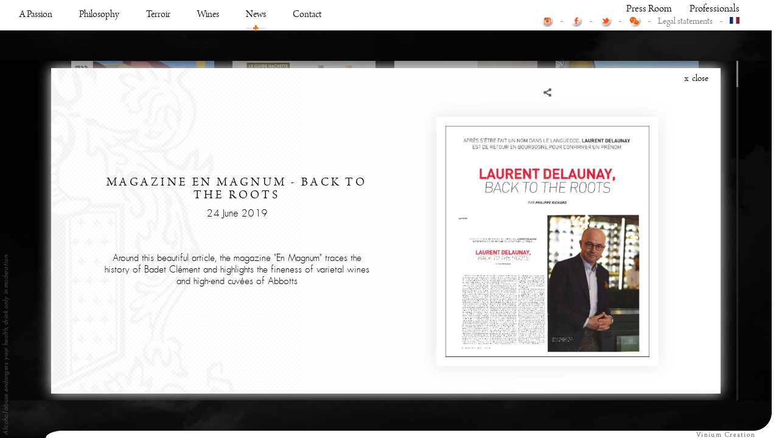

--- FILE ---
content_type: text/html; charset=UTF-8
request_url: https://www.abbottsetdelaunay.com/en/news/180/en-magnum
body_size: 11817
content:

<!DOCTYPE html>
<html lang="fr" xmlns:og="http://ogp.me/ns#" xmlns:fb="http://www.facebook.com/2008/fbml">
<head>
    <meta charset="utf-8"/>
    <meta http-equiv="X-UA-Compatible" content="IE=edge,chrome=1"/>
    <title>En Magnum  - Abbotts et Delaunay</title>
    <meta name="description" content="  Around this beautiful article, the magazine &quot;En Magnum&quot; traces the history of Badet Clément and highlights the fineness of varietal wines and high-end cuvées of Abbotts "/>
    <meta name="viewport" content="width=device-width, initial-scale=1,maximum-scale=2"/>
	<link rel='alternate' hreflang='fr' href='/fr/actualites/180/en-magnum' />
    <link rel="shortcut icon" href="/favicon.ico"/>
    <link rel="apple-touch-icon" href="/apple-touch-icon.png"/>
    <link href="/css/main.css?20121020150311" rel="stylesheet" type="text/css"/>

    <!--Meta Tag OpenGraph-->
	
		<meta property="og:site_name" content="Abbotts et Delaunay" />
		<meta property="og:type" content="article" />
		<meta property="og:url" content="http://www.abbottsetdelaunay.com/en/news/180/en-magnum" />
		<meta property="og:title" content="En Magnum " />
		<meta property="og:image" content="http://www.abbottsetdelaunay.com//image/en/news/en-magnum-180.png" />
		<meta property="og:image:width" content="335" />
		<meta property="og:image:height" content="380" />
		<meta property="og:description" content="

Around this beautiful article, the magazine &quot;En Magnum&quot; traces the history of Badet Clément and highlights the fineness of varietal wines and high-end cuvées of Abbotts " />
    <!--Fin Meta tag OpenGraph-->
    <!--Meta Tag Google +1 -->
	
		<meta itemprop="name" content="En Magnum " />
		<meta itemprop="description" content="

Around this beautiful article, the magazine &quot;En Magnum&quot; traces the history of Badet Clément and highlights the fineness of varietal wines and high-end cuvées of Abbotts " />
		<meta itemprop="image" content="http://www.abbottsetdelaunay.com//image/en/news/en-magnum-180.png" />
    <!--Fin Meta Tag Google +1 -->

    <!--Meta Tag Twitter -->
    <meta name="twitter:card" content="summary"/>
	
		<meta name="twitter:title" content="En Magnum " />
		<meta name="twitter:image" content="http://www.abbottsetdelaunay.com//image/en/news/en-magnum-180.png" />
		<meta name="twitter:image:width" content="335" />
		<meta name="twitter:image:height" content="380" />
		<meta name="twitter:description" content="

Around this beautiful article, the magazine &quot;En Magnum&quot; traces the history of Badet Clément and highlights the fineness of varietal wines and high-end cuvées of Abbotts " />
    <!--Fin Meta Tag Twitter -->


    <!--
				-->


    <noscript>
        <style type="text/css">
            .animHidden {
                display : block;
            }

            #FrameWrapper {
                top : 0% !important;
            }
        </style>
    </noscript>
    <script type='text/javascript'>
		var EXTRADATA = {"contenu_bottom":""};

    </script>
    <script type='text/javascript'>
		// Mise à jour de l'url en fonction du # au chargement. Evite un double chargement
		/*var urlHash = window.location.hash.length>0?window.location.hash.substr(1):false;
		 if(urlHash) {
		 window.location.pathname = urlHash;
		 }*/
		if ((window['console'] == undefined)) {
			console = {
				log:  function (a) {/*alert(a);*/
				},
				warn: function (a) {
					/*alert(a);*/
				}
			}
		}
		var START_LANGUE = "en";
    </script>
		        <!-- Google tag (gtag.js) -->
        <script async src="https://www.googletagmanager.com/gtag/js?id=UA-38464908-1"></script>
        <script>
            window.dataLayer = window.dataLayer || [];
            function gtag(){dataLayer.push(arguments);}
            gtag('js', new Date());

            gtag('config', 'UA-38464908-1');
        </script>
	    <!--[if lt IE 9]>
    <script src="//html5shiv.googlecode.com/svn/trunk/html5.js"></script><![endif]-->
    <!--[if lt IE 8]>
    <link href="/css/ie7.css" rel="stylesheet" type="text/css"/><![endif]-->
</head>
<body class="BodyFicheActualite en">
<img class="site-preload hidden" src="/images/sprites/intro-mask.png"/>
<img class="site-preload hidden" src="/images/sprites/logo-gradient-light.png"/>
<div id="MainFrame">
    <div id="MentionsWrapper" class="wrap">
        <div class="wrap oh">
            <div id="FrameWrapper">
                <div id="IntroWrapper">
                    <div id="IntroBackground"></div>
                    <div id="IntroLogo"></div>
                    <div id="IntroLogoMask"></div>
                </div>
                <div id="TopFrame">
					                    <header class="blackPage bordersRightPage">
														<nav id='MainNav'><ul><li id='Menu_Passion_fr' class='menu-item Menu_Enabled Menu_fr'> <a class='menu-link' href='/fr/passion'>Une Passion</a> </li><li id='Menu_Passion_en' class='menu-item Menu_Enabled Menu_en'> <a class='menu-link' href='/en/passion'>A Passion</a> </li><li id='Menu_Philosophie_fr' class='menu-item Menu_Disabled Menu_fr Menu_withsub'> <a class='menu-link' href=''>Philosophie</a><div class='sub-menu-container black'><nav><ul class='sub-menu'><li class='sub-menu-item'><a class='ajax' href='/fr/nous-croyons'><img src='/images/menu/philosophie-croyons.jpg' /><span class='button'>Nous Croyons</span></a></li><li class='sub-menu-item'><a class='ajax' href='/fr/le-vinificateur'><img src='/images/menu/philosophie-oenologues.jpg' /><span class='button'>Le Vinificateur</span></a></li><li class='sub-menu-item'><a class='ajax' href='/fr/notre-cuverie'><img src='/images/menu/philosophie-cuverie.jpg' /><span class='button'>Notre Cuverie</span></a></li></ul></nav></div> </li><li id='Menu_Philosophie_en' class='menu-item Menu_Disabled Menu_en Menu_withsub'> <a class='menu-link' href=''>Philosophy</a><div class='sub-menu-container black'><nav><ul class='sub-menu'><li class='sub-menu-item'><a class='ajax' href='/en/we-believe'><img src='/images/menu/philosophie-croyons.jpg' /><span class='button'>We Believe</span></a></li><li class='sub-menu-item'><a class='ajax' href='/en/winemaker'><img src='/images/menu/philosophie-oenologues.jpg' /><span class='button'>Winemaker</span></a></li><li class='sub-menu-item'><a class='ajax' href='/en/our-winery'><img src='/images/menu/philosophie-cuverie.jpg' /><span class='button'>Our Winery</span></a></li></ul></nav></div> </li><li id='Menu_Terroir_fr' class='menu-item Menu_Enabled Menu_fr'> <a class='menu-link' href='/fr/terroir'>Terroir</a> </li><li id='Menu_Terroir_en' class='menu-item Menu_Enabled Menu_en'> <a class='menu-link' href='/en/terroir'>Terroir</a> </li><li id='Menu_Vins_fr' class='menu-item Menu_Enabled Menu_fr'> <a class='menu-link' href='/fr/vins'>Vins</a> </li><li id='Menu_Vins_en' class='menu-item Menu_Enabled Menu_en'> <a class='menu-link' href='/en/wines'>Wines</a> </li><li id='Menu_Actualites_fr' class='menu-item Menu_Enabled Menu_fr Menu_withsub'> <a class='menu-link' href='/fr/actualites'>Actualités</a><div class='sub-menu-container white'><nav class='menuActus'><ul class='sub-menu actus-sub-menu'><li class='sub-menu-item'><a class='ajax' href='/fr/actualites/214/limoux-un-long-fleuve-tranquille'><img src='/image/fr/actualites/m-le-monde-limoux-palajo-domaine-de-la-metairie-d-39-alon-214-mini.jpg' /><h2>Limoux, un long fleuve tranquille </h2><h3>Limoux, un long fleuve tranquille </h3></a></li><li class='sub-menu-item'><a class='ajax' href='/fr/actualites/211/international-wine-spirit-competition-2022'><img src='/image/fr/actualites/international-wine-spirit-competition-2022-211-mini.jpg' /><h2>International Wine & Spirit Competition 2022</h2><h3>International Wine & Spirit Competition 2022</h3></a></li><li class='sub-menu-item'><a class='ajax' href='/fr/actualites/210/international-wine-challenge-2022-domaine-de-la-metairie-d-39-alon'><img src='/image/fr/actualites/international-wine-challenge-2022-domaine-de-la-metairie-d-39-alon-210-mini.jpg' /><h2>International Wine Challenge 2022 - Domaine de la Métairie d&#39;Alon </h2><h3>International Wine Challenge 2022 - Domaine de la Métairie d&#39;Alon </h3></a></li><li class='sub-menu-item'><a class='ajax' href='/fr/actualites/209/international-wine-challenge-2022'><img src='/image/fr/actualites/international-wine-challenge-2022-abbotts-delaunay-209-mini.jpg' /><h2>International Wine Challenge 2022</h2><h3>International Wine Challenge 2022</h3></a></li><li class='actuMenuArchives'><a href='/fr/actualites/archives' class='button ajax'>plus d’actus</a></li></ul></nav></div> </li><li id='Menu_Actualites_en' class='menu-item Menu_Enabled Menu_en Menu_withsub'> <a class='menu-link' href='/en/news'>News</a><div class='sub-menu-container white'><nav class='menuActus'><ul class='sub-menu actus-sub-menu'><li class='sub-menu-item'><a class='ajax' href='/en/news/214/limoux-terroir-of-sparkling-and-still-wines'><img src='/image/fr/actualites/m-le-monde-limoux-palajo-domaine-de-la-metairie-d-39-alon-214-mini.jpg' /><h2>Limoux, terroir of sparkling and still-wines </h2><h3>Limoux, terroir of sparkling and still-wines </h3></a></li><li class='sub-menu-item'><a class='ajax' href='/en/news/211/international-wine-spirit-competition-2022'><img src='/image/fr/actualites/international-wine-spirit-competition-2022-211-mini.jpg' /><h2>International Wine & Spirit Competition 2022</h2><h3>International Wine & Spirit Competition 2022</h3></a></li><li class='sub-menu-item'><a class='ajax' href='/en/news/210/international-wine-challenge-2022-domaine-de-la-metairie-d-39-alon'><img src='/image/fr/actualites/international-wine-challenge-2022-domaine-de-la-metairie-d-39-alon-210-mini.jpg' /><h2>International Wine Challenge 2022 - Domaine de la Métairie d&#39;Alon </h2><h3>International Wine Challenge 2022 - Domaine de la Métairie d&#39;Alon </h3></a></li><li class='sub-menu-item'><a class='ajax' href='/en/news/209/international-wine-challenge-2022'><img src='/image/fr/actualites/international-wine-challenge-2022-abbotts-delaunay-209-mini.jpg' /><h2>International Wine Challenge 2022</h2><h3>International Wine Challenge 2022</h3></a></li><li class='actuMenuArchives'><a href='/en/news/archives' class='button ajax'>more news</a></li></ul></nav></div> </li><li id='Menu_Contact_fr' class='menu-item Menu_Enabled Menu_fr'> <a class='menu-link' href='/fr/contact'>Contact</a> </li><li id='Menu_Contact_en' class='menu-item Menu_Enabled Menu_en'> <a class='menu-link' href='/en/contact'>Contact</a> </li><li class='menu-item Menu_fr carole'><a href='http://www.lesvinsdecarole.com/156_vins-du-domaine-abbotts--delaunay' target='_blank' style='position: relative;color: #ee770d;' >Acheter</a></li></ul></nav>														
<div id="NavSec">
	<div id="ContextBackground"></div>
	<nav id="navSecTop">
		<ul>
			<li class="Menu_Enabled Menu_fr">
				<a class="menu-item ajax" href="/fr/salle-de-presse">Salle de Presse</a>
			</li>
			<li class="Menu_Enabled Menu_en">
				<a class="menu-item ajax" href="/en/press-room">Press Room</a>
			</li>
			<li class="separator">&nbsp;-&nbsp;</li>
			<li class="Menu_Enabled Menu_fr">
				<a class="menu-item ajax" href="/fr/professionnels">Professionnels</a>
			</li>
			<li class="Menu_Enabled Menu_en">
				<a class="menu-item ajax" href="/en/professionals">Professionals</a>
			</li>
		</ul>
	</nav>
	<nav id="navTer">
		<ul>
			<li class="">
				<a class="menu-item " href="https://www.instagram.com/abbottsetdelaunay/" target="_blank">
					<div class="instagram"></div>
				</a>
			</li>
			<li class="traitfbtw">&nbsp;-&nbsp;</li>
			<li class="">
				<a class="menu-item " href="https://fr-fr.facebook.com/pages/Abbotts-Delaunay/392511137560618" target="_blank">
					<div class="facebook"></div>
				</a>
			</li>
            <li class="traitfbtw">&nbsp;-&nbsp;</li>
            <li class="">
                <a class="menu-item" href="https://twitter.com/AbbottsDelaunay" target="_blank">
                    <div class="twitter"></div>
                </a>
            </li>
            <li class="traitfbtw">&nbsp;-&nbsp;</li>
            <li class="">
                <a class="menu-item" href="https://mp.weixin.qq.com/s/IJZlrLvs9lXQh-stTdow3A" target="_blank">
                    <div class="wechat"></div>
                </a>
            </li>
			<li class="traitfbtw">&nbsp;-&nbsp;</li>

			<li class="">
				<a class="menu-item lien-mentions" data-traduction_id="MentionsLegales">
					Legal statements				</a>
			</li>
			<li>&nbsp;-&nbsp;</li>
			<li class="Menu_fr">
				<a class="menu-item" id="BoutonEn">
					<img src="/images/sprites/en.png" />
				</a>
			</li>
			<li class="Menu_en">
				<a class="menu-item" id="BoutonFr">
					<img src="/images/sprites/fr.png" />
				</a>
			</li>
		</ul>
	</nav>
</div>
<a class="_infoCal" href="http://info-calories-alcool.org/" target="_blank"></a>
						</header>
                    <div id="PageContainer">
						<div data-menu_background="1" class="pwp bordersRight bordersBottom bordersWhite page-black page-background page-background-left " data-controller_id="Actus" data-page_id="Actus" data-page_index="8">
	<div class="wrap">
		<div class="abus_alcool"></div>
		<div class="bgCnt pcnt-side pcnt-left"> <div class="pcb"></div> </div>
		<div class="ply wrap">
			<div class="bordersContainer">
				<div class="bordersWrapper">
					<div class="border sideBorder"></div>
					<div class="border bottomBorder"><a class="viniumlink" href="http://www.vinium.com" target="_blank" title="Vinium Luxury Webdesign">&nbsp;</a> </div>
					<div class="border bottomRound"></div>
					<div class="border angleBorder"></div>
				</div>
			</div>
			<section id="PageActusV2" class="page pcnt-full" >
				<div class="wrap">
					<div class="pcb-filigrane"></div>
					<div class="pcnt pcnt-main">
						<div class="wrap">
							<div class='pcnt-actu'><div class="actualiteEntite pcnt-side pcnt-left ">
	<div class="pcb-filigrane"></div>
	<div class="actualiteEntite-close">x&nbsp;&nbsp;close</div>
			<div class="titre_actu mq"><h2>En Magnum </h2><h3>Magazine En Magnum - Back to the roots </h3><hr/></div>
		<div class="actu_image table">
			<figure class="actu_image_figure table-cell">
				<div class="globalpubli">
					<div class="publicationrs"></div>
					<div class="publication_ouvert">
						<div class="trait-sep"></div>
						<ul class="reseaux">
							<li><a target='_blank' class="lien" href='http://www.facebook.com/sharer/sharer.php?u=http://www.abbottsetdelaunay.com/en/news/180/en-magnum'> <div class='facebook11'></div> <p>Share on Facebook</p></a> </li>
							<li><a target='_blank' class="lien" href='http://twitter.com/share?url=http://www.abbottsetdelaunay.com/en/news/180/en-magnum'> <div class='twitter11'></div> <p>Share on Twitter</p></a></li>
						</ul>
					</div>
				</div>
				<img src="/image/en/news/en-magnum-180.png" title="Magazine En Magnum - Back to the roots "/>
			</figure>
		</div>
		<div class="content_actu actu_ac_image">
		<div class="wrap">
			<div class="titre_actu mq2"><h3>Magazine En Magnum - Back to the roots </h3>24 June 2019<hr/></div>
			<div class="texte_actu"> <article class="bo_article multiCol pcnt-body-content"> <p>

Around this beautiful article, the magazine &quot;En Magnum&quot; traces the history of Badet Clément and highlights the fineness of varietal wines and high-end cuvées of Abbotts <br></p> </article> </div>
					</div>
	</div>
</div></div><nav class='jscroll menuActus'><ul><li><a class='ajax' href='/en/news/214/limoux-terroir-of-sparkling-and-still-wines'><img src='/image/en/news/m-le-monde-limoux-palajo-domaine-de-la-metairie-d-39-alon-214-mini2.jpg' /><h3>Limoux, terroir of sparkling and still-wines </h3><div class='hover'><div class='hover-content'><p class='hover-libelle'>Limoux, terroir of sparkling and still-wines </p><p class='hover-date'>10 October 2022</p></div></div></a></li><li><a class='ajax' href='/en/news/213/guide-hachette-2023-two-of-our-wines-awarded'><img src='/image/en/news/guide-hachette-2023-213-mini2.jpg' /><h3>Guide Hachette 2023 : Two of our wines awarded !</h3><div class='hover'><div class='hover-content'><p class='hover-libelle'>Guide Hachette 2023 : Two of our wines awarded !</p><p class='hover-date'>27 September 2022</p></div></div></a></li><li><a class='ajax' href='/en/news/211/international-wine-spirit-competition-2022'><img src='/image/en/news/international-wine-spirit-competition-2022-211-mini2.jpg' /><h3>International Wine & Spirit Competition 2022</h3><div class='hover'><div class='hover-content'><p class='hover-libelle'>International Wine & Spirit Competition 2022</p><p class='hover-date'>14 June 2022</p></div></div></a></li><li><a class='ajax' href='/en/news/210/international-wine-challenge-2022-domaine-de-la-metairie-d-39-alon'><img src='/image/en/news/international-wine-challenge-2022-domaine-de-la-metairie-d-39-alon-210-mini2.jpg' /><h3>International Wine Challenge 2022 - Domaine de la Métairie d&#39;Alon </h3><div class='hover'><div class='hover-content'><p class='hover-libelle'>International Wine Challenge 2022 - Domaine de la Métairie d&#39;Alon </p><p class='hover-date'>1 June 2022</p></div></div></a></li><li><a class='ajax' href='/en/news/209/international-wine-challenge-2022'><img src='/image/en/news/international-wine-challenge-2022-abbotts-delaunay-209-mini2.jpg' /><h3>International Wine Challenge 2022</h3><div class='hover'><div class='hover-content'><p class='hover-libelle'>International Wine Challenge 2022</p><p class='hover-date'>1 June 2022</p></div></div></a></li><li><a class='ajax' href='/en/news/207/mundus-vini-spring-tasting-2022'><img src='/image/en/news/mundus-vini-spring-tasting-2022-207-mini2.jpg' /><h3>MUNDUS VINI SPRING TASTING 2022</h3><div class='hover'><div class='hover-content'><p class='hover-libelle'>MUNDUS VINI SPRING TASTING 2022</p><p class='hover-date'>11 May 2022</p></div></div></a></li><li><a class='ajax' href='/en/news/208/prowein-2022'><img src='/image/en/news/prowein-2022-208-mini2.jpg' /><h3>PROWEIN 2022</h3><div class='hover'><div class='hover-content'><p class='hover-libelle'>PROWEIN 2022</p><p class='hover-date'>11 May 2022</p></div></div></a></li><li><a class='ajax' href='/en/news/206/wine-paris-vinexpo-2022'><img src='/image/en/news/wine-paris-vinexpo-2022-206-mini2.jpg' /><h3>WINE PARIS & VINEXPO 2022</h3><div class='hover'><div class='hover-content'><p class='hover-libelle'>WINE PARIS & VINEXPO 2022</p><p class='hover-date'>9 February 2022</p></div></div></a></li><li><a class='ajax' href='/en/news/205/millesime-bio-2022'><img src='/image/en/news/millesime-bio-2022-205-mini2.jpg' /><h3>Millésime Bio 2022</h3><div class='hover'><div class='hover-content'><p class='hover-libelle'>Millésime Bio 2022</p><p class='hover-date'>31 January 2022</p></div></div></a></li><li><a class='ajax' href='/en/news/203/selections-mondiales-des-vins-canada-2021'><img src='/image/en/news/selections-mondiales-des-vins-canada-2021-203-mini2.jpg' /><h3>SELECTIONS MONDIALES DES VINS - CANADA 2021</h3><div class='hover'><div class='hover-content'><p class='hover-libelle'>SELECTIONS MONDIALES DES VINS - CANADA 2021</p><p class='hover-date'>22 November 2021</p></div></div></a></li><li><a class='ajax' href='/en/news/200/sommeliers-international-2021'><img src='/image/en/news/91/100-for-our-chardonnay-le-palajo-from-the-domaine-de-la-metairie-d-39-alon-200-mini2.jpg' /><h3>91/100 for our Chardonnay Le Palajo from the Domaine de la Métairie d&#39;Alon ! </h3><div class='hover'><div class='hover-content'><p class='hover-libelle'>91/100 for our Chardonnay Le Palajo from the Domaine de la Métairie d&#39;Alon ! </p><p class='hover-date'>1 October 2021</p></div></div></a></li><li><a class='ajax' href='/en/news/201/guide-hachette-2022-domaine-de-la-metairie-d-39-alon'><img src='/image/en/news/guide-hachette-2022-domaine-de-la-metairie-d-39-alon-201-mini2.jpg' /><h3>GUIDE HACHETTE 2022 : DOMAINE DE LA MÉTAIRIE D&#39;ALON ÉTOILÉ</h3><div class='hover'><div class='hover-content'><p class='hover-libelle'>GUIDE HACHETTE 2022 : DOMAINE DE LA MÉTAIRIE D&#39;ALON ÉTOILÉ</p><p class='hover-date'>15 September 2021</p></div></div></a></li><li><a class='ajax' href='/en/news/199/golden-medal-for-our-languedoc-white'><img src='/image/en/news/golden-medal-for-our-languedoc-white-199-mini2.png' /><h3>GOLDEN MEDAL FOR OUR LANGUEDOC WHITE !</h3><div class='hover'><div class='hover-content'><p class='hover-libelle'>GOLDEN MEDAL FOR OUR LANGUEDOC WHITE !</p><p class='hover-date'>27 August 2021</p></div></div></a></li><li><a class='ajax' href='/en/news/197/decanter-world-wine-awards-2021'><img src='/image/en/news/decanter-world-wine-awards-2021-197-mini2.jpg' /><h3>DECANTER WORLD WINE AWARDS 2021</h3><div class='hover'><div class='hover-content'><p class='hover-libelle'>DECANTER WORLD WINE AWARDS 2021</p><p class='hover-date'>9 July 2021</p></div></div></a></li><li><a class='ajax' href='/en/news/198/decanter-world-wine-awards-2021'><img src='/image/en/news/decanter-world-wine-awards-2021-198-mini2.jpg' /><h3>DECANTER WORLD WINE AWARDS 2021</h3><div class='hover'><div class='hover-content'><p class='hover-libelle'>DECANTER WORLD WINE AWARDS 2021</p><p class='hover-date'>9 July 2021</p></div></div></a></li><li><a class='ajax' href='/en/news/196/challenge-millesime-bio-2021-chardonnay-2019-domaine-de-la-metairie'><img src='/image/en/news/challenge-millesime-bio-2021-chardonnay-2019-domaine-de-la-metairie-d-39-alon-196-mini2.jpg' /><h3>CHALLENGE MILLÉSIME BIO 2021 - CHARDONNAY 2019 DOMAINE DE LA MÉTAIRIE D&#39;ALON </h3><div class='hover'><div class='hover-content'><p class='hover-libelle'>CHALLENGE MILLÉSIME BIO 2021 - CHARDONNAY 2019 DOMAINE DE LA MÉTAIRIE D&#39;ALON </p><p class='hover-date'>16 June 2021</p></div></div></a></li><li><a class='ajax' href='/en/news/195/iwsc-2021-metayage-pinot-noir-rewarded'><img src='/image/en/news/iwsc-2021-metayage-pinot-noir-rewarded-195-mini2.jpg' /><h3>IWSC 2021 - MÉTAYAGE PINOT NOIR REWARDED</h3><div class='hover'><div class='hover-content'><p class='hover-libelle'>IWSC 2021 - MÉTAYAGE PINOT NOIR REWARDED</p><p class='hover-date'>27 May 2021</p></div></div></a></li><li><a class='ajax' href='/en/news/194/iwc-2021-domaine-de-la-metairie-d-39-alon-rewarded'><img src='/image/en/news/iwc-2021-domaine-de-la-metairie-d-39-alon-rewarded-194-mini2.jpg' /><h3>IWC 2021 - DOMAINE DE LA MÉTAIRIE D&#39;ALON REWARDED</h3><div class='hover'><div class='hover-content'><p class='hover-libelle'>IWC 2021 - DOMAINE DE LA MÉTAIRIE D&#39;ALON REWARDED</p><p class='hover-date'>19 May 2021</p></div></div></a></li><li><a class='ajax' href='/en/news/193/mundus-vini-spring-tasting-2021'><img src='/image/en/news/mundus-vini-spring-tasting-2021-193-mini2.jpg' /><h3>MUNDUS VINI SPRING TASTING 2021</h3><div class='hover'><div class='hover-content'><p class='hover-libelle'>MUNDUS VINI SPRING TASTING 2021</p><p class='hover-date'>29 March 2021</p></div></div></a></li><li><a class='ajax' href='/en/news/190/selections-mondiales-des-vins-canada-2020'><img src='/image/en/news/selections-mondiales-des-vins-canada-2020-190-mini2.jpg' /><h3>SELECTIONS MONDIALES DES VINS - CANADA 2020</h3><div class='hover'><div class='hover-content'><p class='hover-libelle'>SELECTIONS MONDIALES DES VINS - CANADA 2020</p><p class='hover-date'>16 December 2020</p></div></div></a></li><li><a class='ajax' href='/en/news/192/guide-hachette-2021-corbieres-2018-a-tire-d-39-aile'><img src='/image/en/news/guide-hachette-2021-corbieres-2018-a-tire-d-39-aile-192-mini2.jpg' /><h3>GUIDE HACHETTE 2021 - CORBIERES 2018 A TIRE D&#39;AILE </h3><div class='hover'><div class='hover-content'><p class='hover-libelle'>GUIDE HACHETTE 2021 - CORBIERES 2018 A TIRE D&#39;AILE </p><p class='hover-date'>19 October 2020</p></div></div></a></li><li><a class='ajax' href='/en/news/188/decanter-world-wine-awards-2020'><img src='/image/en/news/decanter-world-wine-awards-2020-188-mini2.jpg' /><h3>DECANTER WORLD WINE AWARDS 2020</h3><div class='hover'><div class='hover-content'><p class='hover-libelle'>DECANTER WORLD WINE AWARDS 2020</p><p class='hover-date'>23 September 2020</p></div></div></a></li><li><a class='ajax' href='/en/news/187/decanter-world-wine-awards-2020'><img src='/image/en/news/decanter-world-wine-awards-2020-187-mini2.jpg' /><h3>DECANTER WORLD WINE AWARDS 2020</h3><div class='hover'><div class='hover-content'><p class='hover-libelle'>DECANTER WORLD WINE AWARDS 2020</p><p class='hover-date'>23 September 2020</p></div></div></a></li><li><a class='ajax' href='/en/news/189/bettane-desseauve-tasting'><img src='/image/en/news/bettane-desseauve-tasting-189-mini2.jpg' /><h3>BETTANE & DESSEAUVE TASTING</h3><div class='hover'><div class='hover-content'><p class='hover-libelle'>BETTANE & DESSEAUVE TASTING</p><p class='hover-date'>16 September 2020</p></div></div></a></li><li><a class='ajax' href='/en/news/186/the-prestigious-iwsc-competition'><img src='/image/en/news/the-prestigious-iwsc-competition-186-mini2.jpg' /><h3>THE PRESTIGIOUS IWSC COMPETITION</h3><div class='hover'><div class='hover-content'><p class='hover-libelle'>THE PRESTIGIOUS IWSC COMPETITION</p><p class='hover-date'>15 September 2020</p></div></div></a></li><li><a class='ajax' href='/en/news/191/jancis-robinson-rates-our-chardonnay-le-palajo-2018'><img src='/image/en/news/jancis-robinson-rates-our-chardonnay-le-palajo-2018-191-mini2.jpg' /><h3>JANCIS ROBINSON RATES OUR CHARDONNAY LE PALAJO 2018</h3><div class='hover'><div class='hover-content'><p class='hover-libelle'>JANCIS ROBINSON RATES OUR CHARDONNAY LE PALAJO 2018</p><p class='hover-date'>27 July 2020</p></div></div></a></li><li><a class='ajax' href='/en/news/185/vivino-39-s-wine-style-awards-2020'><img src='/image/en/news/vivino-39-s-wine-style-awards-2020-185-mini2.jpg' /><h3>Our Viognier 2018 chosen by the world&#39;s largest wine community </h3><div class='hover'><div class='hover-content'><p class='hover-libelle'>Our Viognier 2018 chosen by the world&#39;s largest wine community </p><p class='hover-date'>6 July 2020</p></div></div></a></li><li><a class='ajax' href='/en/news/183/mundus-vini-biofach-2020'><img src='/image/en/news/mundus-vini-biofach-2020-183-mini2.jpg' /><h3>MUNDUS VINI BIOFACH - DOMAINE DE LA METAIRIE D&#39;ALON </h3><div class='hover'><div class='hover-content'><p class='hover-libelle'>MUNDUS VINI BIOFACH - DOMAINE DE LA METAIRIE D&#39;ALON </p><p class='hover-date'>17 January 2020</p></div></div></a></li><li><a class='ajax' href='/en/news/181/blindtasted'><img src='/image/en/news/blindtasted-181-mini2.jpg' /><h3></h3><div class='hover'><div class='hover-content'><p class='hover-libelle'></p><p class='hover-date'>27 June 2019</p></div></div></a></li><li><a class='ajax' href='/en/news/180/en-magnum'><img src='/image/en/news/en-magnum-180-mini2.jpg' /><h3>Magazine En Magnum - Back to the roots </h3><div class='hover'><div class='hover-content'><p class='hover-libelle'>Magazine En Magnum - Back to the roots </p><p class='hover-date'>24 June 2019</p></div></div></a></li><li><a class='ajax' href='/en/news/179/decanter'><img src='/image/en/news/decanter-179-mini2.jpg' /><h3>Decanter World Wine Awards </h3><div class='hover'><div class='hover-content'><p class='hover-libelle'>Decanter World Wine Awards </p><p class='hover-date'>17 June 2019</p></div></div></a></li><li><a class='ajax' href='/en/news/178/iwsc-notes'><img src='/image/en/news/iwsc-notes-178-mini2.jpg' /><h3>Very good grades from the IWSC competition</h3><div class='hover'><div class='hover-content'><p class='hover-libelle'>Very good grades from the IWSC competition</p><p class='hover-date'>10 June 2019</p></div></div></a></li><li><a class='ajax' href='/en/news/177/robert-parker'><img src='/image/en/news/robert-parker-177-mini2.jpg' /><h3>Beautiful rating awarded by Robert Parker</h3><div class='hover'><div class='hover-content'><p class='hover-libelle'>Beautiful rating awarded by Robert Parker</p><p class='hover-date'>3 June 2019</p></div></div></a></li><li><a class='ajax' href='/en/news/176/smv-canada'><img src='/image/en/news/smv-canada-176-mini2.jpg' /><h3>Gold and Silver Medals at SMV Canada</h3><div class='hover'><div class='hover-content'><p class='hover-libelle'>Gold and Silver Medals at SMV Canada</p><p class='hover-date'>6 May 2019</p></div></div></a></li><li><a class='ajax' href='/en/news/174/vinexpo-bordeaux-2019'><img src='/image/en/news/vinexpo-bordeaux-2019-174-mini2.jpg' /><h3>Vinexpo Bordeaux 2019</h3><div class='hover'><div class='hover-content'><p class='hover-libelle'>Vinexpo Bordeaux 2019</p><p class='hover-date'>2 May 2019</p></div></div></a></li><li><a class='ajax' href='/en/news/175/medaille-d-39-or-2019-elu-prix-plaisir'><img src='/image/en/news/medaille-d-39-or-2019-elu-prix-plaisir-175-mini2.jpg' /><h3>Gold Medal 2019</h3><div class='hover'><div class='hover-content'><p class='hover-libelle'>Gold Medal 2019</p><p class='hover-date'>15 April 2019</p></div></div></a></li><li><a class='ajax' href='/en/news/172/mundus-vini-2019-de-l-39-or-pour-a-tire-d-39-aile'><img src='/image/en/news/mundus-vini-2019-de-l-39-or-pour-a-tire-d-39-aile-172-mini2.jpg' /><h3>Mundus Vini 2019 : gold for A tire d&#39;Aile !</h3><div class='hover'><div class='hover-content'><p class='hover-libelle'>Mundus Vini 2019 : gold for A tire d&#39;Aile !</p><p class='hover-date'>4 March 2019</p></div></div></a></li><li><a class='ajax' href='/en/news/173/mundus-vini-2019-de-l-39-or-pour-la-metairie-d-39-alon'><img src='/image/en/news/mundus-vini-2019-de-l-39-or-pour-la-metairie-d-39-alon-173-mini2.jpg' /><h3>Mundus Vini 2019 : gold for Métairie d&#39;Alon</h3><div class='hover'><div class='hover-content'><p class='hover-libelle'>Mundus Vini 2019 : gold for Métairie d&#39;Alon</p><p class='hover-date'>4 March 2019</p></div></div></a></li><li><a class='ajax' href='/en/news/171/prowein-2019-m-1'><img src='/image/en/news/prowein-2019-m-1-171-mini2.jpg' /><h3>Prowein 2019 : M-1 !</h3><div class='hover'><div class='hover-content'><p class='hover-libelle'>Prowein 2019 : M-1 !</p><p class='hover-date'>19 February 2019</p></div></div></a></li><li><a class='ajax' href='/en/news/170/mundus-vini-biofach-medals-for-domaine-de-la-metairie-d-39-alon'><img src='/image/en/news/mundus-vini-biofach-medals-for-domaine-de-la-metairie-d-39-alon-170-mini2.jpg' /><h3>Mundus Vini Biofach: medals for Domaine de la Métairie d&#39;Alon ! </h3><div class='hover'><div class='hover-content'><p class='hover-libelle'>Mundus Vini Biofach: medals for Domaine de la Métairie d&#39;Alon ! </p><p class='hover-date'>17 January 2019</p></div></div></a></li><li><a class='ajax' href='/en/news/168/la-metairie-d-39-alon-dans-la-presse-suedoise'><img src='/image/en/news/la-metairie-d-39-alon-dans-la-presse-suedoise-168-mini2.jpg' /><h3>The Métairie d&#39;Alon in the Swedish media</h3><div class='hover'><div class='hover-content'><p class='hover-libelle'>The Métairie d&#39;Alon in the Swedish media</p><p class='hover-date'>5 November 2018</p></div></div></a></li><li><a class='ajax' href='/en/news/167/top-50-sud-de-france-chine'><img src='/image/en/news/top-50-sud-de-france-chine-167-mini2.jpg' /><h3>Top 50 Sud de France Chine </h3><div class='hover'><div class='hover-content'><p class='hover-libelle'>Top 50 Sud de France Chine </p><p class='hover-date'>19 October 2018</p></div></div></a></li><li><a class='ajax' href='/en/news/166/nos-cepages-dans-wein-markt'><img src='/image/en/news/nos-cepages-dans-wein-markt-166-mini2.jpg' /><h3>Our &quot;Les fruits sauvages&quot; in Wein+Markt</h3><div class='hover'><div class='hover-content'><p class='hover-libelle'>Our &quot;Les fruits sauvages&quot; in Wein+Markt</p><p class='hover-date'>17 October 2018</p></div></div></a></li><li><a class='ajax' href='/en/news/165/terre-de-vin-les-champions-du-languedoc'><img src='/image/en/news/terre-de-vin-les-champions-du-languedoc-165-mini2.jpg' /><h3>Terre de Vins &quot;Les Champions du Pays d&#39;Oc&quot;</h3><div class='hover'><div class='hover-content'><p class='hover-libelle'>Terre de Vins &quot;Les Champions du Pays d&#39;Oc&quot;</p><p class='hover-date'>17 October 2018</p></div></div></a></li><li><a class='ajax' href='/en/news/163/a-tasting-with-rosemary-georges-mw'><img src='/image/en/news/a-tasting-with-rosemary-georges-mw-163-mini2.jpg' /><h3>A tasting with Rosemary Georges MW  </h3><div class='hover'><div class='hover-content'><p class='hover-libelle'>A tasting with Rosemary Georges MW  </p><p class='hover-date'>5 October 2018</p></div></div></a></li><li><a class='ajax' href='/en/news/164/mundus-vini-2018'><img src='/image/en/news/mundus-vini-2018-164-mini2.jpg' /><h3>Mundus Vini 2018</h3><div class='hover'><div class='hover-content'><p class='hover-libelle'>Mundus Vini 2018</p><p class='hover-date'>5 October 2018</p></div></div></a></li><li><a class='ajax' href='/en/news/162/a-tire-d-39-aile-stars-at-guide-hachette-2019'><img src='/image/en/news/a-tire-d-39-aile-stars-at-guide-hachette-2019-162-mini2.jpg' /><h3>A tire d&#39;Aile : stars at Guide Hachette 2019</h3><div class='hover'><div class='hover-content'><p class='hover-libelle'>A tire d&#39;Aile : stars at Guide Hachette 2019</p><p class='hover-date'>6 September 2018</p></div></div></a></li><li><a class='ajax' href='/en/news/161/cumulo-nimbus-2015-3-etoiles-au-guide-hachette-des-vins-2019'><img src='/image/en/news/cumulo-nimbus-2015-3-etoiles-au-guide-hachette-des-vins-2019-161-mini2.jpg' /><h3>Cumulo Nimbus 2015 : 3 stars at Guide Hachette des vins 2019 !</h3><div class='hover'><div class='hover-content'><p class='hover-libelle'>Cumulo Nimbus 2015 : 3 stars at Guide Hachette des vins 2019 !</p><p class='hover-date'>6 September 2018</p></div></div></a></li><li><a class='ajax' href='/en/news/160/Jancis Robinson gave a 16/20-to-our-pinot-noir-rose-le-village-2017-domaine-de'><img src='/image/en/news/jancis-robinson-gave-a-16/20-to-our-pinot-noir-rose-le-village-2017-domaine-de-la-metairie-d-39-alon-160-mini2.jpg' /><h3>Jancis Robinson gave a 16/20 to our Pinot Noir Rosé Le Village 2017, Domaine de la Métairie d&#39;Alon !</h3><div class='hover'><div class='hover-content'><p class='hover-libelle'>Jancis Robinson gave a 16/20 to our Pinot Noir Rosé Le Village 2017, Domaine de la Métairie d&#39;Alon !</p><p class='hover-date'>16 August 2018</p></div></div></a></li><li><a class='ajax' href='/en/news/159/gold-medal-at-decanter-for-our-languedoc-white'><img src='/image/en/news/gold-medal-at-decanter-for-our-languedoc-white-159-mini2.jpg' /><h3>Gold Medal at Decanter for our Languedoc White !</h3><div class='hover'><div class='hover-content'><p class='hover-libelle'>Gold Medal at Decanter for our Languedoc White !</p><p class='hover-date'>6 July 2018</p></div></div></a></li><li><a class='ajax' href='/en/news/157/ces-oiseaux-qui-nous-inspirent'><img src='/image/en/news/ces-oiseaux-qui-nous-inspirent-157-mini2.jpg' /><h3></h3><div class='hover'><div class='hover-content'><p class='hover-libelle'></p><p class='hover-date'>1 June 2018</p></div></div></a></li><li><a class='ajax' href='/en/news/156/our-viognier-2017-have-been-selected-to-promote-dutch-art'><img src='/image/en/news/our-viognier-2017-have-been-selected-to-promote-dutch-art-156-mini2.jpg' /><h3>Our Viognier 2017 have been selected to promote Dutch Art !</h3><div class='hover'><div class='hover-content'><p class='hover-libelle'>Our Viognier 2017 have been selected to promote Dutch Art !</p><p class='hover-date'>16 May 2018</p></div></div></a></li><li><a class='ajax' href='/en/news/155/silver-medal-for-our-alto-stratus'><img src='/image/en/news/silver-medal-for-our-alto-stratus-155-mini2.jpg' /><h3>Silver medal for our Alto Stratus !</h3><div class='hover'><div class='hover-content'><p class='hover-libelle'>Silver medal for our Alto Stratus !</p><p class='hover-date'>15 May 2018</p></div></div></a></li><li><a class='ajax' href='/en/news/154/gold-medal-for-our-corbieres'><img src='/image/en/news/gold-medal-for-our-corbieres-154-mini2.jpg' /><h3>Gold Medal for our Corbières !</h3><div class='hover'><div class='hover-content'><p class='hover-libelle'>Gold Medal for our Corbières !</p><p class='hover-date'>14 May 2018</p></div></div></a></li><li><a class='ajax' href='/en/news/153/domaine-de-la-metairie-d-39-alon-et-abbotts-et-delaunay-dans-m-le'><img src='/image/en/news/domaine-de-la-metairie-d-39-alon-et-abbotts-et-delaunay-dans-m-le-magazine-monde-153-mini2.jpg' /><h3></h3><div class='hover'><div class='hover-content'><p class='hover-libelle'></p><p class='hover-date'>30 March 2018</p></div></div></a></li><li><a class='ajax' href='/en/news/152/wine-enthusiast'><img src='/image/en/news/wine-enthusiast-152-mini2.jpg' /><h3>Wine Enthusiast</h3><div class='hover'><div class='hover-content'><p class='hover-libelle'>Wine Enthusiast</p><p class='hover-date'>5 March 2018</p></div></div></a></li><li><a class='ajax' href='/en/news/150/joanna-simon-39-s-wine-of-the-week'><img src='/image/en/news/joanna-simon-39-s-wine-of-the-week-150-mini2.jpg' /><h3>Joanna Simon&#39;s wine of the week </h3><div class='hover'><div class='hover-content'><p class='hover-libelle'>Joanna Simon&#39;s wine of the week </p><p class='hover-date'>19 January 2018</p></div></div></a></li><li><a class='ajax' href='/en/news/151/rosemary-george-mw-talks-about-domaine-de-la-metairie-d-39-alon'><img src='/image/en/news/rosemary-george-mw-talks-about-domaine-de-la-metairie-d-39-alon-151-mini2.jpg' /><h3>Rosemary George, MW talks about Domaine de la Métairie d&#39;Alon</h3><div class='hover'><div class='hover-content'><p class='hover-libelle'>Rosemary George, MW talks about Domaine de la Métairie d&#39;Alon</p><p class='hover-date'>19 January 2018</p></div></div></a></li><li><a class='ajax' href='/en/news/149/mundus-vini-biofach-2018-domaine-de-la-metairie-d-39-alon-filled-up-on-gold'><img src='/image/en/news/mundus-vini-biofach-2018-domaine-de-la-metairie-d-39-alon-filled-up-on-gold-medals-149-mini2.jpg' /><h3>Mundus Vini Biofach 2018: Domaine de la Métairie d&#39;Alon filled up on gold medals </h3><div class='hover'><div class='hover-content'><p class='hover-libelle'>Mundus Vini Biofach 2018: Domaine de la Métairie d&#39;Alon filled up on gold medals </p><p class='hover-date'>15 January 2018</p></div></div></a></li><li><a class='ajax' href='/en/news/148/monsieur-magazine-talk-about-cumulo-nimbus'><img src='/image/en/news/monsieur-magazine-talk-about-cumulo-nimbus-148-mini2.jpg' /><h3>Monsieur magazine talk about Cumulo Nimbus </h3><div class='hover'><div class='hover-content'><p class='hover-libelle'>Monsieur magazine talk about Cumulo Nimbus </p><p class='hover-date'>17 October 2017</p></div></div></a></li><li><a class='ajax' href='/en/news/146/1-star-guide-hachette-2018'><img src='/image/en/news/1-star-guide-hachette-2018-146-mini2.jpg' /><h3>1 star Guide Hachette 2018</h3><div class='hover'><div class='hover-content'><p class='hover-libelle'>1 star Guide Hachette 2018</p><p class='hover-date'>11 September 2017</p></div></div></a></li><li><a class='ajax' href='/en/news/147/guide-bettane-desseauve-2018'><img src='/image/en/news/guide-bettane-desseauve-2018-147-mini2.jpg' /><h3>Guide Bettane & Desseauve 2018</h3><div class='hover'><div class='hover-content'><p class='hover-libelle'>Guide Bettane & Desseauve 2018</p><p class='hover-date'>11 September 2017</p></div></div></a></li><li><a class='ajax' href='/en/news/145/abbotts-delaunay-in-sweden'><img src='/image/en/news/abbotts-delaunay-in-sweden-145-mini2.jpg' /><h3>Abbotts & Delaunay in Sweden ! </h3><div class='hover'><div class='hover-content'><p class='hover-libelle'>Abbotts & Delaunay in Sweden ! </p><p class='hover-date'>1 September 2017</p></div></div></a></li><li><a class='ajax' href='/en/news/144/harvest-at-the-domain'><img src='/image/en/news/harvest-at-the-domain-144-mini2.jpg' /><h3>Harvest at the domain !</h3><div class='hover'><div class='hover-content'><p class='hover-libelle'>Harvest at the domain !</p><p class='hover-date'>23 August 2017</p></div></div></a></li><li><a class='ajax' href='/en/news/143/nouvelle-medaille-d-39-or-pour-le-pinot-noir-village-2015'><img src='/image/en/news/nouvelle-medaille-d-39-or-pour-le-pinot-noir-village-2015-143-mini2.jpg' /><h3>New golden medal for Pinot Noir Village 2015</h3><div class='hover'><div class='hover-content'><p class='hover-libelle'>New golden medal for Pinot Noir Village 2015</p><p class='hover-date'>18 August 2017</p></div></div></a></li><li><a class='ajax' href='/en/news/142/terre-de-vin-parle-du-pinot-noir-rose-le-village'><img src='/image/en/news/terre-de-vin-parle-du-pinot-noir-rose-le-village-142-mini2.jpg' /><h3>Terre de Vin talks about Pinot Noir Rosé &quot;Le Village&quot;</h3><div class='hover'><div class='hover-content'><p class='hover-libelle'>Terre de Vin talks about Pinot Noir Rosé &quot;Le Village&quot;</p><p class='hover-date'>24 July 2017</p></div></div></a></li><li><a class='ajax' href='/en/news/141/iwsc-2017-13-nouvelles-medailles'><img src='/image/en/news/iwsc-2017-13-nouvelles-medailles-141-mini2.jpg' /><h3>IWSC 2017</h3><div class='hover'><div class='hover-content'><p class='hover-libelle'>IWSC 2017</p><p class='hover-date'>20 July 2017</p></div></div></a></li><li><a class='ajax' href='/en/news/140/vinexpo-2017'><img src='/image/en/news/vinexpo-2017-140-mini2.jpg' /><h3>Vinexpo 2017</h3><div class='hover'><div class='hover-content'><p class='hover-libelle'>Vinexpo 2017</p><p class='hover-date'>19 June 2017</p></div></div></a></li><li><a class='ajax' href='/en/news/138/ 95/100'><img src='/image/en/news/95/100-138-mini2.jpg' /><h3>95/100</h3><div class='hover'><div class='hover-content'><p class='hover-libelle'>95/100</p><p class='hover-date'>22 May 2017</p></div></div></a></li><li><a class='ajax' href='/en/news/139/london-wine-fair-2017'><img src='/image/en/news/london-wine-fair-2017-139-mini2.jpg' /><h3>London Wine Fair 2017</h3><div class='hover'><div class='hover-content'><p class='hover-libelle'>London Wine Fair 2017</p><p class='hover-date'>22 May 2017</p></div></div></a></li><li><a class='ajax' href='/en/news/137/chardonnay-du-monde-2017'><img src='/image/en/news/chardonnay-du-monde-2017-137-mini2.jpg' /><h3>Gold Medal!</h3><div class='hover'><div class='hover-content'><p class='hover-libelle'>Gold Medal!</p><p class='hover-date'>17 March 2017</p></div></div></a></li><li><a class='ajax' href='/en/news/135/millesime-bio-2017'><img src='/image/en/news/millesime-bio-2017-135-mini2.jpg' /><h3>Millésime Bio 2017</h3><div class='hover'><div class='hover-content'><p class='hover-libelle'>Millésime Bio 2017</p><p class='hover-date'>27 January 2017</p></div></div></a></li><li><a class='ajax' href='/en/news/134/medaille-d-39-or-a-l-39-iwc'><img src='/image/en/news/medaille-d-39-or-a-l-39-iwc-134-mini2.jpg' /><h3>Médaille d&#39;or à l&#39;IWC</h3><div class='hover'><div class='hover-content'><p class='hover-libelle'>Médaille d&#39;or à l&#39;IWC</p><p class='hover-date'>22 December 2016</p></div></div></a></li><li><a class='ajax' href='/en/news/133/le-grand-tasting'><img src='/image/en/news/le-grand-tasting-133-mini2.jpg' /><h3>25 and 26 November 2016</h3><div class='hover'><div class='hover-content'><p class='hover-libelle'>25 and 26 November 2016</p><p class='hover-date'>24 November 2016</p></div></div></a></li><li><a class='ajax' href='/en/news/131/jancis-robinson'><img src='/image/en/news/jancis-robinson-131-mini2.jpg' /><h3>Nice review from Jancis Robinson</h3><div class='hover'><div class='hover-content'><p class='hover-libelle'>Nice review from Jancis Robinson</p><p class='hover-date'>24 October 2016</p></div></div></a></li><li><a class='ajax' href='/en/news/130/le-point-special-vins'><img src='/image/en/news/le-point-special-vins-130-mini2.jpg' /><h3>15/20 in &quot;Le Point&quot; Spécial Vins</h3><div class='hover'><div class='hover-content'><p class='hover-libelle'>15/20 in &quot;Le Point&quot; Spécial Vins</p><p class='hover-date'>13 September 2016</p></div></div></a></li><li><a class='ajax' href='/en/news/129/guide-bettane-desseauve-2017'><img src='/image/en/news/guide-bettane-desseauve-2017-129-mini2.jpg' /><h3>One star</h3><div class='hover'><div class='hover-content'><p class='hover-libelle'>One star</p><p class='hover-date'>12 September 2016</p></div></div></a></li><li><a class='ajax' href='/en/news/128/guide-hachette-2017'><img src='/image/en/news/guide-hachette-2017-128-mini2.jpg' /><h3>Guide Hachette 2017</h3><div class='hover'><div class='hover-content'><p class='hover-libelle'>Guide Hachette 2017</p><p class='hover-date'>2 September 2016</p></div></div></a></li><li><a class='ajax' href='/en/news/127/vendanges-2016'><img src='/image/en/news/vendanges-2016-127-mini2.jpg' /><h3>The beginning of the harvest</h3><div class='hover'><div class='hover-content'><p class='hover-libelle'>The beginning of the harvest</p><p class='hover-date'>30 August 2016</p></div></div></a></li><li><a class='ajax' href='/en/news/126/huon-hooke.com'><img src='/image/en/news/huon-hooke-com-126-mini2.jpg' /><h3>Huon Hooke-Australia</h3><div class='hover'><div class='hover-content'><p class='hover-libelle'>Huon Hooke-Australia</p><p class='hover-date'>5 August 2016</p></div></div></a></li><li><a class='ajax' href='/en/news/124/dejeuner-degustation'><img src='/image/en/news/dejeuner-degustation-124-mini2.jpg' /><h3>Wine Tasting Lunch in Bordeaux</h3><div class='hover'><div class='hover-content'><p class='hover-libelle'>Wine Tasting Lunch in Bordeaux</p><p class='hover-date'>28 June 2016</p></div></div></a></li><li><a class='ajax' href='/en/news/125/medailles-d-39-argent-2016'><img src='/image/en/news/medailles-d-39-argent-2016-125-mini2.jpg' /><h3>Silver Medals 2016</h3><div class='hover'><div class='hover-content'><p class='hover-libelle'>Silver Medals 2016</p><p class='hover-date'>28 June 2016</p></div></div></a></li><li><a class='ajax' href='/en/news/121/gourmet-traveller'><img src='/image/en/news/gourmet-traveller-121-mini2.jpg' /><h3>Gourmet Traveller</h3><div class='hover'><div class='hover-content'><p class='hover-libelle'>Gourmet Traveller</p><p class='hover-date'>18 April 2016</p></div></div></a></li><li><a class='ajax' href='/en/news/123/sommeliers-international'><img src='/image/en/news/sommeliers-international-123-mini2.jpg' /><h3>Sommeliers International Tasting</h3><div class='hover'><div class='hover-content'><p class='hover-libelle'>Sommeliers International Tasting</p><p class='hover-date'>18 April 2016</p></div></div></a></li><li><a class='ajax' href='/en/news/122/wine-enthusiast'><img src='/image/en/news/wine-enthusiast-122-mini2.jpg' /><h3>Wine Enthusiast</h3><div class='hover'><div class='hover-content'><p class='hover-libelle'>Wine Enthusiast</p><p class='hover-date'>18 April 2016</p></div></div></a></li><li><a class='ajax' href='/en/news/120/vinisud'><img src='/image/en/news/vinisud-120-mini2.jpg' /><h3>Vinisud 2016</h3><div class='hover'><div class='hover-content'><p class='hover-libelle'>Vinisud 2016</p><p class='hover-date'>8 February 2016</p></div></div></a></li><li><a class='ajax' href='/en/news/119/dejeuner-degustation-lyon'><img src='/image/en/news/dejeuner-degustation-lyon-119-mini2.jpg' /><h3></h3><div class='hover'><div class='hover-content'><p class='hover-libelle'></p><p class='hover-date'>8 December 2015</p></div></div></a></li><li><a class='ajax' href='/en/news/117/'><img src='/image/en/news/117-mini2.jpg' /><h3>Paris - 4 and 5 décembre 2015</h3><div class='hover'><div class='hover-content'><p class='hover-libelle'>Paris - 4 and 5 décembre 2015</p><p class='hover-date'>3 December 2015</p></div></div></a></li><li><a class='ajax' href='/en/news/118/tasted-100-blind-2015'><img src='/image/en/news/tasted-100-blind-2015-118-mini2.jpg' /><h3>Tasted 100% Blind</h3><div class='hover'><div class='hover-content'><p class='hover-libelle'>Tasted 100% Blind</p><p class='hover-date'>3 December 2015</p></div></div></a></li><li><a class='ajax' href='/en/news/116/domaine-de-la-metairie-d-39-alon'><img src='/image/en/news/domaine-de-la-metairie-d-39-alon-116-mini2.jpg' /><h3></h3><div class='hover'><div class='hover-content'><p class='hover-libelle'></p><p class='hover-date'>16 November 2015</p></div></div></a></li><li><a class='ajax' href='/en/news/111/wine-tasting'><img src='/image/en/news/wine-tasting-111-mini2.jpg' /><h3>at Jean-Paul Jeunet&#39;s</h3><div class='hover'><div class='hover-content'><p class='hover-libelle'>at Jean-Paul Jeunet&#39;s</p><p class='hover-date'>6 October 2015</p></div></div></a></li><li><a class='ajax' href='/en/news/115/guide-hachette-2016'><img src='/image/en/news/guide-hachette-2016-115-mini2.jpg' /><h3>Guide Hachette 2016</h3><div class='hover'><div class='hover-content'><p class='hover-libelle'>Guide Hachette 2016</p><p class='hover-date'>8 September 2015</p></div></div></a></li><li><a class='ajax' href='/en/news/98/cotes-du-roussillon-reserve-2013'><img src='/image/en/news/cotes-du-roussillon-reserve-2013-98-mini2.jpg' /><h3>WINE FRONT</h3><div class='hover'><div class='hover-content'><p class='hover-libelle'>WINE FRONT</p><p class='hover-date'>10 July 2015</p></div></div></a></li><li><a class='ajax' href='/en/news/104/the-drinks-business'><img src='/image/en/news/the-drinks-business-104-mini2.jpg' /><h3>TOP 10 UK PRESS</h3><div class='hover'><div class='hover-content'><p class='hover-libelle'>TOP 10 UK PRESS</p><p class='hover-date'>10 July 2015</p></div></div></a></li><li><a class='ajax' href='/en/news/113/iwsc-2015'><img src='/image/en/news/iwsc-2015-113-mini2.jpg' /><h3>IWSC 2015 </h3><div class='hover'><div class='hover-content'><p class='hover-libelle'>IWSC 2015 </p><p class='hover-date'>16 June 2015</p></div></div></a></li><li><a class='ajax' href='/en/news/108/quebec'><img src='/image/en/news/quebec-108-mini2.jpg' /><h3>La Métropole</h3><div class='hover'><div class='hover-content'><p class='hover-libelle'>La Métropole</p><p class='hover-date'>5 May 2015</p></div></div></a></li><li><a class='ajax' href='/en/news/97/quebec'><img src='/image/en/news/quebec-97-mini2.jpg' /><h3>Samy Rabbat</h3><div class='hover'><div class='hover-content'><p class='hover-libelle'>Samy Rabbat</p><p class='hover-date'>4 May 2015</p></div></div></a></li><li><a class='ajax' href='/en/news/96/montreal'><img src='/image/en/news/montreal-96-mini2.jpg' /><h3>What an incredible evening !</h3><div class='hover'><div class='hover-content'><p class='hover-libelle'>What an incredible evening !</p><p class='hover-date'>27 April 2015</p></div></div></a></li><li><a class='ajax' href='/en/news/94/wine-tasting'><img src='/image/en/news/wine-tasting-94-mini2.jpg' /><h3>Sommeliers International</h3><div class='hover'><div class='hover-content'><p class='hover-libelle'>Sommeliers International</p><p class='hover-date'>27 April 2015</p></div></div></a></li><li><a class='ajax' href='/en/news/95/winemaker-dinner-15-04.2015'><img src='/image/en/news/winemaker-dinner-15-04-2015-95-mini2.jpg' /><h3></h3><div class='hover'><div class='hover-content'><p class='hover-libelle'></p><p class='hover-date'>27 April 2015</p></div></div></a></li><li><a class='ajax' href='/en/news/107/canada'><img src='/image/en/news/canada-107-mini2.jpg' /><h3>Nathalie Maclean</h3><div class='hover'><div class='hover-content'><p class='hover-libelle'>Nathalie Maclean</p><p class='hover-date'>15 April 2015</p></div></div></a></li><li><a class='ajax' href='/en/news/102/corbiere-reserve-2013'><img src='/image/en/news/corbiere-reserve-2013-102-mini2.jpg' /><h3>Antony Rose</h3><div class='hover'><div class='hover-content'><p class='hover-libelle'>Antony Rose</p><p class='hover-date'>11 April 2015</p></div></div></a></li><li><a class='ajax' href='/en/news/93/recommended-by-decanter'><img src='/image/en/news/recommended-by-decanter-93-mini2.jpg' /><h3>Decanter Tasting : 85+</h3><div class='hover'><div class='hover-content'><p class='hover-libelle'>Decanter Tasting : 85+</p><p class='hover-date'>2 April 2015</p></div></div></a></li><li><a class='ajax' href='/en/news/91/winemaker-dinner'><img src='/image/en/news/winemaker-dinner-91-mini2.jpg' /><h3>in Montréal</h3><div class='hover'><div class='hover-content'><p class='hover-libelle'>in Montréal</p><p class='hover-date'>2 April 2015</p></div></div></a></li><li><a class='ajax' href='/en/news/106/gault-millau'><img src='/image/en/news/gault-millau-106-mini2.jpg' /><h3>THE IDEAL PAIRING</h3><div class='hover'><div class='hover-content'><p class='hover-libelle'>THE IDEAL PAIRING</p><p class='hover-date'>8 March 2015</p></div></div></a></li><li><a class='ajax' href='/en/news/114/iwc-2015'><img src='/image/en/news/iwc-2015-114-mini2.jpg' /><h3>IWC 2015</h3><div class='hover'><div class='hover-content'><p class='hover-libelle'>IWC 2015</p><p class='hover-date'>2 January 2015</p></div></div></a></li><li><a class='ajax' href='/en/news/88/gault-millau-hiver-2014'><img src='/image/en/news/gault-millau-hiver-2014-88-mini2.jpg' /><h3></h3><div class='hover'><div class='hover-content'><p class='hover-libelle'></p><p class='hover-date'>5 December 2014</p></div></div></a></li><li><a class='ajax' href='/en/news/89/minervois-reserve-2011-servi-chez-georges-blanc'><img src='/image/en/news/minervois-reserve-2011-servi-chez-georges-blanc-89-mini2.jpg' /><h3></h3><div class='hover'><div class='hover-content'><p class='hover-libelle'></p><p class='hover-date'>5 December 2014</p></div></div></a></li><li><a class='ajax' href='/en/news/87/le-grand-tasting'><img src='/image/en/news/le-grand-tasting-87-mini2.jpg' /><h3>Paris</h3><div class='hover'><div class='hover-content'><p class='hover-libelle'>Paris</p><p class='hover-date'>7 November 2014</p></div></div></a></li><li><a class='ajax' href='/en/news/85/tasting-by-stephen-brook'><img src='/image/en/news/tasting-by-stephen-brook-85-mini2.jpg' /><h3>Cumulo Nimbus 2011</h3><div class='hover'><div class='hover-content'><p class='hover-libelle'>Cumulo Nimbus 2011</p><p class='hover-date'>20 October 2014</p></div></div></a></li><li><a class='ajax' href='/en/news/84/degustation-a-d-talloires-06-10.2014'><img src='/image/en/news/degustation-a-d-talloires-06-10-2014-84-mini2.jpg' /><h3>Wine tasting on the lakeshore...</h3><div class='hover'><div class='hover-content'><p class='hover-libelle'>Wine tasting on the lakeshore...</p><p class='hover-date'>7 October 2014</p></div></div></a></li><li><a class='ajax' href='/en/news/82/jancis-robinson'><img src='/image/en/news/jancis-robinson-82-mini2.jpg' /><h3>tasted our wines</h3><div class='hover'><div class='hover-content'><p class='hover-libelle'>tasted our wines</p><p class='hover-date'>29 September 2014</p></div></div></a></li><li><a class='ajax' href='/en/news/81/wine-tasting'><img src='/image/en/news/wine-tasting-81-mini2.jpg' /><h3>at Negresco Palace</h3><div class='hover'><div class='hover-content'><p class='hover-libelle'>at Negresco Palace</p><p class='hover-date'>18 September 2014</p></div></div></a></li><li><a class='ajax' href='/en/news/79/guide-bettane-desseauve-2015'><img src='/image/en/news/guide-bettane-desseauve-2015-79-mini2.jpg' /><h3>Alto Stratus : favorite wine</h3><div class='hover'><div class='hover-content'><p class='hover-libelle'>Alto Stratus : favorite wine</p><p class='hover-date'>5 September 2014</p></div></div></a></li><li><a class='ajax' href='/en/news/80/guide-hachette-2015'><img src='/image/en/news/guide-hachette-2015-80-mini2.jpg' /><h3>A few stars for Abbotts & Delaunay wines</h3><div class='hover'><div class='hover-content'><p class='hover-libelle'>A few stars for Abbotts & Delaunay wines</p><p class='hover-date'>5 September 2014</p></div></div></a></li><li><a class='ajax' href='/en/news/75/jancis-robinson.com'><img src='/image/en/news/jancis-robinson-com-75-mini2.jpg' /><h3>16.5/20</h3><div class='hover'><div class='hover-content'><p class='hover-libelle'>16.5/20</p><p class='hover-date'>7 August 2014</p></div></div></a></li><li><a class='ajax' href='/en/news/76/the-wine-front'><img src='/image/en/news/the-wine-front-76-mini2.jpg' /><h3>Australia</h3><div class='hover'><div class='hover-content'><p class='hover-libelle'>Australia</p><p class='hover-date'>7 August 2014</p></div></div></a></li><li><a class='ajax' href='/en/news/73/gold-medal'><img src='/image/en/news/gold-medal-73-mini2.jpg' /><h3>SMV Canada 2014</h3><div class='hover'><div class='hover-content'><p class='hover-libelle'>SMV Canada 2014</p><p class='hover-date'>9 June 2014</p></div></div></a></li><li><a class='ajax' href='/en/news/74/silver-medal'><img src='/image/en/news/silver-medal-74-mini2.jpg' /><h3>IWSC 2014</h3><div class='hover'><div class='hover-content'><p class='hover-libelle'>IWSC 2014</p><p class='hover-date'>6 June 2014</p></div></div></a></li><li><a class='ajax' href='/en/news/72/decanter'><img src='/image/en/news/decanter-72-mini2.jpg' /><h3>May 2014</h3><div class='hover'><div class='hover-content'><p class='hover-libelle'>May 2014</p><p class='hover-date'>12 May 2014</p></div></div></a></li><li><a class='ajax' href='/en/news/71/macon-grands-vins-competition'><img src='/image/en/news/macon-grands-vins-competition-71-mini2.jpg' /><h3>Silver Medal </h3><div class='hover'><div class='hover-content'><p class='hover-libelle'>Silver Medal </p><p class='hover-date'>9 May 2014</p></div></div></a></li><li><a class='ajax' href='/en/news/70/tasted-journal-100-blind'><img src='/image/en/news/tasted-journal-100-blind-70-mini2.jpg' /><h3>Cumulo Nimbus 92/100</h3><div class='hover'><div class='hover-content'><p class='hover-libelle'>Cumulo Nimbus 92/100</p><p class='hover-date'>28 March 2014</p></div></div></a></li><li><a class='ajax' href='/en/news/69/les-vendredis-du-vigneron-28-march-2014'><img src='/image/en/news/les-vendredis-du-vigneron-28-march-2014-69-mini2.jpg' /><h3>Philippe Faure-Brac presents 
Abbotts & Delaunay</h3><div class='hover'><div class='hover-content'><p class='hover-libelle'>Philippe Faure-Brac presents 
Abbotts & Delaunay</p><p class='hover-date'>25 March 2014</p></div></div></a></li><li><a class='ajax' href='/en/news/64/der-feinschmecker'><img src='/image/en/news/der-feinschmecker-64-mini2.jpg' /><h3>Germany</h3><div class='hover'><div class='hover-content'><p class='hover-libelle'>Germany</p><p class='hover-date'>10 December 2013</p></div></div></a></li><li><a class='ajax' href='/en/news/62/paris'><img src='/image/en/news/paris-62-mini2.jpg' /><h3>Grand Tasting 2013</h3><div class='hover'><div class='hover-content'><p class='hover-libelle'>Grand Tasting 2013</p><p class='hover-date'>5 November 2013</p></div></div></a></li><li><a class='ajax' href='/en/news/61/london-tasting'><img src='/image/en/news/london-tasting-61-mini2.jpg' /><h3>at the Mandarin Oriental Hotel</h3><div class='hover'><div class='hover-content'><p class='hover-libelle'>at the Mandarin Oriental Hotel</p><p class='hover-date'>24 October 2013</p></div></div></a></li><li><a class='ajax' href='/en/news/60/max-allen-relates'><img src='/image/en/news/max-allen-relates-60-mini2.jpg' /><h3>Abbotts et Delaunay</h3><div class='hover'><div class='hover-content'><p class='hover-libelle'>Abbotts et Delaunay</p><p class='hover-date'>7 October 2013</p></div></div></a></li><li><a class='ajax' href='/en/news/59/mundus-vini-2013'><img src='/image/en/news/mundus-vini-2013-59-mini2.jpg' /><h3>2 Gold medals</h3><div class='hover'><div class='hover-content'><p class='hover-libelle'>2 Gold medals</p><p class='hover-date'>27 September 2013</p></div></div></a></li><li><a class='ajax' href='/en/news/58/wine-tasting'><img src='/image/en/news/wine-tasting-58-mini2.jpg' /><h3>by Jancis Robinson </h3><div class='hover'><div class='hover-content'><p class='hover-libelle'>by Jancis Robinson </p><p class='hover-date'>23 September 2013</p></div></div></a></li><li><a class='ajax' href='/en/news/57/a-new-winemaker'><img src='/image/en/news/a-new-winemaker-57-mini2.jpg' /><h3>Hilde Chevillot joined
Abbotts & Delaunay</h3><div class='hover'><div class='hover-content'><p class='hover-libelle'>Hilde Chevillot joined
Abbotts & Delaunay</p><p class='hover-date'>5 August 2013</p></div></div></a></li><li><a class='ajax' href='/en/news/56/wine-will-eat-itself'><img src='/image/en/news/wine-will-eat-itself-56-mini2.jpg' /><h3>Australia</h3><div class='hover'><div class='hover-content'><p class='hover-libelle'>Australia</p><p class='hover-date'>25 July 2013</p></div></div></a></li><li><a class='ajax' href='/en/news/55/carignan-alto-stratus'><img src='/image/en/news/carignan-alto-stratus-55-mini2.jpg' /><h3>The Australian success</h3><div class='hover'><div class='hover-content'><p class='hover-libelle'>The Australian success</p><p class='hover-date'>23 July 2013</p></div></div></a></li><li><a class='ajax' href='/en/news/54/very-positive-review-in-australia'><img src='/image/en/news/very-positive-review-in-australia-54-mini2.jpg' /><h3>The Wine Front</h3><div class='hover'><div class='hover-content'><p class='hover-libelle'>The Wine Front</p><p class='hover-date'>22 July 2013</p></div></div></a></li><li><a class='ajax' href='/en/news/53/cuisine-recettes-du-marche-ete-2013'><img src='/image/en/news/cuisine-recettes-du-marche-ete-2013-53-mini2.jpg' /><h3>Zéphyr 2011</h3><div class='hover'><div class='hover-content'><p class='hover-libelle'>Zéphyr 2011</p><p class='hover-date'>8 July 2013</p></div></div></a></li><li><a class='ajax' href='/en/news/52/le-monde-june-2013'><img src='/image/en/news/le-monde-june-2013-52-mini2.jpg' /><h3>&quot;A cuvée which is close to the best Crus of this appellation&quot;</h3><div class='hover'><div class='hover-content'><p class='hover-libelle'>&quot;A cuvée which is close to the best Crus of this appellation&quot;</p><p class='hover-date'>8 July 2013</p></div></div></a></li><li><a class='ajax' href='/en/news/51/gault-millau'><img src='/image/en/news/gault-millau-51-mini2.jpg' /><h3>a nice pairing</h3><div class='hover'><div class='hover-content'><p class='hover-libelle'>a nice pairing</p><p class='hover-date'>24 June 2013</p></div></div></a></li><li><a class='ajax' href='/en/news/49/decanter-2013'><img src='/image/en/news/decanter-2013-49-mini2.jpg' /><h3>Silver Medal</h3><div class='hover'><div class='hover-content'><p class='hover-libelle'>Silver Medal</p><p class='hover-date'>31 May 2013</p></div></div></a></li><li><a class='ajax' href='/en/news/48/iwsc-2013'><img src='/image/en/news/iwsc-2013-48-mini2.jpg' /><h3>Silver Outstanding</h3><div class='hover'><div class='hover-content'><p class='hover-libelle'>Silver Outstanding</p><p class='hover-date'>31 May 2013</p></div></div></a></li><li><a class='ajax' href='/en/news/47/iwc-2013'><img src='/image/en/news/iwc-2013-47-mini2.jpg' /><h3>Gold Medal</h3><div class='hover'><div class='hover-content'><p class='hover-libelle'>Gold Medal</p><p class='hover-date'>16 May 2013</p></div></div></a></li><li><a class='ajax' href='/en/news/42/australian-gourmet-traveller'><img src='/image/en/news/australian-gourmet-traveller-42-mini2.jpg' /><h3>Best buy wines </h3><div class='hover'><div class='hover-content'><p class='hover-libelle'>Best buy wines </p><p class='hover-date'>6 May 2013</p></div></div></a></li><li><a class='ajax' href='/en/news/44/la-revue-des-vins-de-france'><img src='/image/en/news/la-revue-des-vins-de-france-44-mini2.jpg' /><h3>Languedoc 
100 distinguishing estates </h3><div class='hover'><div class='hover-content'><p class='hover-libelle'>Languedoc 
100 distinguishing estates </p><p class='hover-date'>6 May 2013</p></div></div></a></li><li><a class='ajax' href='/en/news/45/tasted-journal'><img src='/image/en/news/tasted-journal-45-mini2.jpg' /><h3>A good mark from Markus Del Monego </h3><div class='hover'><div class='hover-content'><p class='hover-libelle'>A good mark from Markus Del Monego </p><p class='hover-date'>6 May 2013</p></div></div></a></li><li><a class='ajax' href='/en/news/40/elu-prix-plaisir'><img src='/image/en/news/elu-prix-plaisir-40-mini2.jpg' /><h3>Consumers like
</h3><div class='hover'><div class='hover-content'><p class='hover-libelle'>Consumers like
</p><p class='hover-date'>3 May 2013</p></div></div></a></li><li><a class='ajax' href='/en/news/39/gault-millau-2012'><img src='/image/en/news/gault-millau-2012-39-mini2.jpg' /><h3>Zephyr, the wine you need !</h3><div class='hover'><div class='hover-content'><p class='hover-libelle'>Zephyr, the wine you need !</p><p class='hover-date'>2 May 2013</p></div></div></a></li><li><a class='ajax' href='/en/news/33/chardonnay-du-monde-2013'><img src='/image/en/news/chardonnay-du-monde-2013-33-mini2.jpg' /><h3>Silver medal for Zephyr</h3><div class='hover'><div class='hover-content'><p class='hover-libelle'>Silver medal for Zephyr</p><p class='hover-date'>29 April 2013</p></div></div></a></li><li><a class='ajax' href='/en/news/35/february-2013'><img src='/image/en/news/february-2013-35-mini2.jpg' /><h3>Ottawalife Magazine</h3><div class='hover'><div class='hover-content'><p class='hover-libelle'>Ottawalife Magazine</p><p class='hover-date'>29 April 2013</p></div></div></a></li><li><a class='ajax' href='/en/news/34/tasting'><img src='/image/en/news/tasting-34-mini2.jpg' /><h3>Sommeliers et restaurateurs tasting</h3><div class='hover'><div class='hover-content'><p class='hover-libelle'>Sommeliers et restaurateurs tasting</p><p class='hover-date'>29 April 2013</p></div></div></a></li><li><a class='ajax' href='/en/news/15/best-value-vin-de-france'><img src='/image/en/news/best-value-vin-de-france-15-mini2.jpg' /><h3>Gold Medal </h3><div class='hover'><div class='hover-content'><p class='hover-libelle'>Gold Medal </p><p class='hover-date'>5 March 2013</p></div></div></a></li><li><a class='ajax' href='/en/news/25/fabrice-sommier-39-s-delicious-wine-pairings'><img src='/image/en/news/fabrice-sommier-39-s-delicious-wine-pairings-25-mini2.jpg' /><h3>Fabrice Sommier recommends Limoux Zephyr 2010.</h3><div class='hover'><div class='hover-content'><p class='hover-libelle'>Fabrice Sommier recommends Limoux Zephyr 2010.</p><p class='hover-date'>4 March 2013</p></div></div></a></li><li><a class='ajax' href='/en/news/19/a-shower-of-medals-in-2012'><img src='/image/en/news/a-shower-of-medals-in-2012-19-mini2.jpg' /><h3>19 medals at international competitions in 2012 including 6 Gold medals</h3><div class='hover'><div class='hover-content'><p class='hover-libelle'>19 medals at international competitions in 2012 including 6 Gold medals</p><p class='hover-date'>3 January 2013</p></div></div></a></li><li><a class='ajax' href='/en/news/46/guide-rvf-2013'><img src='/image/en/news/guide-rvf-2013-46-mini2.jpg' /><h3>17/20</h3><div class='hover'><div class='hover-content'><p class='hover-libelle'>17/20</p><p class='hover-date'>18 September 2012</p></div></div></a></li></ul></nav>						</div>
					</div>
				</div>
			</section>
		</div>
	</div>
</div>                    </div>
                </div>
                <div id="BottomFrame" class="wrap">
					                </div>
            </div>
        </div>
        <div id="MentionsFrame" class="wrap">
			        </div>
    </div>
</div>
<div id="OuterFrame">
	</div>
<div id="hiddenVCARD" class="vcard">
    <div class="fn org">Abbotts et Delaunay</div>
    <div class="adr">
        <span class="street-address">32, avenue du Languedoc</span>&nbsp;
        <span class="locality">MARSEILLETTE</span>&nbsp;
        <span class="country-name">France</span>
    </div>
    <div>P:<span class="tel">+33 (0)4 68 79 00 00</span></div>
    <div>
        <a class="email" href="mailto:contact@abbottsetdelaunay.com" target="_blank">
			contact@abbottsetdelaunay.com        </a>
    </div>
</div>


<div class="popup-metairie">
    <div class="popup-metairie-voile"></div>
    <div class="popup-metairie-container">

        <div class="popup-metairie-border"></div>
        <div class="popup-metairie-close">
            <img src="[data-uri]">
        </div>
        <div class="popup-metairie-content">

            <div class="popup-metairie-scroller">
               <!-- <a href="https://vimeo.com/307658745" class="popup-metairie-openVideo" target="_blank">
                    <img src="/images/popup-medairie/video_2019.jpg">
                </a>-->
                <img src="/images/popup-medairie/logo.png">
				    <p>
        Discover our <b>new sparkling wine&nbsp;!</b>
        <br />
        The grapes are grown organically on the best plots of our high-altitude vineyards in the region of Limoux.
        <br />
        A blend of <b>Pinot Noir</b> (70%) and <b>Chardonnay</b> (30%), a meticulous and
        exceptionnally long <b>24 months ageing «&nbsp;sur lattes&nbsp;»</b>, a <b>very low Extra Brut dosage</b>…
        <br />
        Enjoy its delicious freshness&nbsp;!
    </p>                <div class="popup-metairie-content__signature">
                    <img src="/images/popup-medairie/signature.png"/>
                </div>
                <div class="popup-metairie-content__lienDomaine">
                    <a href="/pdf-metairie-alon/brochure-en.pdf" target="_blank">Domaine presentation</a>
                </div>
                <div class="popup-metairie-content__lienDomaine">
                    <a href="http://www.lesvinsdecarole.com/260_vins-du-domaine-domaine-de-la-metairie-dalon" target="_blank">Buy our wines</a>
                </div>
                <div class="popup-metairie-content__fichesVins">
                    <div class="popup-metairie-content__fichesVins__filigrane"></div>
                    <ul class="popup-metairie-content__fichesVins__ul">
						                            <li class="popup-metairie-content__fichesVins__ul__li">
                                <a href="http://www.abbottsetdelaunay.com/pdf-metairie-alon/vins/FT Embellie DMA R-V_EN.pdf" target="_blank" title="Embellie – Méthode trad. Extra Brut, 70% Pinot Noir - 30% Chardonnay">
                                    <div class="popup-metairie-content__fichesVins__ul__li__puce">
                                        <img src="/images/popup-medairie/puce-vins.png" width="13" height="8"/>
                                    </div>
                                    <div class="popup-metairie-content__fichesVins__ul__li__libelle">Embellie – Méthode trad. Extra Brut, 70% Pinot Noir - 30% Chardonnay</div>
                                </a>
                            </li>
						                            <li class="popup-metairie-content__fichesVins__ul__li">
                                <a href="http://www.abbottsetdelaunay.com/pdf-metairie-alon/vins/FT Dom Metairie d'Alon Chardonnay Le Village EN.pdf" target="_blank" title="Chardonnay "Le Village"">
                                    <div class="popup-metairie-content__fichesVins__ul__li__puce">
                                        <img src="/images/popup-medairie/puce-vins.png" width="13" height="8"/>
                                    </div>
                                    <div class="popup-metairie-content__fichesVins__ul__li__libelle">Chardonnay "Le Village"</div>
                                </a>
                            </li>
						                            <li class="popup-metairie-content__fichesVins__ul__li">
                                <a href="http://www.abbottsetdelaunay.com/pdf-metairie-alon/vins/FT Dom Metairie d'Alon PN rose Le Village EN.pdf" target="_blank" title="Pinot Noir rosé "Le Village"">
                                    <div class="popup-metairie-content__fichesVins__ul__li__puce">
                                        <img src="/images/popup-medairie/puce-vins.png" width="13" height="8"/>
                                    </div>
                                    <div class="popup-metairie-content__fichesVins__ul__li__libelle">Pinot Noir rosé "Le Village"</div>
                                </a>
                            </li>
						                            <li class="popup-metairie-content__fichesVins__ul__li">
                                <a href="http://www.abbottsetdelaunay.com/pdf-metairie-alon/vins/FT Dom Metairie d'Alon PN Le Village EN.pdf" target="_blank" title="Pinot Noir "Le Village"">
                                    <div class="popup-metairie-content__fichesVins__ul__li__puce">
                                        <img src="/images/popup-medairie/puce-vins.png" width="13" height="8"/>
                                    </div>
                                    <div class="popup-metairie-content__fichesVins__ul__li__libelle">Pinot Noir "Le Village"</div>
                                </a>
                            </li>
						                            <li class="popup-metairie-content__fichesVins__ul__li">
                                <a href="http://www.abbottsetdelaunay.com/pdf-metairie-alon/vins/FT Dom Metairie d'Alon PN Solaire EN.pdf" target="_blank" title="Pinot Noir "SOLAIRE" Sélection parcellaire">
                                    <div class="popup-metairie-content__fichesVins__ul__li__puce">
                                        <img src="/images/popup-medairie/puce-vins.png" width="13" height="8"/>
                                    </div>
                                    <div class="popup-metairie-content__fichesVins__ul__li__libelle">Pinot Noir "SOLAIRE" Sélection parcellaire</div>
                                </a>
                            </li>
						                            <li class="popup-metairie-content__fichesVins__ul__li">
                                <a href="http://www.abbottsetdelaunay.com/pdf-metairie-alon/vins/FT Dom Metairie d'Alon Chardonnay Le Palajo EN.pdf" target="_blank" title="Limoux "LE PALAJO" Sélection parcellaire - 100% Chardonnay">
                                    <div class="popup-metairie-content__fichesVins__ul__li__puce">
                                        <img src="/images/popup-medairie/puce-vins.png" width="13" height="8"/>
                                    </div>
                                    <div class="popup-metairie-content__fichesVins__ul__li__libelle">Limoux "LE PALAJO" Sélection parcellaire - 100% Chardonnay</div>
                                </a>
                            </li>
						                            <li class="popup-metairie-content__fichesVins__ul__li">
                                <a href="http://www.abbottsetdelaunay.com/pdf-metairie-alon/vins/FT Dom Metairie d'Alon PN La Metairie EN.pdf" target="_blank" title="Pinot Noir "La Métairie" Sélection parcellaire">
                                    <div class="popup-metairie-content__fichesVins__ul__li__puce">
                                        <img src="/images/popup-medairie/puce-vins.png" width="13" height="8"/>
                                    </div>
                                    <div class="popup-metairie-content__fichesVins__ul__li__libelle">Pinot Noir "La Métairie" Sélection parcellaire</div>
                                </a>
                            </li>
						                    </ul>
                </div>
            </div>
        </div>

    </div>
</div>
<script type='text/javascript' src='/js/libs.js?20121002'></script>
<script type='text/javascript' src='/js/all.js?20121002'></script>
</body>
</html>


--- FILE ---
content_type: text/css;charset=UTF-8
request_url: https://www.abbottsetdelaunay.com/css/main.css?20121020150311
body_size: 22898
content:
/* 
reset.css
font.css
style.css
main.css
borders.css
page.css
404.css
page-vins.css
page-actualitesv2.css
chrome-frame.css
multicolonne.css
Gallery.css
popup-metairie.css
mentions.css
page-vins-selection.css
sPdf.css
background.css
jquery.jscrollpane.css
cms.css
page-fiche-vin.css
page-accueil.css
article.css
page-actualites.css
page-terroir.css
page-fichiers.css
tablet.css

*/
/* http://meyerweb.com/eric/tools/css/reset/ 
   v2.0 | 20110126
   License: none (public domain)
*/

html, body, div, span, applet, object, iframe,
h1, h2, h3, h4, h5, h6, p, blockquote, pre,
a, abbr, acronym, address, big, cite, code,
del, dfn, em, img, ins, kbd, q, s, samp,
small, strike, strong, sub, sup, tt, var,
b, u, i, center,
dl, dt, dd, ol, ul, li,
fieldset, form, label, legend,
table, caption, tbody, tfoot, thead, tr, th, td,
article, aside, canvas, details, embed, 
figure, figcaption, footer, header, hgroup, 
menu, nav, output, ruby, section, summary,
time, mark, audio, video {
	margin: 0;
	padding: 0;
	border: 0;
	font-size: 100%;
	font: inherit;
	vertical-align: baseline;
}
/* HTML5 display-role reset for older browsers */
article, aside, details, figcaption, figure, 
footer, header, hgroup, menu, nav, section {
	display: block;
}
body {
	line-height: 1;
}
ol, ul {
	list-style: none;
}
blockquote, q {
	quotes: none;
}
blockquote:before, blockquote:after,
q:before, q:after {
	content: '';
	content: none;
}
table {
	border-collapse: collapse;
	border-spacing: 0;
}
/* *************** */

/* *************** */
html{
	*overflow-x: hidden;	
}
body{
	font-family: "Caslon";
    font-size: 100%;
    height: 100%;
	margin:0;
    padding:0;
    position: relative;
}
.titrementions{
	margin: 1em auto;
	font-family: "arno_pro_light_displayregular";
	font-size: 120%;
	letter-spacing: 0.3em;
}
article,figure{
	position: relative;
}
::selection {
	background:#fff;
	color:#555;
}

::-moz-selection {
	background:#fff;
	color:#555;
}

::-webkit-selection {
	background:#fff;
	color:#555;
}
.unselectable {
	pointer-events:none;
    -moz-user-select: -moz-none;
    -khtml-user-select: none;
    -webkit-user-select: none;
    -o-user-select: none;
    user-select: none;
}
.oh{
	overflow: hidden;
}

a,a:visited{
	outline: 0;
	text-decoration:none;
	color:#ee770d;
	cursor: pointer;
	outline: none;
	-webkit-transition: color 0.3s;
	-moz-transition: color 0.3s;
	-o-transition: color 0.3s;
	-ms-transition: color 0.3s;
	transition: color 0.3s;
}

a:hover {
	color:#FFF;
}
.page-white a:hover {
	color:#000;
}
a.button,
span.button{
	position: relative;
	margin: 0 40px;
	text-transform: uppercase;
	letter-spacing: 0.3em;
	font-size: 79%;
	vertical-align: top;
	padding: 15px 0;
}
/*
.page-white a.button,
.page-white span.button{
	font-size: 86%;
	font-weight: bold;
}
*/
a.button:after,
span.button:after{
	content:" ";
	position: absolute;
	width: 24px;
	right: -35px;
	height: 1em;
	top: 1.1em;
	background: url('/images/sprites/button-sprite-right.png') no-repeat center;
}
a.button:before,
span.button:before{
	position: absolute;
	content:" ";
	width: 24px;
	left: -35px;
	height: 1em;
	top: 1.1em;
	background: url('/images/sprites/button-sprite-left.png') no-repeat center;
}
.white-links a{
	color: #fff !important;
}
.white-links a:hover{
	color: #ee770d !important;
}
.wrap{
	position: relative;
	top:0;left:0;width:100%;height:100%;
}

.pa{
	position: absolute !important;
}
.t0l0{
	top:0 !important;left:0 !important;
}
.t0r0{
	top:0 !important;right:0 !important;
}
.z1{
	z-index: 1;
}

.cb{
	clear: both;
}

.fl-l{
	float: left;
}

.fl-r{
	float: right;
}

.l50{
	left: 50px;
}

.mt10{
	margin-top: 10px;
}
.mt30{
	margin-top: 30px;
}
.mt50{
	margin-top: 50px;
}
.mb10{
	margin-bottom: 10px;
}
.mb30{
	margin-bottom: 30px;
}
.mb50{
	margin-bottom: 50px;
}

.table{
	display: table;
}
.tr{
	display: table-row;
}
.table-cell{
	display: table-cell;
	vertical-align: middle;
}
#hiddenVCARD{
	display:none;
}
.hidden{
	display: none;
}

b{
	font-weight: bold;
}

hr{
   display: block;
   position: relative;
   margin: 1em auto;
   padding: 8px 0;
   width: 100%;
   line-height: 0;
   clear: both;
   border: 0;
   *height: 10px;
   *border: 1px solid #000;
   border: none;
}
@media only screen 
and (max-height : 600px){
	hr{
		margin: 0;
	}
}

hr{
	background: url('/images/sprites/hr-white2.png') no-repeat center;
}
.page-white hr,
hr.bk{
	background: url('/images/sprites/hr-black.png') no-repeat center;
}
.page-suite hr{
	background: url('/images/sprites/hr-orange.png') no-repeat center;
}
.page-white.page-suite hr{
	background: url('/images/sprites/hr-black-orange.png') no-repeat center;
}

.etoiles{
	height: 25px;
	margin: 2em 0;
}
.etoiles-noires{
	background: url('/images/sprites/etoiles-noires.png') no-repeat center;
}
.etoiles-blanches{
	background: url('/images/sprites/etoiles-blanches.png') no-repeat center;
}

/* MULTICOL */
.multiCol .columnsNavbarSpan{
	padding: 5px 0 6px 0;
	font-size: 100%;
	font-family: 'Century';
	line-height: 100%;
	position: relative;
}
.multiCol .columnsNavbarSpan .columnsNavButton {
	padding: 0 5px;
	margin:0 5px;
	background: url('/images/sprites/mc_puce.png') no-repeat center center;
} 
.multiCol.small-interval .columnsNavbarSpan .columnsNavButton {
	padding: 0 0px;
	margin:0 5px;
}
.multiCol .columnsNavButton.hover, .multiCol .columnsNavButton.selected{
	background: url('/images/sprites/mc_puce-active.png') no-repeat center center;
}
.multiCol .columnsNavArrow{
} 
.multiCol .columnsNavArrow.columnsNavArrowRight{
	margin: 0 0 0 25px;
	background: url('/images/sprites/mc_arrow-right.png') no-repeat center center;
} 
.multiCol .columnsNavArrow.columnsNavArrowLeft{
	margin: 0 25px 0 0;
	background: url('/images/sprites/mc_arrow-left.png') no-repeat center center;
} 
.page-white .multiCol .columnsNavArrow.columnsNavArrowRight{
	background: url('/images/sprites/mc_arrow-black-right.png') no-repeat center center;
} 
.page-white .multiCol .columnsNavArrow.columnsNavArrowLeft{
	background: url('/images/sprites/mc_arrow-black-left.png') no-repeat center center;
} 

.pointer{
	cursor: pointer;
}

.animHidden{
	display: none;
}

.txtRight{
	text-align: right;
}
.maj{
	text-transform: uppercase;
}

body.fr .fr_only,
body.en .en_only{
}
body.fr .en_only,
body.en .fr_only{
	display: none;
}

/* *************** */
html {
	height : 100%;
	width  : 100%;
}

body {
	font-family : "futura_icg_lightregular";
	height      : 100%;
	min-height  : 580px;
	min-width   : 1024px;
	width       : 100%;
}

body.blackPage {
	color : #fff;
}

body.whitePage {
	color : #000;
}

/* BOX MODEL - Paul Irish */
* {
	-webkit-box-sizing : border-box; -moz-box-sizing : border-box; box-sizing : border-box;
}

.twitter11 {
	width      : 20px;
	height     : 20px;
	background : url('../images/sprites/twitter11.png') no-repeat center;
}

.facebook11 {
	width      : 20px;
	height     : 20px;
	background : url('../images/sprites/facebook11.png') no-repeat center;
}

#navTer {
	margin-top : -5px !important;
}

.twitter {
	margin-bottom : -5px;
	width         : 20px;
	height        : 20px;
	background    : url('../images/sprites/twitter-blanc.png') no-repeat center;
}

.facebook {
	margin-bottom : -5px;
	width         : 20px;
	height        : 20px;
	background    : url('../images/sprites/facebook-blanc.png') no-repeat center;
}

.instagram {
	margin-bottom : -5px;
	width         : 20px;
	height        : 20px;
	background    : url('../images/sprites/instagram.png') no-repeat center;
}
.wechat {
	margin-bottom : -5px;
	width         : 20px;
	height        : 20px;
	background    : url('../images/sprites/wechat-blanc.png') no-repeat center;
}


/*
.BodyPassion .twitter, .BodyTerroir .twitter, .BodySalleDePresse .twitter, .BodyActualites .twitter, .BodyFicheActualite .twitter {
	background : url('../images/sprites/twitter-noir.png') no-repeat center;
}

.BodyPassion .facebook, .BodyTerroir .facebook, .BodySalleDePresse .facebook, .BodyActualites .facebook, .BodyFicheActualite .facebook {
	background : url('../images/sprites/facebook-noir.png') no-repeat center;
}*/

.lien {
	color : #555 !important;
}

.lien:hover {
	color : #ee770d !important;
}

.reseaux {
	position       : absolute;
	top            : 0;
	margin-top     : -1px;
	margin-left    : 8px;
	width          : 100%;
	vertical-align : middle;
	font-size      : 13px;
	font-family    : futura_icg_lightregular;
	line-height    : 0em;
}

.reseaux li p {
	position    : relative;
	top         : -6px;
	display     : inline;
	line-height : 0px;
}

.globalpubli {
	position     : relative;
	left         : 180px;
	z-index      : 55;
	margin       : 0;
	margin-top   : 10px;
	padding-left : 10px;
	width        : 50%;
	height       : 100px;
}

.titre_actu {
	top : -15px !important;
}

.BodyActualites .globalpubli, .BodyFicheActualite .globalpubli {
	position    : relative;
	left        : 50%;
	z-index     : 55;
	margin-top  : -12px;
	margin-left : -20px;
	width       : 50%;
	height      : 50px;
}

#PageVins .globalpubli {
	position     : relative;
	bottom       : -148px;
	left         : 50%;
	margin-top   : 0;
	margin-left  : -10px;
	padding-left : 0;
	width        : 50%;
	height       : 100px;
}

.content_actu .globalpubli {
	height : auto;
}

.publication_ouvert {
	position : relative;
	top      : -20px;
	display  : none;
	float    : right;
	width    : 160px;
	height   : 50px;
}

#PageVins .publication_ouvert {
	right : -23px;
	float : inherit;
}

.publicationrs {
	position : relative;
	left     : -7px;
	width    : 20px;
	height   : 20px;
}

.BodyActualites .publicationrs, .BodyFicheActualite .publicationrs {
	left : 0;
}

.BodyActualites .publication_ouvert, .BodyFicheActualite .publication_ouvert {
	left  : 32px;
	float : inherit;
}

.trait-sep {
	position   : relative;
	top        : 2px;
	width      : 1px;
	height     : 40px;
	background : url('../images/sprites/trait_vertical.png') no-repeat center;
}

.publicationrs {
	background : url('../images/sprites/partager-gris.png') no-repeat center;
}

.publicationrs:hover {
	background : url('../images/sprites/partager-orange.png') no-repeat center;
}

#MainFrame {
	position : absolute;
	top      : 0; left : 0; overflow : hidden; width : 100%;
	height   : 100%;
	/*-webkit-transform: translateZ(0px);*/
}

#MentionsFrame {
	top : 0;
}

#MentionsText {
	position       : absolute;
	top            : 0; left : 0;
	z-index        : 0; padding-top : 250px;
	padding-bottom : 140px;
	width          : 100%;
	height         : 100%;
}

.button-close_mentions {
	position : absolute !important;
	top      : 25px;
	right    : 0;
}

.articleMentions {
	margin : auto;
	width  : 450px;
	height : 100%;
}

body.css3 #MentionsWrapper {
	-webkit-transition : all 1s cubic-bezier(0.450, 0.005, 0.500, 0.995);
	-moz-transition    : all 1s cubic-bezier(0.450, 0.005, 0.500, 0.995);
	-ms-transition     : all 1s cubic-bezier(0.450, 0.005, 0.500, 0.995);
	-o-transition      : all 1s cubic-bezier(0.450, 0.005, 0.500, 0.995);
	transition         : all 1s cubic-bezier(0.450, 0.005, 0.500, 0.995);
}

body.css3 #MentionsWrapper.mentions-open {
	top : -100%;
}

#IntroWrapper {
	position         : absolute;
	top              : -100%;
	left             : 0; z-index : 2; width : 100%; height : 100%;
	background-color : #000;
}

#IntroBackground {
	position            : absolute;
	top                 : 0; left : 0; width : 100%; height : 100%;
	background-image    : url('/images/sprites/filigrane.png');
	background-position : center center;
	background-repeat   : no-repeat;
	opacity             : 0;
	filter              : alpha(opacity=0);
}

#IntroLogo {
	position   : absolute;
	top        : 0; left : 0; width : 100%; height : 100%;
	background : url('/images/sprites/logo-gradient-light.png') no-repeat center center;
}

#IntroLogoMask {
	position    : absolute;
	top         : 50%; left : 50%;
	margin-top  : -100px;
	margin-left : -250px;
	width       : 500px;
	height      : 200px;
	background  : url('/images/sprites/intro-mask.png') no-repeat 0 0;
}

body.css3 #IntroLogoMask {
	-webkit-transition : all 1.5s ease-in;
	-moz-transition    : all 1.5s ease-in;
	-ms-transition     : all 1.5s ease-in;
	-o-transition      : all 1.5s ease-in;
	transition         : all 1.5s ease-in;
}

body.css3 #IntroBackground {
	-webkit-transition : all 0.5s ease-out;
	-moz-transition    : all 0.5s ease-out;
	-ms-transition     : all 0.5s ease-out;
	-o-transition      : all 0.5s ease-out;
	transition         : all 0.5s ease-out;
}

#IntroWrapper.start #IntroLogoMask {
	background-position : 500px 0;
}

#IntroWrapper.start-background #IntroBackground {
	opacity : 1;
}

#FrameWrapper {
	position : absolute;
	top      : 0; top : 100%; left : 0; margin-top : 0%;
	width    : 100%;
	/*-webkit-transform: translate3d(0,0,0);*/
	height   : 100%;
	/*top: -100%;*/
	/*margin-top: -100%;*/
}

body.css3 #FrameWrapper.intro {
	top : 0%;
}

body.css3 #FrameWrapper {
	-webkit-transition : all 1s cubic-bezier(0.450, 0.005, 0.500, 0.995);
	-moz-transition    : all 1s cubic-bezier(0.450, 0.005, 0.500, 0.995);
	-ms-transition     : all 1s cubic-bezier(0.450, 0.005, 0.500, 0.995);
	-o-transition      : all 1s cubic-bezier(0.450, 0.005, 0.500, 0.995);
	transition         : all 1s cubic-bezier(0.450, 0.005, 0.500, 0.995);
}

body.css3 #MainFrame.suite-open #FrameWrapper {
	top : -100%;
}

#TopFrame {
	position          : relative;
	top               : 0; left : 0; overflow : hidden; width : 100%;
	height            : 100%;
	-webkit-transform : translate3d(0, 0, 0);
	/*-webkit-transform: translateZ(0px);*/
}

#BottomFrame {
	-webkit-transform : translate3d(0, 0, 0);
}

.abus_alcool {
	position : absolute;
	bottom   : 2px;
	left     : 2px;
	z-index  : 2;
	width    : 15px;
	height   : 360px;
}

.bordersLeft .abus_alcool {
	right : 2px;
	left  : auto;
}

body.fr .page-white .abus_alcool {
	background : url('/images/common/abusAlcool-white.png');
}

body.fr .page-black .abus_alcool {
	background : url('/images/common/abusAlcool-black.png');
}

body.en .page-white .abus_alcool {
	background : url('/images/common/abusAlcool-white_en.png');
}

body.en .page-black .abus_alcool {
	background : url('/images/common/abusAlcool-black_en.png');
}

header {
	position           : relative;
	z-index            : 1;
	height             : 50px;
	font-size          : 100%;
	font-family        : "arno_pro_light_displayregular";
	-webkit-transition : background 1s ease-in-out;
	-moz-transition    : background 1s ease-in-out;
	-ms-transition     : background 1s ease-in-out;
	-o-transition      : background 1s ease-in-out;
	transition         : background 1s ease-in-out;
}

header.blackPage.bordersLeftPage:before {
	position   : absolute;
	top        : 0;
	left       : 0;
	display    : block; width : 12px;
	height     : 50px;
	background : #fff;
	content    : " ";
}

header.blackPage.bordersRightPage:after {
	position   : absolute;
	top        : 0;
	right      : 0;
	display    : block; width : 12px;
	height     : 50px;
	background : #fff;
	content    : " ";
}

header.whitePage.bordersLeftPage:before {
	position   : absolute;
	top        : 0;
	left       : 0;
	display    : block; width : 12px;
	height     : 50px;
	background : #000;
	content    : " ";
}

.BodyAccueil header.blackPage.bordersRightPage:after, header.whitePage.bordersRightPage:before {
	position   : absolute;
	top        : 0;
	right      : 0;
	display    : block; width : 12px;
	height     : 50px;
	background : #000;
	content    : " ";
}

header.transitionning:after,
header.transitionning:before {
	width      : 0 !important;
	height     : 0 !important;
	background : none !important;
	content    : " " !important;
}

header a,
header .separator {
	-webkit-transition : color 1s ease-in-out;
	-moz-transition    : color 1s ease-in-out;
	-ms-transition     : color 1s ease-in-out;
	-o-transition      : color 1s ease-in-out;
	transition         : color 1s ease-in-out;
}

header.blackPage a {
	color : #fff;
}

header.blackPage .separator {
	color : #fff;
}

header.whitePage a {
	color : #000;
}

header.whitePage .separator {
	color : #000;
}

header.blackPage {
	background : #000;
	background : rgba(0, 0, 0, 0.5);
}

header.whitePage {
	background : #fff;
	background : rgba(255, 255, 255, 0.7);
}

#ContextBackground {
	position           : absolute;
	top                : 0;
	right              : -20px;
	z-index            : 0;
	display            : block;
	width              : 253px;
	height             : 100%;
	background         : #fff;
	opacity            : 0;
	filter             : alpha(opacity=0);
	-webkit-transition : opacity 0.2s ease-in, background-color 1s ease-in;
	-moz-transition    : opacity 0.2s ease-in, background-color 1s ease-in;
	-ms-transition     : opacity 0.2s ease-in, background-color 1s ease-in;
	-o-transition      : opacity 0.2s ease-in, background-color 1s ease-in;
	transition         : opacity 0.2s ease-in, background-color 1s ease-in;
}

#ContextBackground.on {
	opacity : 1;
	filter  : alpha(opacity=100);
}

header.whitePage #ContextBackground {
	background : #fff;
}

header.blackPage #ContextBackground {
	background : #000;
}

#PageContainer {
	position          : absolute;
	top               : 0; left : 0; z-index : 0; width : 100%;
	height            : 100%;
	-webkit-transform : translate3d(0, 0, 0);
	/*-webkit-transform: translateZ(0px);*/
}

#PageContainer > div {
	-webkit-transform : translate3d(0, 0, 0);
}

body.css3 #PageContainer {
	-webkit-transition : left 1s cubic-bezier(0.450, 0.005, 0.500, 0.995);
	-moz-transition    : left 1s cubic-bezier(0.450, 0.005, 0.500, 0.995);
	-ms-transition     : left 1s cubic-bezier(0.450, 0.005, 0.500, 0.995);
	-o-transition      : left 1s cubic-bezier(0.450, 0.005, 0.500, 0.995);
	transition         : left 1s cubic-bezier(0.450, 0.005, 0.500, 0.995);
}

/* Menu */

body.fr .Menu_en,
body.en .Menu_fr {
	display : none !important;
}

header nav#MainNav {
	float     : left;
	padding   : 0 0;
	height    : 100%;
	font-size : 105%;
}

header nav#MainNav ul {
	padding-left : 10px;
	height       : 100%;
}

nav#MainNav .menu-item {
	display  : inline-block;
	*display : inline; margin : 0 10px 0 10px;
	padding  : 17px 12px;
	height   : 100%;
	*zoom    : 1;
}

header nav#MainNav .menu-item a.menu-link {
	position : relative;
	z-index  : 1;
}

header .menu-item > a:hover:after,
header .menu-item > a.selected:after,
header .menu-item:hover > a:after {
	position   : absolute;
	bottom     : -18px;
	left       : 0;
	width      : 100%;
	height     : 10px;
	background : url('/images/sprites/border-menu-selected.png') no-repeat center bottom;
	content    : " ";
}

header a.loading:before {
	position   : absolute;
	top        : 7px;
	right      : -13px;
	display    : block;
	width      : 6px;
	height     : 6px;
	background : url('/images/sprites/loader.gif') no-repeat center center;
	content    : " ";
}

span.loading {
	position    : absolute;
	bottom      : -10px;
	left        : 50%;
	display     : block;
	margin-left : -3px;
	width       : 6px;
	height      : 6px;
	background  : url('/images/sprites/loader.gif') no-repeat center center;
}

.sub-menu-container {
	position           : absolute;
	top                : 50px;
	left               : 0;
	overflow           : hidden;
	width              : 100%;
	height             : 0;
	-webkit-transition : padding 0.5s, height 0.5s;
	-moz-transition    : padding 0.5s, height 0.5s;
	-ms-transition     : padding 0.5s, height 0.5s;
	-o-transition      : padding 0.5s, height 0.5s;
	transition         : padding 0.5s, height 0.5s;
}

header.bordersLeftPage .sub-menu-container {
	padding-left : 12px;
}

header.bordersRightPage .sub-menu-container {
	padding-right : 12px;
}

header.transitionning .sub-menu-container {
	padding-right : 0px;
	padding-left  : 0px;
}

.sub-menu-container > nav {
	position           : relative;
	top                : -240px;
	-webkit-transition : top 0.5s;
	-moz-transition    : top 0.5s;
	-ms-transition     : top 0.5s;
	-o-transition      : top 0.5s;
	transition         : top 0.5s;
}

.sub-menu {
	position           : relative;
	top                : 0;
	left               : 0;
	z-index            : 0;
	width              : 100%;
	background         : #000;
	background         : rgba(0, 0, 0, 0.85);
	text-align         : center;
	-webkit-transition : all 1s ease-in;
	-moz-transition    : all 1s ease-in;
	-ms-transition     : all 1s ease-in;
	-o-transition      : all 1s ease-in;
	transition         : all 1s ease-in;
}

.sub-menu-container.white .sub-menu {
	background : #fff;
	background : rgba(255, 255, 255, 0.9);
}

header .menu-item:hover .sub-menu-container,
header .menu-item.hover .sub-menu-container {
	height : 212px;
}

.BodyAccueil header #Menu_Actualites_fr.menu-item:hover .sub-menu-container,
.BodyAccueil header #Menu_Actualites_fr.menu-item.hover .sub-menu-container {
	height : 0px;
}

header #Menu_Philosophie_fr.menu-item:hover .sub-menu-container,
header #Menu_Philosophie_fr.menu-item.hover .sub-menu-container,
header #Menu_Philosophie_en.menu-item:hover .sub-menu-container,
header #Menu_Philosophie_en.menu-item.hover .sub-menu-container {
	height : 190px;
}

header .menu-item:hover .sub-menu-container > nav,
header .menu-item.hover .sub-menu-container > nav {
	top : 0;
}

.sub-menu-item {
	position : relative;
	display  : inline-block;
	*display : inline;
	margin   : 20px 20px 10px 20px;
	width    : 400px;
	*zoom    : 1;
}

.sub-menu-item:before {
	position   : absolute;
	top        : 50%;
	left       : -33px;
	display    : block;
	margin-top : -27px;
	width      : 25px;
	height     : 25px;
	background : url('/images/sprites/etoiles-blanches-down.png') no-repeat center center;
	content    : " ";
}

.sub-menu-container.white .sub-menu-item:before {
	position   : absolute;
	top        : 50%;
	left       : -33px;
	display    : none;
	margin-top : -27px;
	width      : 25px;
	height     : 25px;
	background : url('/images/sprites/etoiles-noires-down.png') no-repeat center center;
	content    : " ";
}

.sub-menu-item:first-child:before {
	display : none;
}

.sub-menu-item a span.button {
	color : #ee770d;
}

.sub-menu-item img {
	display : block;
	margin  : 5px auto 15px auto;
}

@media only screen
and (max-width : 1350px) {
	header #Menu_Philosophie_fr.menu-item:hover .sub-menu-container,
	header #Menu_Philosophie_fr.menu-item.hover .sub-menu-container,
	header #Menu_Philosophie_en.menu-item:hover .sub-menu-container,
	header #Menu_Philosophie_en.menu-item.hover .sub-menu-container {
		height : 170px;
	}

	#Menu_Philosophie_fr .sub-menu-item,
	#Menu_Philosophie_en .sub-menu-item {
		max-width : 300px;
	}

	#Menu_Philosophie_fr .sub-menu-item img,
	#Menu_Philosophie_en .sub-menu-item img {
		max-width : 280px;
	}
}

@media only screen
and (max-width : 1200px) {
	header #Menu_Philosophie_fr.menu-item:hover .sub-menu-container,
	header #Menu_Philosophie_fr.menu-item.hover .sub-menu-container,
	header #Menu_Philosophie_en.menu-item:hover .sub-menu-container,
	header #Menu_Philosophie_en.menu-item.hover .sub-menu-container {
		height : 170px;
	}

	#Menu_Philosophie_fr .sub-menu-item,
	#Menu_Philosophie_en .sub-menu-item {
		max-width : 300px;
	}

	#Menu_Philosophie_fr .sub-menu-item img,
	#Menu_Philosophie_en .sub-menu-item img {
		max-width : 280px;
	}
}

@media only screen
and (max-width : 1080px) {
	#Menu_Philosophie_fr .sub-menu-item,
	#Menu_Philosophie_en .sub-menu-item {
		max-width : 280px;
	}

	#Menu_Philosophie_fr .sub-menu-item img,
	#Menu_Philosophie_en .sub-menu-item img {
		max-width : 260px;
	}
}

.actus-sub-menu .sub-menu-item {
	width : 250px;
}

.actus-sub-menu .sub-menu-item:before {
	display : none;
}

.actuMenuArchives {
	padding     : 8px 0 4px 0;
	border-top  : 1px solid #ddd;
	background  : url('/images/menu/shadow-archives.png') no-repeat center top;
	background  : rgba(0, 0, 0, 0.02) url('/images/menu/shadow-archives.png') no-repeat center top;
	font-weight : normal;
	font-size   : 80%;
	font-family : "futura_icg_demiregular";
}

.actuMenuArchives .button {
	color          : #ee770d;
	letter-spacing : 0.5em;
	cursor         : pointer;
}

/* Nav Secondaire */

#NavSec {
	position     : relative;
	float        : right;
	margin-right : 62px;
	height       : 100%;
}

._infoCal {
	width    : 45px;
	height   : 37px;
	position : absolute;

	right    : 13px;
	top      : 4px;
	background-image: url(/images/InfoCal.svg);
	background-size: cover;
}

body.tablet ._infoCal {
	right: 20px;
	bottom: 10px;
	top:initial;
}

#NavSec nav#navSecTop {
	position  : relative;
	z-index   : 1;
	padding   : 7px 0 5px 0;
	font-size : 110%;
}

#NavSec nav#navSecTop ul {
	text-align : right;
}

#NavSec nav#navSecTop a {
	position : relative;
}

#NavSec nav#navSecTop a.menu-item:hover:after,
#NavSec nav#navSecTop a.menu-item.selected:after,
#NavSec nav#navSecTop li:hover > a:after {
	position   : absolute;
	bottom     : -3px;
	left       : 0;
	width      : 100%;
	height     : 10px;
	background : url('/images/sprites/border-menu-selected.png') no-repeat center bottom;
	content    : " ";
}

#NavSec nav#navSecTop ul li,
#NavSec nav#navTer ul li {
	display  : inline-block;
	*display : inline;
	margin   : 0 3px;
	*zoom    : 1;
}

#NavSec nav#navTer,
#NavSec nav#navTer a {
	color : #777 !important;
}

#navTer {
	position   : relative;
	z-index    : 1;
	text-align : right;
}

/* *************** */
.bordersRight .page{
	padding-right: 12px;
}
.bordersLeft .page{
	padding-left: 12px;
}
.bordersTop .page{
	padding-top: 12px;
}
.bordersBottom .page{
	padding-bottom: 12px;
}
.bordersRight .bordersContainer{
	padding-left: 100px;
}
.bordersLeft .bordersContainer{
	padding-right: 100px;
}
.backgroundDouble .bordersContainer,
.bordersContainer.no-padding{
	padding: 0 !important;
}
.bordersContainer .bordersWrapper{
	position: relative;
	top:0;left:0;width:100%;height:100%;
}
.border{
	position: absolute;
}
.sideBorder{
	width: 12px;
	height: 100%;
}
.bordersRight .sideBorder{
	right:0;
}
.bordersLeft .sideBorder{
	left:0;
}
.bottomBorder{
	height: 12px;
	width: 100%;
}
.bottomBorder .viniumlink{
	display: block;
	width: 96px;
	height: 12px;
	position: absolute;
	background: url('/images/common/creavinium_fr_w.png') no-repeat center center;
	left: 10px
}
.bordersWhite .bottomBorder .viniumlink{
	background: url('/images/common/creavinium_fr_b.png') no-repeat center center;
}
body.en .bottomBorder .viniumlink{
	background: url('/images/common/creavinium_en_w.png') no-repeat center center;
}
body.en .bordersWhite .bottomBorder .viniumlink{
	background: url('/images/common/creavinium_en_b.png') no-repeat center center;
}
.bordersLeft .bottomBorder .viniumlink{
	left: 40px;
	right: auto;
}
.bordersRight .bottomBorder .viniumlink{
	left: auto;
	right: 40px;
}
.bordersBottom .bottomBorder{
	bottom: 0;
}
.force-borders.bordersBottom .bottomBorder{
	top: auto !important;
	bottom: 0 !important;
}
.bordersTop .bottomBorder{
	top: 0;
}
.force-borders.bordersTop .bottomBorder{
	bottom: auto !important;
	top: 0 !important;
}
.angleBorder{
	width: 41px;
	height: 41px;
	background-image: url('/images/sprites/borders.png');
	background-color: transparent !important;
}
.bordersBottom .angleBorder{
	bottom: 0;
}
.force-borders.bordersBottom .angleBorder{
	top: auto !important;
	bottom: 0 !important;
}
.bordersTop .angleBorder{
	top: 0;
}
.force-borders.bordersTop .angleBorder{
	bottom: auto !important;
	top: 0 !important;
}
.bordersRight .angleBorder{
	right:0;
}
.force-borders.bordersRight .angleBorder{
	left: auto !important;
	right:0 !important;
}
.bordersLeft .angleBorder{
	left:0;
}
.force-borders.bordersLeft .angleBorder{
	right: auto !important;
	left:0 !important;
}
.bottomRound{
	height: 12px;
	width: 25px;
	background-image: url('/images/sprites/borders.png');
	background-color: transparent !important;
}
.bordersBottom .bottomRound{
	bottom: 0;
}
.force-borders.bordersBottom .bottomRound{
	top: auto !important;
	bottom: 0 !important;
}
.bordersTop .bottomRound{
	top: 0;
}
.bordersRight .bottomRound{
	left:-25px;
}
.force-borders.bordersRight .bottomRound{
	left:-25px !important;
}
.bordersLeft .bottomRound{
	right:-25px;
}
.force-borders.bordersLeft .bottomRound{
	right:-25px !important;
}
.bordersWhite .border{
	background-color: #fff;
}
.force-borders.bordersWhite .border{
	background-color: #fff !important;
}
.force-borders.bordersWhite .angleBorder{
	background-color: transparent !important;
}
.bordersBlack .border{
	background-color: #000;
}
.force-borders.bordersBlack .border{
	background-color: #000 !important;
}
.force-borders.bordersBlack .angleBorder{
	background-color: transparent !important;
}
.bordersLeft.bordersWhite .angleBorder{
	background-position: -205px 0;
}
.force-borders.bordersLeft.bordersWhite .angleBorder{
	background-image: url('/images/sprites/borders.png') !important;
	background-position: -205px 0;
}
.bordersRight.bordersWhite .angleBorder{
	background-position: -41px 0;
}
.force-borders.bordersRight.bordersWhite .angleBorder{
	background-image: url('/images/sprites/borders.png') !important;
}
.bordersLeft.bordersBlack .angleBorder{
	background-position: -123px 0;
}
.force-borders.bordersLeft.bordersBlack .angleBorder{
	background-image: url('/images/sprites/borders.png') !important;
}
.bordersRight.bordersBlack .angleBorder{
	background-position: -287px 0;
}
.force-borders.bordersRight.bordersBlack .angleBorder{
	background-image: url('/images/sprites/borders.png') !important;
}

.bordersLeft.bordersWhite .bottomRound{
	background-position: -150px -41px;
}
.force-borders.bordersLeft.bordersWhite .bottomRound{
	background-image: url('/images/sprites/borders.png') !important;
}
.bordersRight.bordersWhite .bottomRound{
	background-position: -50px -41px;
}
.force-borders.bordersRight.bordersWhite .bottomRound{
	background-image: url('/images/sprites/borders.png') !important;
}
.bordersLeft.bordersBlack .bottomRound{
	background-position: -100px -41px;
}
.force-borders.bordersLeft.bordersBlack .bottomRound{
	background-image: url('/images/sprites/borders.png') !important;
}
.bordersRight.bordersBlack .bottomRound{
	background-position: 0 -41px;
}
.force-borders.bordersRight.bordersBlack .bottomRound{
	background-image: url('/images/sprites/borders.png') !important;
}


.bordersLeft.bordersTop.bordersWhite .angleBorder{
	background-position: -246px 0;
}
.force-borders.bordersLeft.bordersTop.bordersWhite .angleBorder{
	background-image: url('/images/sprites/borders.png') !important;
}
.bordersRight.bordersTop.bordersWhite .angleBorder{
	background-position: -82px 0;
}
.force-borders.bordersRight.bordersTop.bordersWhite .angleBorder{
	background-image: url('/images/sprites/borders.png') !important;
}
.bordersLeft.bordersTop.bordersBlack .angleBorder{
	background-position: -164px 0;
}
.force-borders.bordersLeft.bordersTop.bordersBlack .angleBorder{
	background-image: url('/images/sprites/borders.png') !important;
}
.bordersRight.bordersTop.bordersBlack .angleBorder{
	background-position: 0 0;
}
.force-borders.bordersRight.bordersTop.bordersBlack .angleBorder{
	background-image: url('/images/sprites/borders.png') !important;
}
.bordersLeft.bordersTop.bordersWhite .bottomRound{
	background-position: -175px -41px;
}
.force-borders.bordersLeft.bordersTop.bordersWhite .bottomRound{
	background-image: url('/images/sprites/borders.png') !important;
}
.bordersRight.bordersTop.bordersWhite .bottomRound{
	background-position: -75px -41px;
}
.force-borders.bordersRight.bordersTop.bordersWhite .bottomRound{
	background-image: url('/images/sprites/borders.png') !important;
}
.bordersLeft.bordersTop.bordersBlack .bottomRound{
	background-position: -125px -41px;
}
.force-borders.bordersLeft.bordersTop.bordersBlack .bottomRound{
	background-image: url('/images/sprites/borders.png') !important;
}
.bordersRight.bordersTop.bordersBlack .bottomRound{
	background-position: -25px -41px;
}
.force-borders.bordersRight.bordersTop.bordersBlack .bottomRound{
	background-image: url('/images/sprites/borders.png') !important;
}
.force-borders.bordersRight.bordersWhite.bordersRight .angleBorder{
	background-position: -41px 0;
}




.force-borders.bordersRight.bordersBlack .angleBorder {
	background-position: -287px 0;
}
.force-borders.bordersLeft.bordersBlack .angleBorder {
	background-position: -123px 0;
}

.bordersSideContainer{
	position: absolute;
	padding-top: 12px;
	height: 100%;
	width: 100%;
}
.bordersSideContainer.no-padding{
	padding: 0 !important;
}
.backgroundDouble .bordersSideContainer{
	width: 50%;
}
	
.backgroundDouble .bordersSideContainer.bordersSide-left{
	padding-right: 290px;
}
.backgroundDouble .bordersSideContainer.bordersSide-right{
	padding-left: 290px;
	right: 0;
}
.backgroundDouble .bordersContainer.bordersSide.bordersSide-left{
	
}

/* *************** */
.bordersContainer {
	position : absolute;
	top      : 0; left : 0; width : 100%; height : 100%;
}

.bordersContainer .border {
	z-index : 2;
}

.bgCnt {
	z-index : 0;
}

.bgCtnPR {
	padding-right : 370px;
}

.bgCtnPL {
	padding-left : 370px;
}

.page-suite .backgroundPortrait {
	display : none;
}

.bordersLeft .bgCnt-fit {
}

.bordersRight .bgCnt-fit {
	padding-left : 450px;
}

.pwp {
	position : absolute;
	top      : 0;
	left : 0; left     : 0%; overflow : hidden; width : 100%;
	height : 100%;
}

.pwp .button {
	letter-spacing : 0.2em;
	font-weight    : bold;
}

.pwp.page-menu-right {
	padding-right : 253px;
}

.menu-right{
	position   : absolute;
	top        : 0;
	right      : 0;
	padding    : 65px 0 15px 0;
	width      : 265px;
	height     : 100%;
	background : #000;
	color      : #fff;
}
.page-white .menu-right {
	background : #000 !important;
	color      : #fff !important;
}

.page-black .menu-right {
	background : #fff;
}

.menu-right-bottom-wrap {
	position    : absolute;
	top         : 0; right : 0;
	padding-top : 50px; width       : 265px;
	height : 100%;
}

.menu-right-bottom {
	position   : absolute;
	top        : auto;
	right      : 0;
	bottom     : 0;
	z-index    : 2;
	width      : 100%;
	height     : 50px;
	background : #000;
	color      : #fff;
	text-align : center;
}

.page-black .menu-right-bottom {
	background : #fff;
}

.menu-right-bottom a:hover {
	color : #fff;
}

.menu-right-bottom-header {
	position : relative;
	z-index  : 1;
	height   : 50px;
}

.menu-right-bottom-body {
	position    : absolute;
	top         : 0; left : 0;
	z-index     : 0;
	padding-top : 50px;
	width       : 100%;
	height      : 100%;
}

.menu-right-bottom-body nav {
	padding-bottom : 30px;
	height         : 100%;
}

.page {
	position    : relative;
	top         : 0; left : 0; padding-top : 50px; width : 100%;
	height : 100%;
}

.page-black {
	background : #000;
	color      : #fff;
}

.page-white {
	background : #fff;
	color      : #000;
}

.pwp.in {
	left : 100%;
}

.pwp.out {
	left : -100%;
}

.pcnt {
}

.pcnt-main {
	position   : relative;
	z-index    : 1;
	width      : 450px;
	height     : 100%;
	text-align : center;
}

.pcnt-side .pcb,
.pcnt-side .pcb-filigrane {
	width : 450px;
}

.pcnt-side .pcb-wide {
	width : 840px;
}

.pcnt-half_wide .pcnt-main {
	width : 740px;
}

.pcnt-half_wide .pcb,
.pcnt-half_wide .pcb-filigrane {
	width : 740px;
}

.pcnt-center .pcnt-main {
	margin     : auto;
	width      : 580px;
	height     : 100%;
	text-align : center;
}

.pcnt-full .pcnt-main {
	width : 100%;
}

.pcb,
.pcb-filigrane {
	position : absolute;
	top      : 0;
	height   : 100%;
}

.pcnt-side.pcnt-right .pcb-filigrane {
	background : url('/images/sprites/filigrane.png') no-repeat 200px center;
}

.pcnt-side.pcnt-left .pcb-filigrane {
	background : url('/images/sprites/filigrane.png') no-repeat -330px center;
}

.pcnt-side.pcnt-left.pcnt-half_wide .pcb-filigrane {
	background : url('/images/sprites/filigrane.png') no-repeat -180px center;
}

.pcnt-center .pcb-filigrane {
	width      : 100%;
	background : url('/images/sprites/filigrane.png') no-repeat center center;
}

.pcnt-center .pcb-filigrane-right {
	background : url('/images/sprites/filigrane.png') no-repeat right center;
}

.pcl {
	position : relative;
	padding  : 10px 30px;
	height   : 100%;
}

.pcnt-center .pcl {
	padding : 10px;
}

.pcl-2_rows {
}

.pcnt-header {
	position : relative;
	z-index  : 1;
	width    : 100%;
	height   : 400px;
}

.pcnt-body {
	position       : relative;
	top            : -400px;
	z-index        : 0;
	padding-top    : 400px;
	padding-bottom : 70px;
	width          : 100%;
	height         : 100%;
}

@media only screen
and (max-height : 720px) {
	.pcnt-header {
		height : 330px;
	}

	.logo-top.mb50 {
		margin-bottom : 10px;
	}

	.mb50.mq {
		margin-bottom : 10px;
	}

	.pcnt-body {
		top            : -330px;
		padding-top    : 330px;
		padding-bottom : 50px;
	}

	.pcnt .etoiles {
		margin : 1em 0;
	}
}

.pcl-2_rows-slim-header .pcnt-header {
	height : 300px;
}

.pcl-2_rows-slim-header .pcnt-body {
	position       : relative;
	top            : -300px;
	z-index        : 0;
	padding-top    : 300px;
	padding-bottom : 70px;
	width          : 100%;
	height         : 100%;
}

.page-otherside-content {
	position : relative;
}

.pcnt-left .page-otherside-content {
	z-index      : 0;
	padding-left : 450px;
}

.pcnt-body-content {
	position : relative;
	width    : 100%;
	height   : 100%;
}

.pcnt-space {
	position : relative;
	display  : table;
	width    : 100%;
	height   : 100%;
}

.pcnt-wrap {
	position       : relative;
	display        : table-cell;
	vertical-align : middle;
}

.pcnt-align {
}

.pcnt-right .pcnt-main {
	float : right;
}

.pcnt-right .pcb,
.pcnt-right .pcb-filigrane {
	right : 0;
}

.page-black .pcnt-right .pcb {
	background : url('/images/sprites/gradient-black-right.png') repeat-y left;
}

.page-black .pcnt-right .pcb-wide {
	background : url('/images/sprites/gradient-black-right-wide.png') repeat-y left;
}

.pcnt-left .pcnt-main {
	float : left;
}

.page-black .pcnt-left .pcb {
	background : url('/images/sprites/gradient-black-left.png') repeat-y right;
}

.page-black .pcnt-left .pcb-wide {
	background : url('/images/sprites/gradient-black-left-wide.png') repeat-y right;
}

.page-white .pcnt-left .pcb {
	background : url('/images/sprites/gradient-white-left.png') repeat-y right;
}

.page-black .pcnt-left.pcnt-half_wide .pcb {
	background : url('/images/sprites/gradient-black-left-wide.png') repeat-y right;
}

.page-black .pcnt-no-gradient .pcb {
	background : #000 !important;
}

.page-white .pcnt-no-gradient .pcb {
	background : url('/images/sprites/background-motif-white.png') repeat !important;
}

.page-background .pcnt-side .pcb {
	background : none;
}

.page-white.page-background.page-background-left .page {
	background : url('/images/sprites/gradient-white-motif-left.png') repeat-y left;
}

.pcnt-left .pcnt-main {
	left : 0;
}

.pcnt-bottom {
	position       : absolute;
	bottom         : -12px;
	z-index        : 1;
	padding-right  : 280px;
	padding-bottom : 24px;
	width          : 100%;
}

.pcnt-bottom-gradient-black {
	background : url('/images/sprites/gradient-black-70-bottom.png') repeat-x top;
}

@media only screen
and (min-width : 1355px) {
	.page-background-small .pcnt-left .pcnt-main {
		position    : absolute;
		right       : auto;
		left        : 50%;
		margin-left : -675px;
	}

	.page-background-small .pcnt-left .pcb {
		-webkit-box-sizing : content-box;
		-moz-box-sizing : content-box;
		box-sizing      : content-box; padding-left    : 80px;
		width           : 50%;
	}

	.page-background-small .pcnt-left .pcb-filigrane {
		left                : 50%;
		margin-left         : -855px;
		width               : 640px;
		background-position : center center !important;
	}
}

@media only screen
and (min-width : 1720px) {
	.page-background-small .pcnt-left .pcb-filigrane {
	}
}

/* Suite */

.button-close_suite {
	z-index : 1;
}

.button-close_suite.left {
	position : absolute;
	top      : 25px;
	left     : 0;
}

.button-close_suite.right {
	position : absolute;
	top      : 15px;
	right    : 0;
}

/* articles */

.article-accroche-bas {
	float        : right;
	margin-right : 50px;
	width        : 400px;
}

.article-center{
	padding :0 50px;
	height : 100%;
}
.article-left,
.article-right {
	position : relative;
	width    : 260px;
	height   : 100%;
}

.article-right h1,
.article-left h1 {
	font-size : 110% !important;
}

.article-left {
	float : left;
}

.article-right {
	float : right;
}

.article-left article.multiCol,
.article-right article.multiCol {
	position : relative;
	width    : 100%;
	height   : 100%;
}

/*.article-accroche-bas{*/

.intro-hidden {
	visibility : hidden;
	opacity    : 0;
	filter     : alpha(opacity=0);
}

/* *************** */
.Page404{
	padding:50px;
	text-align:center;
}

/* *************** */
#PageVins .pcnt-space > figure {
	width   : 200px;
	margin  : auto;
	z-index : 2;
}

.BtnMomentContainer {
	position    : absolute;
	top         : 50px;
	left        : 55%;
	margin-left : 120px;
	text-align  : center;
}

.BtnMomentContainer a {
	z-index : 3;
}

.conseilMomentContainer {
	position                           : absolute;
	width                              : 550px;
	height                             : 330px;
	top                                : 50%;
	left                               : 50%;
	margin-left                        : -275px;
	margin-top                         : -165px;
	background                         : url('/images/sprites/conseil_repeat-bl.png') repeat left bottom;
	z-index                            : 3;
	-webkit-border-bottom-right-radius : 30px;
	-moz-border-radius-bottomright     : 30px;
	border-bottom-right-radius         : 30px;
	color                              : #000;
	display                            : none;
}

.conseilMomentContainer .button {
	float         : right;
	margin-bottom : 2em;
}

.conseilMomentContainer > .wrap:after {
	content    : " ";
	display    : block;
	position   : absolute;
	width      : 93px;
	height     : 10px;
	background : url('/images/sprites/conseil_bottom.png') no-repeat left bottom;
	top        : 100%;
	left       : 0;
}

.conseilMomentContainer h1 {
	text-transform : uppercase;
	clear          : both;
}

.conseilMomentContainer .padded {
	padding  : 25px;
	position : relative;
	height   : 100%;
}

.conseilMomentContainer .padded > .wrap {
	overflow : hidden;
}

#Gammes_hoverer {
	display: flex;
	height: 100%;
	align-items: center;
	justify-content: space-between;
}

#Gammes_hoverer:hover div.gamme a div.images {
	opacity : 0.6;
}

div.gamme {
	/*position   : absolute;*/
	/*top        : 50%;*/
	/*margin-top : -250px;*/
	width : 205px;

}
div.gamme:nth-child(even){
	margin-top : 250px;
}
#Gamme_9 h1{


}

div.gamme a {
	color : #fff;
}

.image .deco4{
	position : absolute;
	z-index : 10;
	bottom: 0;
	top: auto !important;
	left: 50%;
	transform: translate(-50%, 0px);

}


#Gamme_8 .deco1{
	left : 70%;

}

#Gamme_8 .deco4{
	left : 30%;

}


#Gamme_9 .image .deco1{
	transform: translate(-50%, -37px);

}

div.gamme a div.image {
	-webkit-transform        : scale(1);
	-moz-transform           : scale(1);
	-o-transform             : scale(1);
	-ms-transform            : scale(1);
	transform                : scale(1);
	-webkit-transform-origin : 50% 100%;
	-moz-transform-origin    : 50% 100%;
	-o-transform-origin      : 50% 100%;
	-ms-transform-origin     : 50% 100%;
	transform-origin         : 50% 100%;


	/*
	opacity:0;
	visibility:hidden;*/
}

/*
div.gamme a hr{
	opacity:0;
	visibility:hidden;
}
div.gamme a h1{
	opacity:0;
	visibility:hidden;
}*/
div.gamme a div.images img {
	-webkit-transform : scale(0.9);
	-moz-transform    : scale(0.9);
	-o-transform      : scale(0.9);
	-ms-transform     : scale(0.9);
	transform         : scale(0.9);
}



/*
#Gammes.introStarted div.gamme div.images{
	opacity:1;
	visibility:visible;
}*/

/** Positionnements des gammes  ***/
#Gammes_hoverer{


}

.pageVinsContent{

}

#Gamme_1 {

}

#Gamme_6 {

}

#Gamme_7 {

}

/** Positionnements genéraux gamme  ***/
div.gamme img {
	display  : inline-block;
	position : relative;
	*display : inline;
	*zoom    : 1;
	padding  : 0;
	height   : auto;
}

div.gamme h1 {
	text-transform : uppercase;
	margin-bottom  : 5px;
	margin-top     : 0;
	letter-spacing: 0.2em;
}

div.gamme hr {
	margin : 0.4em 0;
}

div.gamme p {
	font-size: 16px;
	font-family: "arno_pro_light_displayregular";
	letter-spacing: 1px;
	max-width: 480px;
	color : #d7d6d6;
}

.gamme div.image {
	height   : 450px;
	position : relative;
}

div.gamme .deco2 {
	position  : absolute;
	bottom    : 0;
	top       : auto !important;
	left      : 50%;

	-webkit-transform:  translate(-50%, 0px);
	-ms-transform:  translate(-50%, 0px);
	transform:  translate(-50%, 0px);
	z-index   : 5;
}

div.gamme .deco1 {
	position  : absolute;
	bottom    : 0;
	top       : auto !important;
	left      : 50%;
	-webkit-transform:  translate(-50%, 0px);
	-ms-transform:  translate(-50%, 0px);
	transform:  translate(-50%, 0px);
	z-index   : 5;
}

div.gamme img {
	transition : all 0.5s ease;
}

div.gamme .bouteilleGamme {
	position  : absolute;
	bottom    : 0;
	top       : auto !important;
	left      : 50%;

	-webkit-transform:  translate(-50%, -40px);
	-ms-transform:  translate(-50%,-40px);
	transform   : translate(-50%, -40px);

	z-index   : 10;

}

/** Positionnements spécifiques  ***/
/* Fruits */
#Gamme_6 .deco1 {
	margin-left: -67px;
	z-index     : 5;
	opacity : 0.8;
}

#Gamme_6 .deco2 {
	margin-left: 58px;
	z-index     : 2;
	opacity : 0.8;
}

/* Oiseau */
#Gamme_7 .deco1 {
	margin-left : -3px;
	opacity : 0.8;
}

/* Nuage */
#Gamme_1 .deco1 {

	-webkit-transform:  translate(-50%, -40px);
	-ms-transform:  translate(-50%,-40px);
	transform   : translate(-50%, -40px);


	margin-left : 60px;
}

#Gamme_1 .deco2 {


	-webkit-transform:  translate(-50% ,-20px);
	-ms-transform:  translate(-50% ,-20px);
	transform:  translate(-50% ,-20px);
	margin-left : -8px;
}

/** Effets rollover  ***/
div.gamme:hover .bouteilleGamme {
	transform : translate(-50%, -60px);

	-webkit-transform:  translate(-50%, -60px);
	-ms-transform:  translate(-50%, -60px);
	transform : translate(-50%, -60px);
}

/* Oiseau */
div.gamme#Gamme_7:hover .deco1 {

	-webkit-transform:  translate(-50% ,-10px);
	-ms-transform:  translate(-50% ,-10px);
	transform:  translate(-50% ,-10px);
}

/* Fruits */
div.gamme#Gamme_6:hover .deco1 {
	-webkit-transform:  translate(-50% ,-20px);
	-ms-transform:  translate(-50% ,-20px);
	transform:  translate(-50% ,-20px);
	margin-left : -75px;
}

div.gamme#Gamme_6:hover .deco2 {
	transform   : translate(-50%, -20px);

	-webkit-transform:  translate(-50% ,-20px);
	-ms-transform:  translate(-50% ,-20px);
	transform:  translate(-50% ,-20px);
	margin-left : 65px;
}

/* Nuages */
div.gamme#Gamme_1:hover .deco1 {

	-webkit-transform:  translate(-50%, -50px);
	-ms-transform:  translate(-50%, -50px);
	transform:  translate(-50%, -50px);
}

div.gamme#Gamme_1:hover .deco2 {


	-webkit-transform:  translate(-50%, -10px);
	-ms-transform:  translate(-50%,-10px);
	transform : translate(-50%, -10px);
}

.left .buttonContainer a {
}

@media only screen
and (max-height : 780px) {
	div.gamme {
		margin-top : -145px;
	}

	#Gamme_7   {

		margin-top : -100px;
	}

	div.gamme a div.image {
		height           : 280px;
		-webkit-transform-origin :50% bottom 0px ;
		-moz-transform-origin    :50% bottom 0px ;
		-ms-transform-origin     : 50% bottom 0px;
		-o-transform-origin      : 50% bottom 0px;
		transform-origin         :50% bottom 0px ;
	}

	div.gamme a div.image {


		-webkit-transform: scale(0.7);
		-ms-transform: scale(0.7);
		transform: scale(0.7);

	}
	div.gamme p {
		 max-width: 80%;
	}
	div.gamme img {
	}

	div.gamme h1 {
		margin-top : -10px;
	}
	.BtnMomentContainer {
	}
}

@media only screen
and (max-height : 660px) {


	div.gamme a div.image {

		-webkit-transform: scale(0.6);
		-ms-transform: scale(0.6);
		transform: scale(0.6);
	}

	div.gamme {
		margin-top : -170px;
	}

	#Gamme_7   {

		margin-top : -120px;
	}

}
@media only screen
and (max-height : 660px) {


	div.gamme a div.image {

		-webkit-transform: scale(0.6);
		-ms-transform: scale(0.6);
		transform: scale(0.6);
	}

	div.gamme {
		margin-top : -170px;
	}

	#Gamme_7   {

		margin-top : -120px;
	}

}



@media only screen
and (orientation : portrait){
	#Gammes_hoverer {
		display: flex;
		flex-direction : column;
		padding-top : 150px;
	}

	div.gamme {
		/*position : relative;*/
		/*right : auto !important;*/
		/*left: auto !important;*/
		/*width : auto !important;*/
		/*top : auto !important;*/
		margin-top :50px !important;
	}

	div.gamme:first-child {
		/*margin-top : 200px !important;*/
	}
	.pageVinsContent {
		position : relative;
		overflow : auto;
		-webkit-overflow-scrolling : touch;


	}
}
/* *************** */
#PageActusV2 {
	background-image    : url(/images/bg-actus.jpg);
	background-position : 50% 50%;
	background-repeat   : no-repeat;
}

#PageActusV2 .hover {
	position           : absolute;
	top                : 0;
	left               : 50%;
	margin-left        : -117.5px;
	width              : 235px;
	height             : 110px;
	background-color   : rgba(0, 0, 0, 0.75);
	text-transform     : uppercase;
	letter-spacing     : 0.3em;
	letter-spacing     : 0.1em;
	font-size          : 80%;
	font-family        : "arno_pro_light_displayregular";
	opacity            : 0;
	-webkit-transition : opacity 0.25s ease;
	-moz-transition    : opacity 0.25s ease;
	-ms-transition     : opacity 0.25s ease;
	-o-transition      : opacity 0.25s ease;
	transition         : opacity 0.25s ease;
}

#PageActusV2 .hover-content {
	position           : absolute;
	top                : 40px;
	left               : 0;
	width              : 100%;
	-webkit-transition : transform 0.25s ease;
	-moz-transition    : transform 0.25s ease;
	-ms-transition     : transform 0.25s ease;
	-o-transition      : transform 0.25s ease;
	transition         : transform 0.25s ease;
	-webkit-transform  : translate(0, -20px);
	-moz-transform     : translate(0, -20px);
	-ms-transform      : translate(0, -20px);
	-o-transform       : translate(0, -20px);
	transform          : translate(0, -20px);
}

#PageActusV2 .hover-libelle {
	margin-bottom : 6px;
}

#PageActusV2 .hover-date {
}

#PageActusV2 .pcb-filigrane {
	z-index : 0;
}

/*******************************************************/
#PageActusV2 .menuActus li:hover .hover {
	opacity : 1;
}

#PageActusV2 .menuActus li h3 {
	opacity            : 1;
	-webkit-transition : all 0.25s ease;
	-moz-transition    : all 0.25s ease;
	-ms-transition     : all 0.25s ease;
	-o-transition      : all 0.25s ease;
	transition         : all 0.25s ease;
	-webkit-transform  : translate(0, 0px);
	-moz-transform     : translate(0, 0px);
	-ms-transform      : translate(0, 0px);
	-o-transform       : translate(0, 0px);
	transform          : translate(0, 0px);
}

#PageActusV2 .menuActus li:hover h3 {
	opacity           : 0;
	-webkit-transform : translate(0, -10px);
	-moz-transform    : translate(0, -10px);
	-ms-transform     : translate(0, -10px);
	-o-transform      : translate(0, -10px);
	transform         : translate(0, -10px);
}

#PageActusV2 .menuActus li:hover .hover-content {
	-webkit-transform : translate(0, 0);
	-moz-transform    : translate(0, 0);
	-ms-transform     : translate(0, 0);
	-o-transform      : translate(0, 0);
	transform         : translate(0, 0);
}

/*******************************************************/

#PageActusV2 .actualiteEntite-close {
	position    : absolute;
	top         : 5px;
	right       : 15px;
	z-index     : 9999999;
	padding     : 5px;
	font-family : "arno_pro_light_displayregular";
	cursor      : pointer;
}

#PageActusV2 .actualiteEntite-close:hover {
	color : #ee770d;
}

#PageActusV2 .pcnt-actu {
	position         : absolute;
	z-index          : 2000;
	overflow         : hidden;
	width            : 100%;
	height           : 0;
	background-color : rgba(0, 0, 0, .5);
}

#PageActusV2 .titre_actu.mq2 {
	top : 0 !important;
}

#PageActusV2 .menuActus {
	position       : relative;
	z-index        : 800;
	padding-bottom : 50px;
	height         : 100%;
}

#PageActusV2 .menuActus li {
	position       : relative;
	display        : inline-block;
	margin-bottom  : 45px;
	width          : 15%;
	border         : 0;
	vertical-align : top;
}

@media (min-width : 2150px ) {
	#PageActusV2 .menuActus li {
		width : 14%;
	}

	#PageActusV2 .jspVerticalBar {
		right : 35px !important;
	}
}

@media (max-width : 1650px ) {
	#PageActusV2 .menuActus li {
		width : 17%;
	}
}

@media (max-width : 1450px ) {
	#PageActusV2 .menuActus li {
		width : 21%;
	}
}

@media (max-width : 1250px ) {
	#PageActusV2 .menuActus li {
		width : 26%;
	}
}

#PageActusV2 .pcnt-main {
	padding : 50px 0;

}

@media (max-height : 650px ) {

	#PageActusV2 .actualiteEntite {
		margin-top : -237px !important;
		height     : 460px !important;
	}
	.BodyActualites .globalpubli, .BodyFicheActualite .globalpubli{
		height: 30px !important;
	}

	.actu_image img {
		max-height: 390px;
	}
}

@media (max-height : 700px ) {
	#PageActusV2 .pcnt-main {
		padding : 25px 0;
	}
}

#PageActusV2 .jspVerticalBar {
	right : 55px;
	width : 3px;
}

#PageActusV2 .jspDrag {
	background : #fff;
}

#PageActusV2 .jspTrack {
	background : #454545;
}

#PageActusV2 nav.menuActus li a.selected:before {
	display : none;
}

#PageActusV2 nav.menuActus li a {
	color : white;
}

#PageActusV2 nav.menuActus li h3 {
	letter-spacing : 0.1em;
}

body.BodyFicheActualite header.blackPage,
body.BodyActualites header.blackPage {
	background : #fff;
	background : rgba(255, 255, 255, 1);
}

body.BodyFicheActualite header.blackPage a,
body.BodyActualites header.blackPage a {
	color : #000;
}

body.BodyFicheActualite header.blackPage #ContextBackground,
body.BodyActualites header.blackPage #ContextBackground {
	background : #fff;
}

#PageActusV2 .actualiteEntite {
	position           : absolute;
	top                : 50%;
	left               : 50%;
	z-index            : 9999;
	margin-top         : -267px;
	margin-left        : -550px;
	width              : 1100px;
	height             : 535px;
	background         : url('/images/sprites/gradient-white-motif-left.png') repeat-y left;
	background-color   : white;
	-webkit-box-shadow : 0px 0px 20px 0px #f1f1f1;
	-moz-box-shadow    : 0px 0px 20px 0px #f1f1f1;
	box-shadow         : 0px 0px 20px 0px #f1f1f1;
	color              : rgb(0, 0, 0);
	filter             : progid:DXImageTransform.Microsoft.Shadow(color=#f1f1f1, Direction=NaN, Strength=20);
	-o-box-shadow      : 0px 0px 20px 0px #f1f1f1;
}

@media (max-width : 1200px) {
	#PageActusV2 .actualiteEntite {
		overflow    : scroll;
		padding-top : 50px;
	}
}
/* *************** */

#chrome-frame{
	position: absolute;
	top: 0;
	left: 0;
	width: 100%;
	height: 100%;
	z-index: 2;
	background: #000;
	color: #fff;
	text-align: center;
}

.cf-wrap{
	padding: 20px;
}

/* *************** */
#divSizer{
	position: absolute;
	top: -10000px;
}

.miseEnFormeMultiCol{
	
}

.multiCol .columnSpacer{
	float: left;
	display: block;
}

.multiCol .columnsPageContainer{
	position: relative;
	overflow: hidden;
	z-index: 0;
}

.multiCol .columnsPageSlider{
	position: relative;
}

.multiCol .columnPage{
	float: left;
}

.multiCol .columnsPageSpacer{
	float: left;
}

.multiCol .column{
	float: left;
}

.multiCol .column p{
}

/* NAV */

.multiCol .columnsNavbar{
	position: relative;
	text-align: center;
	margin: 20px 0 10px 0;
	z-index: 1;
}

.multiCol .columnsNavbarSpan{
	
}

.multiCol .columnsNavButtonContainer-start img{
	
}

.multiCol .columnsNavButtonContainer-start, .multiCol .columnsNavButtonContainer-end{
	padding: 0;
}

.multiCol .columnsNavButtonContainer-end{
	background-position: right top;
}

.multiCol .columnsNavButtonContainer{
	padding: 0;
	position: relative;
	z-index: 2;
}

.multiCol .columnsNavButton{
	width: 12px;
	height: 12px;
	padding: 0;
	cursor: pointer;
}

.multiCol .columnsNavButton.hover, .multiCol .columnsNavButton.selected{
}

.multiCol .columnsNavArrow{
	cursor: pointer;
	position: relative;
	z-index: 3;
}


#Multicolonne_source  {
	width:1100px;
	height: 410px;
	z-index:1;
	position:relative;
	top:10px;
	left:10px;	
	line-height: 20px;
}
.multicolonne_footer  {
	position:absolute;
	width:265px;
	top:370px;
	min-width:265px;	
}
.multicolonne_footer a{
	text-decoration:none;
}
/* 
#multicolonne_colonnes {
	position:absolute;
	margin:auto;
	top:0px;
	width:265px;
	min-width:265px;
	max-width:265px;
	max-height:280px;
}
*/

.multiColonne .colonne{
	width: 400px;
	float: left;
}

#Navbar {
	position:absolute;
	left:30px;
	bottom:18px;
}
#Navbar .left_nav, #Navbar .middle_nav, #Navbar .right_nav {
	float:left;
}
#Navbar .left_nav, #Navbar .right_nav {
	cursor: pointer;
}
#Navbar  .middle_nav {
}
#Navbar .middle_nav .bouton_pagination {	
	width:12px;
	height:20px;	
	margin:auto;
	margin-left: 6px;
	margin-right: 6px;	
	float:left;
	cursor: pointer;
}
#Navbar .middle_nav .selected {
}
#Navbar .middle_nav .deselected {	
}
/* *************** */
/******************************************************************************************/
/******************************************************************************************/
/******************************************************************************************/
/******************************************************************************************/
/******************************************************************************************/
/******************************************************************************************/
/******************************************************************************************/
/******************************************************************************************/
/******************************************************************************************/
/******************************************************************************************/
/**************************** G A L L E R Y   T O P   B A R *******************************/
/******************************************************************************************/
/**************************** G A L L E R Y   T O P   B A R *******************************/
/******************************************************************************************/
/**************************** G A L L E R Y   T O P   B A R *******************************/
/******************************************************************************************/
/**************************** G A L L E R Y   T O P   B A R *******************************/
/******************************************************************************************/
/******************************************************************************************/
/******************************************************************************************/
/******************************************************************************************/
/******************************************************************************************/
/******************************************************************************************/
/******************************************************************************************/
/******************************************************************************************/
/******************************************************************************************/
/******************************************************************************************/
/******************************************************************************************/
/******************************************************************************************/
/******************************************************************************************/


#Galerie_TopBar{
	text-align: center;
	position: relative;
	z-index: 5;
	height: 30px;
}
#Galerie_TopBar #Galerie_Legende{
	line-height: 30px;
	display: block;
}
#Galerie_TopBar #Galerie_FullScreen{
	display: none;
}
#Galerie_TopBar .BoutonGalerie.BoutonLeft{
	float: left;
}
#Galerie_TopBar .BoutonGalerie.BoutonRight{
	float: right;
}
#Galerie_TopBar .BoutonGalerie.BoutonBack{
	width: 120px;
}

#Galerie_TopBar .BoutonGalerie.BoutonBack .bouton-texte{
	width: 100px;
}
.BoutonGalerie .bouton-icon{
	display: block;
	float: right;
	margin-right: 2px;
	background-repeat: no-repeat;
	vertical-align: middle;
	background-image: url('/images/pages/galerie/sprite.png');
}
.BoutonGalerie .bouton-icon.bouton-icon-left{
	float: left;
}
@media only screen and (-webkit-min-device-pixel-ratio: 1.5),
only screen and (-o-min-device-pixel-ratio: 3/2),
only screen and (min-device-pixel-ratio: 1.5) {
	.BoutonGalerie .bouton-icon{
		background-image: url('/images/pages/galerie/sprite-retina.png');
		background-size: 80px 60px;
	}
}
#Galerie_ConfirmationDownload{
	position:absolute;
	left: 50%;
	top:50%;
	width:450px;
	height:240px;
	padding: 30px 0;
	margin-left:-225px;
	margin-top:-150px;
	z-index:3;
	text-align: center;
	display:none;
}

#Galerie_ConfirmationDownload .BoutonGalerie{
	float:left;
}
#Galerie_ConfirmationDownload #accord-buttons{
	text-align: center;
	position:relative;
	margin-left:auto;
	margin-right:auto;
	width: 228px;
}
#Galerie_ConfirmationDownload #accord{
	margin-left:auto;
	margin-right:auto;
	position:relative;
	text-align: center;
	margin-top:20px;
	margin-bottom:20px;
	line-height: 25px;
}





/******************************************************************************************/
/******************************************************************************************/
/******************************************************************************************/
/******************************************************************************************/
/******************************************************************************************/
/******************************************************************************************/
/******************************************************************************************/
/******************************************************************************************/
/******************************************************************************************/
/******************************************************************************************/
/**************************** G A L L E R Y   D I S P L A Y *******************************/
/******************************************************************************************/
/**************************** G A L L E R Y   D I S P L A Y *******************************/
/******************************************************************************************/
/**************************** G A L L E R Y   D I S P L A Y *******************************/
/******************************************************************************************/
/**************************** G A L L E R Y   D I S P L A Y *******************************/
/******************************************************************************************/
/******************************************************************************************/
/******************************************************************************************/
/******************************************************************************************/
/******************************************************************************************/
/******************************************************************************************/
/******************************************************************************************/
/******************************************************************************************/
/******************************************************************************************/
/******************************************************************************************/
/******************************************************************************************/
/******************************************************************************************/
/******************************************************************************************/


#Galerie_Display{
	position: absolute;
	top: 0;
	left: 0;
	z-index:1;
}

#Galerie_Display img{
	position: absolute;
}

#PageGalerie #Galerie_Display #Galerie_Display_Touch{
	position: relative;
	top: 0;
	left: 0;
	width: 100%;
	height: 100%;
	overflow: hidden;
	z-index: 1;
	-webkit-transform-style: preserve-3d;
	-moz-transform-style: preserve-3d;
	-ms-transform-style: preserve-3d;
	transform-style: preserve-3d;
}

#PageGalerie #Galerie_Display #Galerie_Touch_Display_Slider{
	position: relative;
	top: 0;
	left: 0;
	width: 100%;
	height: 100%;
	overflow: visible;
	-webkit-transform-style: preserve-3d;
	-moz-transform-style: preserve-3d;
	-ms-transform-style: preserve-3d;
	transform-style: preserve-3d;
	-webkit-perspective: 1700px;  /* Saf4+, Chrome 12+ */
	-moz-perspective: 1700px;  /* FF10+ */
	-ms-perspective: 1700px;  /* IE10+ */
	-o-perspective: 1700px;  /* IE10+ */
	perspective: 1700px;
	-webkit-perspective-origin: 50% 30%;
	-moz-perspective-origin: 50% 30%;
	-ms-perspective-origin: 50% 30%;
	-o-perspective-origin: 50% 30%;
	perspective-origin: 50% 30%;
	-ms-backface-visibility:hidden;
	backface-visibility:hidden;
	z-index: 1;
	cursor: url(../images/pages/galerie/hand_drag.cur), url(/images/pages/galerie/hand_drag.cur), url(../images/pages/galerie/hand_drag.gif), url(/images/pages/galerie/hand_drag.gif), ew-resize; 
}
#PageGalerie #Galerie_Display .anim_carousel #Galerie_Touch_Display_Slider{
	-webkit-perspective: 700px;  /* Saf4+, Chrome 12+ */
	-moz-perspective: 700px;  /* FF10+ */
	-ms-perspective: 700px;  /* IE10+ */
	-o-perspective: 700px;  /* IE10+ */
	perspective: 700px;
}

#PageGalerie #Galerie_Display #Galerie_Touch_Display_Zoomer{
	z-index: 2;
	position: absolute;
	width: 100%;
	height: 100%;
	top: 0;
}

.Galerie_Touch_Display_ImageContainer{
	position: absolute;
	width: 100%;
	height: 100%;
	transform-origin:50% 50%;
	-ms-transform-origin:50% 50%; /* IE 9 */
	-webkit-transform-origin:50% 50%; /* Safari and Chrome */
	-moz-transform-origin:50% 50%; /* Firefox */
	-o-transform-origin:50% 50%; /* Opera */
	z-index: 0;
	/*-webkit-box-reflect: below  0px -webkit-gradient(linear, left top, left bottom, from(transparent), color-stop(70%, transparent), to(rgba(255,255,255,0.3)));*/ /*TROP LOURD POUR LE MOMENT */
}

.anim_cube .Galerie_Touch_Display_ImageContainer,.anim_cubeOut .Galerie_Touch_Display_ImageContainer,.anim_carousel .Galerie_Touch_Display_ImageContainer{
	/*background: #000;*/
	/*background: url('../images/sprites/alpha80.png') repeat;*/
	/*background: #000;*/
	background: rgba(255,255,255, 0.8);
} 

.anim_carousel.no_3d .Galerie_Touch_Display_ImageContainer{
	background: none;
}

.zIndex10{
	z-index: 10;
}

.zIndex9{
	z-index: 9;
}

.zIndex8{
	z-index: 8;
}

.Galerie_Touch_Display_ImageContainer_container{
	/*background: url('../images/sprites/loader.gif') no-repeat center;*/
	position: absolute;
	/*height: 100%;*/
	z-index: 0;
}
.Galerie_Touch_Display_ImageContainer img{
	z-index: 0;
}
.Galerie_Display_Arrow{
	top: 50%;
	margin-top: -20px;
	float: none;
	position: absolute;
	height: 27px;
	width: 27px;
	background-image: url('../images/pages/galerie/sprite.png');
	background-repeat: no-repeat;
	z-index: 3;
}

#Galerie_Display .Galerie_Display_Arrow_Left{
	left: 0;
	background-position: 0px -96px;
}

#Galerie_Display .Galerie_Display_Arrow_Right{
	right: 0;
	background-position: 0px -124px;
}

/*ZONES*/


#PageGalerie #Galerie_Display .Galerie_Display_Zone{
	width: 20%;
	height: 100%;
	position: absolute;
	top: 0;
	z-index: 2;
}

#Galerie_Display .Galerie_Display_Zone_Left{
	left: 0;
	cursor: pointer;
	cursor: url(../images/pages/galerie/hand_drag_left.cur), url(/images/pages/galerie/hand_drag_left.cur), url(../images/pages/galerie/hand_drag_left.gif), url(/images/pages/galerie/hand_drag_left.gif), move \0/; 
	cursor: url(../images/pages/galerie/hand_drag_left.cur) 15 8, url(../images/pages/galerie/hand_drag_left.gif) 15 8, move; 
	cursor: url(../images/pages/galerie/hand_drag_left.cur), url(/images/pages/galerie/hand_drag_left.cur), url(../images/pages/galerie/hand_drag_left.gif), url(/images/pages/galerie/hand_drag_left.gif), move\9; 
}

#Galerie_Display .Galerie_Display_Zone_Right{
	right: 0;
	cursor: pointer;
	cursor: url(../images/pages/galerie/hand_drag_right.cur), url(/images/pages/galerie/hand_drag_right.cur), url(../images/pages/galerie/hand_drag_right.gif), url(/images/pages/galerie/hand_drag_right.gif), move \0/; 
	cursor: url(../images/pages/galerie/hand_drag_right.cur) 15 8, url(../images/pages/galerie/hand_drag_right.gif) 15 8, move; 
	cursor: url(../images/pages/galerie/hand_drag_right.cur), url(/images/pages/galerie/hand_drag_right.cur), url(../images/pages/galerie/hand_drag_right.gif), url(/images/pages/galerie/hand_drag_right.gif), move\9; 
}
@media screen and (-webkit-min-device-pixel-ratio:0) {  /*CHROME*/
	#Galerie_Display .Galerie_Display_Zone_Left{
		cursor: url(../images/pages/galerie/hand_drag_left.cur) 15 8, url(../images/pages/galerie/hand_drag_left.gif) 15 8, move;
	} 	
	#Galerie_Display .Galerie_Display_Zone_Right{ 
		cursor: url(../images/pages/galerie/hand_drag_right.cur) 15 8, url(../images/pages/galerie/hand_drag_right.gif) 15 8, move;  
	}
}

@media only screen and (-webkit-min-device-pixel-ratio: 1.5),
only screen and (-o-min-device-pixel-ratio: 3/2),
only screen and (min-device-pixel-ratio: 1.5) {
	.Galerie_Display_Arrow{
		background-image: url('../images/pages/galerie/sprite-retina.png');
		background-size: 27px 195px;
	}
}

#Galerie_Display .Galerie_Display_Picture_Contenaire{
	position:absolute;
	top:0;
	left:0;
	z-index: 0;
}

/******************************************************************************************/
/******************************************************************************************/
/******************************************************************************************/
/******************************************************************************************/
/******************************************************************************************/
/******************************************************************************************/
/******************************************************************************************/
/******************************************************************************************/
/******************************************************************************************/
/******************************************************************************************/
/*************************** G A L L E R Y   M O S A I Q U E ******************************/
/******************************************************************************************/
/*************************** G A L L E R Y   M O S A I Q U E ******************************/
/******************************************************************************************/
/*************************** G A L L E R Y   M O S A I Q U E ******************************/
/******************************************************************************************/
/*************************** G A L L E R Y   M O S A I Q U E ******************************/
/******************************************************************************************/
/******************************************************************************************/
/******************************************************************************************/
/******************************************************************************************/
/******************************************************************************************/
/******************************************************************************************/
/******************************************************************************************/
/******************************************************************************************/
/******************************************************************************************/
/******************************************************************************************/
/******************************************************************************************/
/******************************************************************************************/
/******************************************************************************************/


#Galerie_Mosaique{
	position: absolute;
	bottom: 0;
	width: 100%;
	z-index: 3;
}
/*
#Galerie_Mosaique #Liste_Categories_galerie_Scroller_container{
	overflow: hidden;
	height: 21px;
}
*/
#Galerie_Mosaique #Galerie_Mosaique_Drawer{
	width: 100px;
	margin: auto;
	/*height: 20px;*/
	line-height: 8px;
	text-align: center;
	margin-bottom: 0px;
	padding-bottom: 6px;
	padding-top: 2px;
	background-color: rgba(255,255,255,0.7);
	-webkit-border-top-left-radius: 5px;
	-webkit-border-top-right-radius: 5px;
	-moz-border-radius-topleft: 5px;
	-moz-border-radius-topright: 5px;
	border-top-left-radius: 5px;
	border-top-right-radius: 5px;
}

#Galerie_Mosaique #Galerie_Mosaique_Drawer_text{
	padding: 5px;
}

#Galerie_Mosaique .Galerie_Mosaique_Drawer-pad{
	position: relative;
	width: 20px;
	height: 0px;
	margin: auto;
	border-top: 1px solid rgba(0,0,0,0.2);
	border-bottom: 1px solid rgba(255,255,255,0.3);
}

#Galerie_Mosaique #Galerie_Mosaique_Categories_picker{
	position: relative;
	text-align: center;
	margin: 0 100px 9px 100px;
	padding: 1px 0 3px 0;
	height: 27px;
}

#Galerie_Mosaique #Galerie_Mosaique_Categories_picker
.Liste_Categorie-item{
	display: inline;
	padding: 5px 5px;
	margin: 0 5px;
	white-space: nowrap;
}

#Galerie_Mosaique #Galerie_Mosaique_Categories_picker
.Liste_Categorie-item a{
	white-space: nowrap;
}

#Galerie_Mosaique #Galerie_Mosaique_Categories_picker #Liste_Categories_galerie_container{
	padding: 0 0;
	position: relative;
	height: 250px;
	overflow-y: hidden;
	/*margin: 0 20px;*/
}

#Galerie_Mosaique #Galerie_Mosaique_Categories_picker #Liste_Categories_galerie_container.scrollable{
	overflow-x: auto;
	-webkit-overflow-scrolling: touch;
    -moz-overflow-scrolling: touch;
    -o-overflow-scrolling: touch;
    -ms-overflow-scrolling: touch;
    overflow-scrolling: touch;
	height: 250px;
}

#Galerie_Mosaique #Galerie_Mosaique_Categories_picker #Liste_Categories_galerie{
	padding: 1px 40px 2px 40px;
	margin-top: 3px;
	background-image: url('../images/sprites/alpha80.png'); 
}

#Galerie_Mosaique #Galerie_Mosaique_Menu{
	position: relative;
	background-color: #fff; 
	background-color: rgba(255,255,255,0.8); 
	*background-color: #fff; 
    -webkit-box-shadow:  0px 0px 3px 0px rgba(0, 0, 0, 0.3);
    -moz-box-shadow:  0px 0px 3px 0px rgba(0, 0, 0, 0.3);
    box-shadow:  0px 0px 3px 0px rgba(0, 0, 0, 0.3);
}

#Galerie_Mosaique #Galerie_Mosaique_Menu #Galerie_Mosaique_Miniatures{
	position: relative;
	height: 120px; /* indispensable */
	overflow: hidden;
	margin: 0 180px;
	-webkit-perspective: 1000px;
	-webkit-transform-style: preserve-3d;
	-moz-perspective: 1000px;
	-moz-transform-style: preserve-3d;
	-ms-perspective: 1000px;
	-ms-transform-style: preserve-3d;
	-o-perspective: 1000px;
	-o-transform-style: preserve-3d;
}
@media all and (max-width: 979px) {
	#Galerie_Mosaique #Galerie_Mosaique_Menu #Galerie_Mosaique_Miniatures{
		margin: 0 120px 0 0;
	}
}

#Galerie_Mosaique .Miniatures_galerie{
	position: absolute;
	width: 100%;
	margin: 10px 0;
	height: 96px; /* indispensable */
	overflow-y: hidden;
	display: none;
	text-align: center;
	z-index: 0;
	-webkit-transform-origin: 0% 0%;
	-webkit-transition: -webkit-transform 1s;
}

@-webkit-keyframes cat_in {
	0%   { -webkit-transform: rotateX(90deg) translateY(-97px) translateZ(97px); }
	100% { -webkit-transform: rotateX(0deg) translateY(0) translateZ(0); }
}

@-webkit-keyframes cat_out {
	0%   { -webkit-transform: rotateX(0deg) translateZ(0); }
	100% { -webkit-transform: rotateX(-90deg) translateY(97px) translateZ(97px); }
}

@-moz-keyframes cat_in {
	0%   { -moz-transform: rotateX(90deg) translateY(-97px) translateZ(97px); }
	100% { -moz-transform: rotateX(0deg) translateY(0) translateZ(0); }
}

@-moz-keyframes cat_out {
	0%   { -moz-transform: rotateX(0deg) translateZ(0); }
	100% { -moz-transform: rotateX(-90deg) translateY(97px) translateZ(97px); }
}

@-ms-keyframes cat_in {
	0%   { -ms-transform: rotateX(90deg) translateY(-97px) translateZ(97px); }
	100% { -ms-transform: rotateX(0deg) translateY(0) translateZ(0); }
}

@-ms-keyframes cat_out {
	0%   { -ms-transform: rotateX(0deg) translateZ(0); }
	100% { -ms-transform: rotateX(-90deg) translateY(97px) translateZ(97px); }
}

@-o-keyframes cat_in {
	0%   { -o-transform: rotateX(90deg) translateY(-97px) translateZ(97px); }
	100% { -o-transform: rotateX(0deg) translateY(0) translateZ(0); }
}

@-o-keyframes cat_out {
	0%   { -o-transform: rotateX(0deg) translateZ(0); }
	100% { -o-transform: rotateX(-90deg) translateY(97px) translateZ(97px); }
}

#Galerie_Mosaique .Miniatures_galerie.cat_in{
	-webkit-transform-origin: 0% 0%;
 	-webkit-animation-fill-mode: forwards;
	-webkit-animation: cat_in 0.5s 1 ease-out;
	
	-moz-transform-origin: 0% 0%;
 	-moz-animation-fill-mode: forwards;
	-moz-animation: cat_in 0.5s 1 ease-out;
	
	-ms-transform-origin: 0% 0%;
 	-ms-animation-fill-mode: forwards;
	-ms-animation: cat_in 0.5s 1 ease-out;
	
	-o-transform-origin: 0% 0%;
 	-o-animation-fill-mode: forwards;
	-o-animation: cat_in 0.5s 1 ease-out;
}


#Galerie_Mosaique .Miniatures_galerie.cat_out{
	-webkit-transform-origin: 0% 100%;
 	-webkit-animation-fill-mode: forwards;
	-webkit-animation: cat_out 0.5s 1 ease-out;
	
	-moz-transform-origin: 0% 100%;
 	-moz-animation-fill-mode: forwards;
	-moz-animation: cat_out 0.5s 1 ease-out;
	
	-ms-transform-origin: 0% 100%;
 	-ms-animation-fill-mode: forwards;
	-ms-animation: cat_out 0.5s 1 ease-out;
	
	-o-transform-origin: 0% 100%;
 	-o-animation-fill-mode: forwards;
	-o-animation: cat_out 0.5s 1 ease-out;
}

#Galerie_Mosaique .Miniatures_galerie.selected{
	z-index: 1;	
	-webkit-transform: rotateX(0deg);
}

#Galerie_Mosaique .Miniatures_galerie ul{
	margin: 0 10px 5px 10px;
	*padding-top: 2px;
}


#Galerie_Mosaique_Arrows_Container{
	position: absolute;
	width: 40px;
	height: 78px;
	right: 150px;
	top: 20px;
	z-index: 1;
}

.Galerie_Mosaique_Arrow{
	background-image: url('../images/pages/galerie/sprite.png');
}

.Galerie_Mosaique_Arrow_Top{
	background-position: 0px -175px;
}

.Galerie_Mosaique_Arrow_Bottom{
	background-position: 0px -152px;
}

@media only screen and (-webkit-min-device-pixel-ratio: 1.5),
only screen and (-o-min-device-pixel-ratio: 3/2),
only screen and (min-device-pixel-ratio: 1.5) {
	.Galerie_Mosaique_Arrow{
		background-image: url('/images/pages/galerie/sprite-retina.png');
		background-size: 27px 195px;
	}
}

.Galerie_Arrow.Galerie_Mosaique_CatScrollArrow{
	float: none;
	position: absolute;
	top: 6px;
	margin: 0;
	width: 20px;
}

.Galerie_Arrow.Galerie_Mosaique_CatScrollArrow.Galerie_Mosaique_CatScrollArrow_Left{
	left: -35px;
	background-position: 0 -45px;
}

.Galerie_Arrow.Galerie_Mosaique_CatScrollArrow.Galerie_Mosaique_CatScrollArrow_Right{
	right: -35px;
	background-position: 0 -23px;
}

#Galerie_Mosaique_ViewSwitcher, #Galerie_Grille_ViewSwitcher{
	position: absolute;
	width: 180px;
	height: 82px;
	right: 0;
	z-index: 1;
}
#Galerie_Mosaique_ViewSwitcher{
	top: 35px;
}

#Galerie_Mosaique_ViewSwitcher .Galerie_choose_view.selected{
}
@media all and (max-width: 979px) {

	#Galerie_Mosaique_ViewSwitcher, #Galerie_Grille_ViewSwitcher{
		position: absolute;
		width: 120px;
		height: 82px;
		right: 0;
	}


	#Galerie_Mosaique_Arrows_Container{
		right: 120px;
	}
}







/******************************************************************************************/
/******************************************************************************************/
/******************************************************************************************/
/******************************************************************************************/
/******************************************************************************************/
/******************************************************************************************/
/******************************************************************************************/
/******************************************************************************************/
/******************************************************************************************/
/******************************************************************************************/
/***************************** G A L L E R Y   G R I L L E ********************************/
/******************************************************************************************/
/***************************** G A L L E R Y   G R I L L E ********************************/
/******************************************************************************************/
/***************************** G A L L E R Y   G R I L L E ********************************/
/******************************************************************************************/
/***************************** G A L L E R Y   G R I L L E ********************************/
/******************************************************************************************/
/******************************************************************************************/
/******************************************************************************************/
/******************************************************************************************/
/******************************************************************************************/
/******************************************************************************************/
/******************************************************************************************/
/******************************************************************************************/
/******************************************************************************************/
/******************************************************************************************/
/******************************************************************************************/
/******************************************************************************************/
/******************************************************************************************/


#Galerie_Grille{
	position: absolute;
	top:10000px;
	width: 100%;
	overflow: hidden;
	/*background-color:black;*/
	background:#fff;
	z-index: 4;
	padding-bottom: 50px; /* Ajout de matière en bas pour corriger le problème de taille du au easing "Back"*/
}

#Galerie_Grille_Container{
	position: relative;
	height: 100%;
	margin: 20px 0;
}

#Galerie_Grille #Galerie_Grille_Content{
	text-align: left;
	position:relative;
	margin: 0px 180px;
	height: 100%;
}
@media all and (max-width: 979px) {
	#Galerie_Grille #Galerie_Grille_Content{
		margin-left: 20px;
	}
}
#Galerie_Grille #Galerie_Grille_Content #Galerie_Grille_Scroller{
	top:0;
	margin:0;
	padding:0;
	position:relative;
	height: 100%;
	overflow-y: scroll;
	-webkit-overflow-scrolling: touch;
}
#Galerie_Grille #Galerie_Grille_Content #Galerie_Grille_Scroller .jspContainer{
	overflow: visible;
}
.Galerie_Grille_CategorieName{
	text-align:left;
}
.Galerie_Grille_Miniatures{
	margin: 10px 0px;
	padding:0px;
}

.Galerie_Grille_Miniatures li.Galerie_Grille_Miniature{
	display: inline-block;
	*display: inline;
	margin: 0px;
	cursor: pointer;
}
#Galerie_Grille #Galerie_Grille_ViewSwitcher{
	/*width:156px;*/
	text-align: right;
	position: absolute;
	bottom:0px;
	right:0px;
}


#Galerie_Grille_ViewSwitcher .Galerie_choose_Mosaique{
	
}

/* *************** */
.popup-metairie {
	position         : absolute;
	top              : 0;
	right            : 0;
	bottom           : 0;
	left             : 0;
	z-index          : 99999;
	display          : flex;
	visibility       : hidden;
	background-color : rgba(0, 0, 0, .5);
	text-align       : center;
	opacity          : 0;
	align-items      : center;
}

.popup-metairie-container {
	position : relative;
	margin   : auto;
	width    : 828px;
	height   : 694px;
}

.popup-metairie-border {
	/* Style for "Rectangle" */
	position         : absolute;
	top              : 0;
	right            : 0;
	bottom           : 0;
	left             : 0;
	z-index          : 0;
	padding          : 8px;
	background-color : #f1ebeb;
	opacity          : 0.27;
}

.popup-metairie-voile {
	position : absolute;
	top      : 0;
	right    : 0;
	bottom   : 0;
	left     : 0;
	z-index  : 1;
	opacity  : 0;
}

.popup-metairie-content {
	position         : absolute;
	top              : 8px;
	right            : 8px;
	bottom           : 8px;
	left             : 8px;
	z-index          : 10;
	padding-top      : 15px;
	background-color : #f1ebeb;
	box-shadow       : 0 0 37px 1px rgba(0, 0, 0, 0.24);
	overflow : hidden;

}
.popup-metairie-content:hover {
	overflow : auto;
}
.popup-metairie-scroller {
	position : relative;
	left : 0;
	bottom : 0;
	top : 0;
	width: 800px;
}

.popup-metairie-close {
	position : absolute;
	top      : 0;
	right    : 20px;
	padding  : 10px;
	z-index : 55;
	cursor   : pointer;
}
.popup-metairie-openVideo img{
	max-width : 90%;
}

.popup-metairie-content p {
	display     : inline-block;
	margin-top  : 23px;
	width       : 590px;
	height      : 132px;
	color       : black;
	font-weight : 300;
	font-size   : 18px;
	font-family : arno_pro_light_displayregular;
	line-height : 22px;
}

.popup-metairie-content__signature {
	margin-top    : 5px;
	margin-bottom : 25px;

}

.popup-metairie-content__lienDomaine {
	margin     : 10px 0;
	text-align : center;
}

.popup-metairie-content__lienDomaine a {
	position       : relative;
	display        : inline-block;
	color          : #ee770d;
	text-transform : uppercase;
	letter-spacing : 1px;
	font-weight    : 300;
	font-size      : 14px;
	font-family    : FuturaBT;
	line-height    : 24px;
}

.popup-metairie-content__lienDomaine a:before,
.popup-metairie-content__lienDomaine a:after {
	position   : absolute;
	top        : 50%;
	left       : -35px;
	width      : 25px;
	height     : 1px;
	background : -moz-linear-gradient(left, rgba(0, 0, 0, 0) 0%, rgba(0, 0, 0, 0.6) 100%);
	background : -webkit-linear-gradient(left, rgba(0, 0, 0, 0) 0%, rgba(0, 0, 0, 0.6) 100%);
	background : linear-gradient(to right, rgba(0, 0, 0, 0) 0%, rgba(0, 0, 0, 0.6) 100%);
	content    : "";
	filter     : progid:DXImageTransform.Microsoft.gradient(startColorstr='#00000000', endColorstr='#99000000', GradientType=1);
}

.popup-metairie-content__lienDomaine a:before {
	right      : -35px;
	left       : auto;
	background : -moz-linear-gradient(left, rgba(0, 0, 0, .6) 0%, rgba(0, 0, 0, 0) 100%);
	background : -webkit-linear-gradient(left, rgba(0, 0, 0, .6) 0%, rgba(0, 0, 0, 0) 100%);
	background : linear-gradient(to right, rgba(0, 0, 0, .6) 0%, rgba(0, 0, 0, 0) 100%);
}

/* ------------------------
== LISTE PDF VINS
------------------------ */

.popup-metairie-content__fichesVins {
	position        : relative;
	display         : inline-block;
	-moz-box-sizing : border-box;
	box-sizing      : border-box;
	padding         : 23px 35px;
	margin-top      : 20px;
	width           : 525px;
	background      : #ffffff;
	text-align      : left;
}

.popup-metairie-content__fichesVins__filigrane {
	position            : absolute;
	top                 : 0;
	right               : 0;
	bottom              : 0;
	left                : 0;
	z-index             : 1;
	background-image    : url('/images/popup-medairie/fond-vins.png');
	background-position : right;
	background-repeat   : no-repeat;
}

.popup-metairie-content__fichesVins__ul {
	position : relative;
	z-index  : 2;
}

.popup-metairie-content__fichesVins__ul__li {
	margin-bottom : 10px;
}

.popup-metairie-content__fichesVins__ul__li:last-child {
	margin-bottom : 0;
}

.popup-metairie-content__fichesVins__ul__li__puce {
	display        : inline-block;
	margin-right   : 5px;
	vertical-align : middle;
}

.popup-metairie-content__fichesVins__ul__li__libelle {
	display        : inline-block;
	color          : black;
	vertical-align : middle;
	font-size      : 14px;
	font-family    : ArnoPro;
}
/* *************** */

#Mentions .boutonFermer{
	position: absolute;
	right: -15px;
	z-index: 1;
}
#Mentions .multiCol{
	height: 340px;
	width: 350px;
}
#Mentions .multiCol .columnsNavbar{
	margin-top:0;
}

/* *************** */
.MenuVins{
	display: inline-block;
	*display:inline;	
}
.MenuVins li{
	display: inline-block;
	*display:inline;
	position: relative;
	width: 165px;
	height: 210px;
	text-align:left;
}
.MenuVins li a{
	display:block;
}

.Gamme_Vins_6 .vinsScroll{
	height: 235px;
	white-space:nowrap;
}
.rArr{
	background:url('/images/sprites/mc_arrow-right.png') no-repeat center center;
}
.lArr{
	background:url('/images/sprites/mc_arrow-left.png') no-repeat center center;
}


/*
.MenuVins li img{
	-webkit-filter:  contrast(100%) brightness(0);
	
	-webkit-transition: -webkit-filter 0.5s;
	
	position:absolute;
}

.MenuVins:hover li img{
	-webkit-filter:  contrast(50%) brightness(-0.3);
}
.MenuVins:hover li:hover img{
	-webkit-filter:  contrast(100%) brightness(0);
}*/


.MenuVins li img{
	position:absolute;
	top:0;left:0;
	width: 100%;
	height: 100%;
}
.MenuVins li img.nb{
	opacity:0;
	visibility:hidden;
	transition: opacity 0.5s 0.5s, visibility 0.5s 0.5s;
	-webkit-transition: opacity 0.5s 0.5s, visibility 0.5s 0.5s;
	-moz-transition: opacity 0.5s 0.5s, visibility 0.5s 0.5s;
	-o-transition: opacity 0.5s 0.5s, visibility 0.5s 0.5s;
	-ms-transition: opacity 0.5s 0.5s, visibility 0.5s 0.5s;
}
.MenuVins li img.ori{
	transition: opacity 0.5s, visibility 0.5s;
	-webkit-transition: opacity 0.5s, visibility 0.5s;
	-moz-transition: opacity 0.5s, visibility 0.5s;
	-o-transition: opacity 0.5s, visibility 0.5s;
	-ms-transition: opacity 0.5s, visibility 0.5s;
}

.MenuVins:hover li img.ori{
	opacity:0;
	visibility:hidden;
	transition: opacity 0.5s, visibility 0.5s;
	-webkit-transition: opacity 0.5s, visibility 0.5s;
	-moz-transition: opacity 0.5s, visibility 0.5s;
	-o-transition: opacity 0.5s, visibility 0.5s;
	-ms-transition: opacity 0.5s, visibility 0.5s;
}
.MenuVins:hover li img.nb{
	opacity:1;
	visibility:visible;
	transition: none;
	-webkit-transition: none;
	-moz-transition: none;
	-o-transition: none;
	-ms-transition: none;
}
.MenuVins:hover li:hover img.nb{
	opacity:0;
	visibility:hidden;
	transition: opacity 0.5s 0.5s, visibility 0.5s 0.5s;
	-webkit-transition: opacity 0.5s 0.5s, visibility 0.5s 0.5s;
	-moz-transition: opacity 0.5s 0.5s, visibility 0.5s 0.5s;
	-o-transition: opacity 0.5s 0.5s, visibility 0.5s 0.5s;
	-ms-transition: opacity 0.5s 0.5s, visibility 0.5s 0.5s;
}
.MenuVins:hover li:hover img.ori{
	opacity:1;
	visibility:visible;
}

.MenuVins.grand{
	opacity:1;
	visibility:visible;
}


#Gamme_Vins .left{
	z-index:2;
	position: absolute;
	width:330px;
	right:55%;
	margin-right: 100px;
	top: 50%;
	margin-top: -300px;
	-webkit-transform:translateZ(0);
}
#Gamme_Vins .buttonContainer{
	margin-bottom: 20px
}

#Gamme_Vins .button{
	position:relative;
	z-index: 2;
}
#Gamme_Vins hr{
	position:relative;
	margin-bottom: 0;
	padding-bottom: 0;
	z-index: 2;
	margin: 15px 0;
}
#Gamme_Vins h1{
	position:relative;
	margin-top:30px;
	text-transform: uppercase;
	z-index: 2;
}




#Gamme_Vins .right{
	position: absolute;
	height: 100%;
	left: 60%;
	margin-left: -150px;
	width: 589px;
}
#Gamme_Vins .right .carte_gamme{
	position: absolute;
	top:50%;
	width:581px;
	height: 517px;
	margin-top: -260px;
}
#Gamme_Vins .right .carte_gamme img{
	position:absolute;
	top:0;
	left:0;
}
#Gamme_Vins .right .carte_gamme img.local{
	
}
#Gamme_Vins .right .carte_gamme img.country{
	top:auto;
	bottom:40px;
	left:auto;
	right:50px;
}

#Gamme_Vins .full{
	height: 100%;
	padding-top: 150px;
}
#Gamme_Vins .full img.country{
	position: absolute;
	left: 50%;
	margin-left: 350px;
	top:10px;
}

/* Carte parcelles */
.parcelle{
	position: absolute;
	background-image: url('/images/sprites/parcelles.png');
	display:none;
}
.parcelle.country{
	background: none;
}
.faugeres{
	top: 213px;
	left: 224px;
	width: 47px;
	height: 49px;
	background-position: 0 0;
}
.minervois{
	top: 235px;
	left: 127px;
	width: 106px;
	height: 54px;
	background-position: -47px 0;
}
.corbieres{
	top: 281px;
	left: 138px;
	width: 119px;
	height: 98px;
	background-position: 0 -54px;
}
.limoux{
	top: 306px;
	left: 82px;
	width: 60px;
	height: 48px;
	background-position: -119px -54px;
}
.languedoc{
	top: 114px;
	left: 366px;
	width: 72px;
	height: 64px;
	background-position: -119px -102px;
}
.roussillon{
	top: 391px;
	left: 176px;
	width: 82px;
	height: 79px;
	background-position: -179px 0;
}
 

@media only screen 
and (max-height : 735px){
	#Gamme_Vins .BtnMomentContainer a{
		padding: 5px 5px 2px 5px;
		border-radius: 5px;
		background: #000;
	}
}
@media only screen 
and (max-height : 710px){
	#Gamme_Vins .left{
		margin-top: -250px;
	}
	#Gamme_Vins .left li{
		width: 145px;
		height: 186px;
	}
	#Gamme_Vins .left li img{
		height:210px;
	}
	#Gamme_Vins .buttonContainer{
		margin-bottom: 0px
	}
	#Gamme_Vins hr{
		margin: 10px 0 5px 0;
	}
	#Gamme_Vins h1{
		margin: 20px 0 10px 0;
	}
}
@media only screen 
and (max-width : 1200px){
	#Gamme_Vins .full li{
		width: 145px;
		height: 186px;
	}
	#Gamme_Vins .full li img{
		height:210px;
	}
	#Gamme_Vins .full .buttonContainer{
		margin-bottom: 0px
	}
	#Gamme_Vins .full hr{
		margin: 20px 0 15px 0;
	}
	#Gamme_Vins .full h1{
		margin: 20px 0 10px 0;
	}
	
	.Gamme_Vins_6 .vinsScroll .sArr{
		
	}
	.Gamme_Vins_6 .vinsScroll{
		height: 210px;
	}
}
@media only screen 
and (min-height : 800px){
	#Gamme_Vins .full{
		padding-top: 200px;
	}
	#Gamme_Vins .full img.country{
		top:25px;
	}
}
@media only screen 
and (min-width : 1201px){
	#Gamme_Vins .full .MenuVins li{
		width: 180px;
	}
}
@media only screen 
and (min-width : 1401px){
	#Gamme_Vins .full .MenuVins li{
		width: 200px;
	}
}
#Gamme_Vins .BtnMomentContainer{
	top:50%;
	margin-top: -300px;
}
@media only screen 
and (max-height : 710px){
	#Gamme_Vins .BtnMomentContainer{
		margin-top:-247px;
	}
}
/* *************** */

.sPdf{
	display:none;
	position:relative;
	margin-left:auto;
	margin-right:auto;
	width:505px;	
	margin-top:140px;
	margin-bottom:20px;
	padding: 20px;
	z-index:20;
	background: #FFFFFF url('/images/sprites/conseil_repeat-bl.png') repeat left bottom;
	color:#000000;
	-webkit-border-radius: 0px 0px 25px 0px;
	-moz-border-radius: 0px 0px 25px 0px;
	-ms-border-radius: 0px 0px 25px 0px;
	-o-border-radius: 0px 0px 25px 0px;
    border-radius: 0px 0px 25px 0px;
	
}
.sPdf-submit{
	position: absolute;
	left: -10000px;
	opacity:0;
}
.sPdf-bottom{
	position: relative;
}
.sPdf .button{
	color:#EE770D;
	cursor:pointer;
}
.sPdf .button:hover{
	color:#000000;
}
.sPdf .centerBtn{
	margin-top:10px;
}
.sPdf .RightBtn{
	position:absolute;
	right:15px;
	top:15px;
}
.sPdf .PopInTitle{
	margin-top:30px;
	margin-bottom:20px;
}
.sPdf .sPdf-bottom .sPdf-SendOk{
	position: absolute;
	left: 0;
	top: 0;
	text-align: center;
	width: 100%;
}
.sPdf-SendOk p{
	padding: 1em 0;
}
.sPdf fieldset{
	display: table;
}
.sPdf .fieldContainer{
	display: table-row;
}
.sPdf .fieldContainer label,.sPdf .fieldContainer .field{
	display: table-cell;
	vertical-align: middle;
	padding: 5px 0;
}
.sPdf .fieldContainer label{
	text-align: right;
	padding-right: 10px;
	min-width: 100px;
}
.sPdf .fieldContainer .field{
	width: 100%;
}
.sPdf fieldset input,
.sPdf textarea{
	background:#EEE;
	border:none;
	width: 100%;
	padding: 5px;
	color: #000000;
}
.sPdf .error{
	border: 1px solid #f00;
}
.sPdf textarea{
	height: 100px;
}
/* *************** */

.bgCnt{
	z-index: 0;
	position: absolute;
	top:0;left:0;width:100%;height:100%;
}
.bgCnt img{
	width: 100%;
	-webkit-transform: translate3d(0,0,0);
}
.bgCnt.backgroundRight{
	padding-left: 740px;
}
.bgCnt.backgroundLeft{
	padding-right: 740px;
}
.bordersLeft .bgCnt.backgroundDouble{
	padding-left: 12px;
}
.bordersRight .bgCnt.backgroundDouble{
	padding-right: 12px;
}
.bgCnt.backgroundDouble img{
	height: 100%;	width: auto;
}
.backgroundDouble .backgroundDouble-left{
	position: absolute;
	left: auto;
	right: 0;
}
.backgroundDouble .backgroundDouble-right{
	position: absolute;
	right: auto;
	left: 0;
}
.bgCnt.backgroundRight img,
.bgCnt.backgroundLeft img{
	width: auto;
	height: 100%;
}
.bgCnt.backgroundRight img{
	float: right;
}
.bgCnt.backgroundLeft img{
	float: right;
}

.bgCnt img{
	/*-webkit-image-rendering: 'optimizeSpeed';
	-ms-interpolation-mode: 'nearest-neighbor';*/
}
/* *************** */
/*
 * CSS Styles that are needed by jScrollPane for it to operate correctly.
 *
 * Include this stylesheet in your site or copy and paste the styles below into your stylesheet - jScrollPane
 * may not operate correctly without them.
 */

.jspContainer
{
	overflow: hidden;
	position: relative;
}

.jspPane
{
	position: absolute;
}

.jspVerticalBar
{
	position: absolute;
	top: 0;
	right: -5px;
	width: 0px;
	height: 100%;
}

.jspHorizontalBar
{
	position: absolute;
	bottom: 0;
	left: 0;
	width: 100%;
	height: 3px;
}

.jspVerticalBar *,
.jspHorizontalBar *
{
	margin: 0;
	padding: 0;
}

.jspCap
{
	display: none;
}

.jspHorizontalBar .jspCap
{
	float: left;
}

.jspTrack
{
	background: #000;
	position: relative;
}

.scrollpane_dark .jspTrack
{
	background: #000;
} 

.jspDrag
{
	background: #444;
	position: relative;
	top: 0;
	left: 0;
	cursor: pointer;
}
.scrollpane_dark .jspDrag
{
	background: #444;
} 

.jspHorizontalBar .jspTrack,
.jspHorizontalBar .jspDrag
{
	float: left;
	height: 100%;
}

.jspArrow
{
	background: #000;
	text-indent: -20000px;
	display: block;
	cursor: pointer;
}

.jspArrow.jspDisabled
{
	cursor: default;
	background: #000;
}

.jspVerticalBar .jspArrow
{
	height: 5px;
}

.jspHorizontalBar .jspArrow
{
	width: 5px;
	float: left;
	height: 100%;
}

.jspVerticalBar .jspArrow:focus
{
	outline: none;
}

.jspCorner
{
	background: #000;
	float: left;
	height: 100%;
}

/* Yuk! CSS Hack for IE6 3 pixel bug :( */
* html .jspCorner
{
	margin: 0 -3px 0 0;
}
/* *************** */
.fMinionProMed {
	font-family:'MinionProMedium';
}
.fMinionPro {
	font-family:'MinionProItalic';
}
.fMinionPro i{
	font-style: normal;
}
.c683838{
	color: #683838;
}
.c684E4E{
	color: #684E4E;
}
.cAA8673{
	color: #AA8673;
}
.cA4B70F{
	color:#a4b70f;
}
.c5C5C5C{
	color:#5C5C5C;
}
.cFFFFFF{
	color:#FFFFFF;
}
.c444444{
	color:#444444;
}
.s12 {
	font-size: 12px;
}
.s14 {
	font-size: 14px;
}
.s15 {
	font-size: 15px;
}
.s16 {
	font-size: 15px;
}
.s17 {
	font-size: 17px;
}
.s18 {
	font-size: 18px;
}
.s20 {
	font-size: 20px;
}
.s22 {
	font-size: 22px;
}
.s24 {
	font-size: 24px;
}
.s30 {
	font-size: 30px;
}
.s32 {
	font-size: 32px;
}
.s36 {
	font-size: 36px;
}
.s52 {
	font-size: 52px;
}

/* *************** */
.backgroundMask{
	position: absolute; width:100%; height:100%; top:0;left:0;
	background: #000;
	opacity:0;
	visibility:hidden;
}
.bg05{
	opacity:0.9;
}

#Gamme_Fiche .left{
	z-index:2;
	position: absolute;
	width:330px;
	right:55%;
	margin-right: 100px;
	top: 50%;
	margin-top: -270px;
	-webkit-transform:translateZ(0);
}
#Gamme_Fiche .left .buttonContainer{
	margin-bottom: 10px
}
#Gamme_Fiche h1{
	margin-bottom:0
}
#Gamme_Fiche h1,#Gamme_Fiche h2{
	text-transform: uppercase;
}
#Gamme_Fiche hr{
	margin:5px 0;
}
#Gamme_Fiche .center{
	width: 200px;
	position: absolute;
	top: 50%;
	margin-top: -80px;
	max-height:16em;
	left: 50%;
	margin-left: -100px;
	overflow: auto;
}
#Gamme_Fiche .center ul li{
	position: relative;
	padding: 1em 0;
	margin-right: 99px;
	border-right: 1px solid #fff;
	font-family: "arno_pro_light_displayregular";
	font-size: 120%;
}
#Gamme_Fiche .center ul li a{
	color: #fff;
	letter-spacing: 0.4em;
}
#Gamme_Fiche .center ul li a:hover,
#Gamme_Fiche .center ul li a.selected{
	color: #ee770d;
}
#Gamme_Fiche .center ul li.odd{
	border-left: 1px solid #fff;
	border-right: none;
	margin-right: 0;
	margin-left: 100px;
}
#Gamme_Fiche .center ul li:after{
	content: " ";
	display: block;
	position: absolute;
	width: 15px;
	height: 15px;
	top:50%;
	left: auto;
	right:-11px;
	margin-top: -7px;
	background: url('/images/sprites/etoile.png') no-repeat;
}
#Gamme_Fiche .center ul li.odd:after{
	right: auto;
	left: -5px;
}
#Gamme_Fiche .right{
	z-index:2;
	position: absolute;
	left:55%;
	width: 30%;
	max-width: 450px;
	margin-left: 120px;
	height: 100%;
}
#Gamme_Fiche .pdf{
	position: absolute;
	bottom: 20px;
	display: block;
	text-align: center;
	width: 100%;
}
#Gamme_Fiche .pdf a.button{
}
.multiCol.article_fiche{
	font-size: 100%;
	text-align: left;
}
.multiCol.article_fiche h2{
	margin: 1em 0;
	padding-left: 1.2em;
	font-size: 80%;
	position: relative;
}
.multiCol.article_fiche p{
	padding-left:1em;
	text-align: justify;
}
.multiCol.article_fiche h2:before{
	content: "*";
	display: block;
	position: absolute;
	line-height: 1em;
	height: 1em;
	font-size: 100%;
	left: 0;
	top:5px;
}
#Gamme_Fiche .right{
	height:400px;
	top:50%;
	margin-top: -220px;
}

#Gamme_Fiche .right .multiCol.article_fiche{
	height:100%;
}

@media only screen 
and (min-height : 650px){
	#Gamme_Fiche .left{
		margin-top: -280px;
	}
	#Gamme_Fiche .left .buttonContainer{
		margin-bottom: 20px
	}
	#Gamme_Fiche .left hr{
		margin: 10px 0;
	}
}
@media only screen 
and (min-height : 750px){
	#Gamme_Fiche .right{
	}
}
#Gamme_Fiche .BtnMomentContainer{
	top:50%;
	margin-top: -278px;
}
@media only screen 
and (max-height : 650px){
	#Gamme_Fiche .left{
		margin-top: -240px;
	}
	#Gamme_Fiche .left figure img{
		max-height: 380px;
	}
	#Gamme_Fiche .BtnMomentContainer{
		margin-top:-237px;
	}
}
/* *************** */
#PageAccueil .pcnt-space {
	padding-right  : 390px;
	padding-bottom : 140px;
}

#PageAccueil.pcnt-right .pcnt-main {
	min-width : 880px;
	width     : 55%;
}

#PageAccueil.pcnt-right .pcnt-main article.bo_article {
	margin      : auto;
	width       : 380px;
	text-shadow : 0 0 3px #000;
}

#PageAccueil .pcnt-bottom .article-accroche-bas {
	font-size: 16px;
}

#PageAccueil.pcnt-right .pcnt-main article.bo_article p {
	font-size: 14px;
	line-height: 1.1;
}
#PageAccueil.pcnt-right .pcnt-main article.bo_article p:not(:first-child) {
	display: inline;
}
#PageAccueil.pcnt-right .pcnt-main article.bo_article p:last-child {
	margin-left: .25em;
}

.video-trigger {
	position: relative;
	margin-top: 20px;
}
.video-trigger-content {
	position: absolute;
	bottom: 30px;
	left: 0;
	right: 0;
	width: 100%;
}
.video-trigger-play-button svg {
	width: 36px;
	height: 36px;
}
.video-trigger-text {
	margin-top: 10px;
}
.video-modal {
	position: fixed;
	top: 0;
	right: 0;
	bottom: 0;
	left: 0;
	background: rgba(0, 0, 0, 0.8);
}
.video-modal iframe {
	position: absolute;
	top: 10%;
	left: 10%;
	width: 80%;
	height: 80%;
	bottom: 10%;
	right: 10%;
}
#ModuleActus {
	width : 270px;
}

.titleModuleActus {
	margin-right : 240px;
}

#ActusSlider {
	width : 235px;
}

#ActusSlider a {
	color : #fff;
}

.module-actu-actu {
	position              : absolute;
	overflow              : visible;
	width                 : 235px;
	height                : 155px;
	-webkit-border-radius : 0 0 20px 0;
	-moz-border-radius    : 0 0 20px 0;
	border-radius         : 0 0 20px 0;
	background-position   : center bottom;
	background-repeat     : no-repeat;
}

.module-actu-actu a {
	position : absolute;
	top      : 0; left : 0;
	width    : 100%;
	height   : 100%;
}

.module-actu-actu .titreactu {
	position    : absolute;
	bottom      : 110px;
	left        : 0;
	margin-top  : 15px;
	padding     : 5px;
	width       : 100%;
	background  : #000;
	background  : rgba(0, 0, 0, 1);
	text-shadow : 0 1px 0 #000;
	font-size   : 86%;
}

.module-actu-actu .titreactu h5 {
	font-style : italic;
}

.actu-displayed {
	display : block;
}

.actu-hidden {
	display : none;
}

#PageAccueil .menu-right {
	bottom         : 60px;
	padding-bottom : 0px;
	height         : auto;
}

#PageAccueil .menu-right .button-lire_suite{
	top: 19px;
}
#PageAccueil .menu-right .button-lire_suite:hover{
	color:white;
}
#PageAccueil .menu-right li {
	position      : relative;
	margin-bottom : 25px;
	height        : 155px;
}

#PageAccueil .menu-right li .hgroup {
}

#PageAccueil .menu-right li:hover {
}

#PageAccueil nav.menuActus li a:hover {
	color : #fff;
}

#PageAccueil .menu-right li .hover {
	position           : absolute;
	top                : 0;
	left               : 0;
	padding-top        : 50px;
	width              : 100%;
	height             : 100%;
	background-color   : rgba(0, 0, 0, 0.75);
	text-transform     : uppercase;
	letter-spacing     : 0.3em;
	letter-spacing     : 0.1em;
	font-size          : 80%;
	font-family        : "arno_pro_light_displayregular";
	opacity            : 0;
	-webkit-transition : all 0.25s ease;
	-moz-transition    : all 0.25s ease;
	-ms-transition     : all 0.25s ease;
	-o-transition      : all 0.25s ease;
	transition         : all 0.25s ease;
	-webkit-transform  : translate(0, -20px);
	-moz-transform     : translate(0, -20px);
	-ms-transform      : translate(0, -20px);
	-o-transform       : translate(0, -20px);
	transform          : translate(0, -20px);
}

#PageAccueil .menu-right li:hover .hover {
	opacity           : 1;
	-webkit-transform : translate(0, 0px);
	-moz-transform    : translate(0, 0px);
	-ms-transform     : translate(0, 0px);
	-o-transform      : translate(0, 0px);
	transform         : translate(0, 0px);
}

#PageAccueil .menu-right li .hover-libelle {
	margin-bottom : 5px;
}

#PageAccueil .menu-right li .hover-date {
}

#PageAccueil .menu-right li:after {
	position         : absolute;
	bottom           : -15px;
	left             : 0;
	width            : 100%;
	height           : 10px;
	background-color : #292929;
	content          : "";
}

#PageAccueil .menu-right li:last-child {
	margin-bottom : 0px;
}

#PageAccueil .menu-right li:last-child:after {
	display : none;
}

#PageAccueil .menu-right li .titreactu {
	position    : absolute;
	bottom      : 110px;
	left        : 0;
	margin-top  : 15px;
	padding     : 5px;
	width       : 100%;
	background  : #000;
	background  : rgba(0, 0, 0, 1);
	text-shadow : 0 1px 0 #000;
	font-size   : 86%;
}

/* *************** */
@font-face {
    font-family: 'futura_icg_lightregular';
    src: url('/fonts/futura_icg_light-webfont.eot');
    src: url('/fonts/futura_icg_light-webfont.eot?#iefix') format('embedded-opentype'),
         url('/fonts/futura_icg_light-webfont.woff') format('woff'),
         url('/fonts/futura_icg_light-webfont.ttf') format('truetype');
    font-weight: normal;
    font-style: normal;

}

@font-face {
    font-family: 'futura_icg_demiregular';
    src: url('/fonts/futura_icg_demi-webfont.eot');
    src: url('/fonts/futura_icg_demi-webfont.eot?#iefix') format('embedded-opentype'),
         url('/fonts/futura_icg_demi-webfont.woff') format('woff'),
         url('/fonts/futura_icg_demi-webfont.ttf') format('truetype'),
         url('/fonts/futura_icg_demi-webfont.svg#futura_icg_demiregular') format('svg');
    font-weight: normal;
    font-style: normal;

}


@font-face {
    font-family: 'arno_pro_light_displayregular';
    src: url('/fonts/arnopro-lightdisplay-webfont.eot');
    src: url('/fonts/arnopro-lightdisplay-webfont.eot?#iefix') format('embedded-opentype'),
         url('/fonts/arnopro-lightdisplay-webfont.woff') format('woff'),
         url('/fonts/arnopro-lightdisplay-webfont.ttf') format('truetype');
    font-weight: normal;
    font-style: normal;

}
/*CMS*/
.bo_article.bo_article_BO{
	background: #fff;
	padding: 1px;
}
.bo_article{
	font-family: 'futura_icg_lightregular';
}

.bo_article p{
	margin: 0.5em auto;
	font-size: 94%;
	line-height: 1.3em;
}

.bo_article h1,
.bo_article h2,
.bo_article h3,
.bo_article h4,
.bo_article h5,
.bo_article h6{
	
}
.bo_article h1{
	margin: 1em auto;
	font-family: "arno_pro_light_displayregular";
	font-size: 120%;
	letter-spacing: 0.3em;
}

.bo_article h2{
	letter-spacing: 0.5em;
	font-size: 90%;
}

.tablet .bo_article h2{
}

.bo_article h3{
    font-family: 'futura_icg_demiregular';
	font-size: 92%;
	letter-spacing: 0.2em;
}

.bo_article h4{
}

.bo_article h5{
}

.bo_article h6{
}

.bo_article p{
}

.tablet .bo_article p{
}

.bo_article a{
}

.bo_article a:hover{
}

.wysiwyg-class-majuscules {
	text-transform: uppercase;
}
.wysiwyg-class-larger {
	font-size: 110%;
}

.wysiwyg-font-size-smaller {
  font-size: smaller;
}

.wysiwyg-font-size-larger {
  font-size: larger;
}

.wysiwyg-font-size-xx-large {
  font-size: xx-large;
}

.wysiwyg-font-size-x-large {
  font-size: x-large;
}

.wysiwyg-font-size-large {
  font-size: large;
}

.wysiwyg-font-size-medium {
  font-size: medium;
}

.wysiwyg-font-size-small {
  font-size: small;
}

.wysiwyg-font-size-x-small {
  font-size: x-small;
}

.wysiwyg-font-size-xx-small {
  font-size: xx-small;
}

.wysiwyg-color-black {
  color: black;
}

.wysiwyg-color-silver {
  color: silver;
}

.wysiwyg-color-gray {
  color: gray;
}

.wysiwyg-color-white {
  color: white;
}

.wysiwyg-color-maroon {
  color: maroon;
}

.wysiwyg-color-red {
  color: red;
}

.wysiwyg-color-purple {
  color: purple;
}

.wysiwyg-color-fuchsia {
  color: fuchsia;
}

.wysiwyg-color-green {
  color: green;
}

.wysiwyg-color-lime {
  color: lime;
}

.wysiwyg-color-olive {
  color: olive;
}

.wysiwyg-color-yellow {
  color: yellow;
}

.wysiwyg-color-navy {
  color: navy;
}

.wysiwyg-color-blue {
  color: blue;
}

.wysiwyg-color-teal {
  color: teal;
}

.wysiwyg-color-aqua {
  color: aqua;
}

.wysiwyg-text-align-right {
  text-align: right;
}

.wysiwyg-text-align-center {
  text-align: center;
}

.wysiwyg-text-align-left {
  text-align: left;
}

.wysiwyg-text-align-justify {
  text-align: justify;
}

.wysiwyg-float-left {
  float: left;
  margin: 0 8px 8px 0;
}

.wysiwyg-float-right {
  float: right;
  margin: 0 0 8px 8px;
}

.wysiwyg-clear-right {
  clear: right;
}

.wysiwyg-clear-left {
  clear: left;
}

.wysiwyg-class-cTextRed{
	color:red;
}

i{
	font-style: italic;
}

/* *************** */

.Menu_withsub ul li {
	vertical-align : top;
}

.menu-right {
	z-index        : 2;
	padding-bottom : 50px;
	text-align     : center;
}

.menu-right nav {
	overflow                   : auto;
	height                     : 100%;
	-webkit-overflow-scrolling : touch;
}

.menu-right .jspScrollable .jspContainer:after {
	position   : absolute;
	bottom     : 0px;
	left       : 0;
	z-index    : 1;
	width      : 100%;
	height     : 20px;
	background : url('/images/sprites/shadow-bottom-top-235.png') center top no-repeat;
	content    : " ";
}

.menu-right .jspScrollable .jspContainer:before {
	position   : absolute;
	top        : 0px;
	left       : 0;
	z-index    : 1;
	width      : 100%;
	height     : 20px;
	background : url('/images/sprites/shadow-bottom-top-235.png') center bottom no-repeat;
	content    : " ";
}

.menu-right .jspContainer.scrollMax:after,
.menu-right .jspContainer.scrollMin:before {
	display : none;
}

.menu-right nav li {
	position : relative;
	padding  : 0.5em 0;
}

nav.menuActus li a {
	color : #000;
}

.menu-right nav.menuActus li a,
.menu-right-bottom nav.menuActus li a {
	color : #fff;
}

nav.menuActus li a:hover {
	color : #999;
}

nav.menuActus li a.selected:before {
	position      : absolute;
	top           : 55px;
	left          : 0; width         : 0;
	height : 0;
	border-top    : 7px solid transparent;
	border-bottom : 7px solid transparent;
	border-left   : 7px solid #fff;
	content       : " ";
}

nav.menuArchives li {
	position : relative;
}

nav.menuArchives li a.selected:before {
	top        : 50%;
	margin-top : -33px;
}

nav.menuArchives li:last-child a.selected:before {
	margin-top : -10px;
}

.menu-right nav li img {
	margin-bottom : 0.5em;
}

nav.menuActus li hgroup {
	padding : 0 10px;
}

nav.menuActus li h2 {
	margin         : 0.5em 0;
	color          : #999;
	text-transform : uppercase;
	letter-spacing : 0.4em;
	font-size      : 65%;
}

#MainNav nav.menuActus li h2 {
	color : #000;
	/*text-overflow: ellipsis;
	white-space: nowrap;
	overflow: hidden;*/
}

#MainNav nav.menuActus li h3 {
	display : none;
}

.menu-right nav.menuActus li h2 {
	color : #bbb;
}

nav.menuActus li h3 {
	margin         : 0.5em 0;
	text-transform : uppercase;
	letter-spacing : 0.3em;
	font-size      : 80%;
	font-family    : "arno_pro_light_displayregular";
}

.menu-right-bottom nav li:after {
	position   : relative;
	display    : block;
	width      : 100%;
	height     : 35px;
	background : url('/images/sprites/menu-actus-separator.png') no-repeat center center;
	content    : " ";
}

.menu-right-bottom nav li:last-child:after {
	display : none;
}
/*
.pcnt-actu {
	position       : absolute;
	z-index        : 0;
	padding-top    : 180px;
	padding-bottom : 120px;
}
*/
.titre_actu {
	position : absolute;
	top      : 0; left : 0; width : 100%; /*height:4em;*/
}

.titre_actu h2 {
	margin         : 0.5em 0;
	color          : #000;
	text-transform : uppercase;
	letter-spacing : 0.4em;
	font-size      : 80%;
}

.titre_actu h3 {
	margin         : 0.5em 0;
	text-transform : uppercase;
	letter-spacing : 0.2em;
	font-size      : 134%;
	font-family    : "arno_pro_light_displayregular";
}

.content_actu {
	position  : absolute;
	top       : 0; margin    : auto; padding   : 0 20px 0 80px;
	max-width : 650px;
	width : 100%;
	height : 100%;
}

.content_actu.actu_ac_image {
	right : 50%;
	width : 50%;
}

.titre_actu.actu_ac_image {
	padding-right : 545px;
	padding-left  : 60px;
}

.texte_actu {
	padding-top    : 7em;
	padding-bottom : 50px;
	height         : 100%;
}

.texte_actu .multicol .columnsnavbar {
	margin-top : 5px;
}

.actu_image {
	position     : absolute;
	left         : 50%;
	padding-left : 0px;
	max-width    : 50%;
	width        : 530px;
	height       : 100%;
}

.actu_image img {
	border             : 15px solid #fff;
	-webkit-box-shadow : 0 0 30px rgba(0, 0, 0, 0.1);
	box-shadow         : 0 0 30px rgba(0, 0, 0, 0.1);
}

.fichier_actu {
	padding : 10px 0;
	position : absolute;
	bottom : 0;
	left :0;
	right : 0;
	text-align : center;
}

.titre_actu.mq {
	display : none;
}

#PageActus.pcnt-full .pcnt-main {
	overflow                   : hidden;
	-webkit-overflow-scrolling : touch;
}

@media only screen
and (max-height : 720px) {
	/*
	.pcnt-actu {
		padding-top    : 150px;
		padding-bottom : 50px;
	}*/

	.content_actu {
	}

	.actu_image {
	}
}

@media only screen
and (max-width : 1200px) {
	#PageActus .logo-top img {
		width : 120px;
	}

	#PageActus.pcnt-full .pcnt-main {
		overflow                   : auto;
		-webkit-overflow-scrolling : touch;
	}

	#PageActus.pcnt-full .pcnt-main > * {
		-webkit-transform : translateZ(0);
	}

	.titre_actu {
		display : none;
	}

	.titre_actu.mq {
		position : relative;
		display  : block;
		padding  : 15px 0 5px 0;
		height   : auto;
	}

	.texte_actu {
		padding-top : 1em;
	}

	.actus-sub-menu .sub-menu-item {
		width : 200px;
	}

	.Menu_withsub ul li img {
		max-width : 200px;
	}
/*
	.pcnt-actu {
		padding-top : 80px;
	}
*/
	.content_actu {
		position : relative;
		right    : auto !important;
		padding  : 20px 20px 20px 35px !important;
		width    : 100% !important;
		height   : 400px;
	}

	.actu_image {
		position  : relative;
		left      : auto;
		display   : block !important;
		margin    : auto;
		max-width : 100%;
		width     : auto;
		height    : auto;
	}

	.actu_image figure {
		display : block !important;
		margin  : auto;
	}
}
/* *************** */
#CarteTerroir{
	width: 581px;
	height: 517px;
	position: absolute;
	top: 50%;
	right: 50%;
	margin-top: -260px;
	margin-right: -290px;
}
#CarteTerroir #country{
	position:absolute;
	top:0;
	left:0;
}
#CarteTerroir #local{
	position:absolute;
	top:0;
	left:0;
}
/* *************** */
.menu-right .imagesRight{
	position:absolute;
	width:100%;
	height: 100%;
	padding-top:200px;
	text-align:center;
	top:0;
}
.menu-right .imagesRight figure{
	margin: 30px 0;
}
.menu-right .imagesRight .table{
	width:100%;
	height:100%;
}

.page-fichiers .pcnt-fichiers{
	height: 100%;
	padding-right: 230px;
	-webkit-perspective: 1000px;
	-moz-perspective: 1000px;
	-o-perspective: 1000px;
	-ms-perspective: 1000px;
	perspective: 1000px;
	
	-webkit-perspective-origin: 40% 50%;
	-moz-perspective-origin: 40% 50%;
	-o-perspective-origin: 40% 50%;
	-ms-perspective-origin: 40% 50%;
	perspective-origin: 40% 50%;
}
.page-fichiers .pcnt-fichiers > .wrap{
	background: url('/images/sprites/filigrane.png') no-repeat center center;
}
.page-fichiers .menu-right-inside{
	position:absolute;
	right:0;
	top:0;
	width: 210px;
	height: 100%;
	background: #000;
	display:table;
}
.page-fichiers .menu-right-inside nav{
	display:table-cell;
	vertical-align:middle;
}
.page-fichiers .menu-right-inside nav li{
	cursor: pointer;
	margin: 3em auto;
	font-family: "arno_pro_light_displayregular";
	font-size: 100%;
	letter-spacing: 0.3em;
	text-transform: uppercase;
}
.page-white .page-fichiers .menu-right-inside{
	background: #fff;
}
.menu-right-inside:before{
	content: url('/images/sprites/shadow-left.png');
	display: block;
	position:absolute;
	width:10px;
	top:50%;
	margin-top:-250px;
	left: -10px;
}
.page-fichiers .menu-right-inside nav li.active{
	color:#ee770d
}
.page-fichiers .menu-right-inside nav li hr{
	margin-top:2px;
}
.menu-right-inside .menu-categorie{
	padding:0 20px;
}
.page-fichiers .pcnt-fichiers .categories-categorie{
	width: 100%;
	height: 100%;
	padding: 30px;
	position:absolute;
	top:100%;
	-webkit-transform-origin: 50% 50% -800px;
	-moz-transform-origin: 50% 50% -800px;
	-o-transform-origin: 50% 50% -800px;
	-ms-transform-origin: 50% 50% -800px;
	transform-origin: 50% 50% -800px;
}
.categories-categorie div,
.categories-categorie h1,
.categories-categorie hr{
	position:relative;
	filter: inherit; /* FIX IE OPACITY */
}
.page-fichiers .pcnt-fichiers .categories-categorie.active{
	top:0;
}
.page-fichiers .pcnt-fichiers .categories-categorie h1{
	text-transform: uppercase;
	position:relative;
	z-index: 2;
}
.page-fichiers .pcnt-fichiers .categories-categorie .fichiers-wrap{
	position:absolute;
	height: 100%;
	padding-top: 4em;
	top:0;
	z-index: 1;
}
.page-fichiers .pcnt-fichiers .categories-categorie .fichiers{
	height: 100%;
	padding-bottom: 70px;
}
.fichiers{
	text-align: left;
	width: 300px;
	margin:auto;
	font-size: 90%;
	line-height: 120%;
}
.fichiers .jspVerticalBar{
	right:0;
	width:1px;
}
.fichiers .jspDrag{
	background:#aaa;
	left:0px;
}
.fichiers .jspTrack{
	background:#222;
}
.fichiers a{
	color: #fff;
}
.page-white .fichiers a{
	color: #000;
}
.fichiers a:hover{
	color:#ee770d
}
.fichiers .fichiers-fichier{
	margin: 15px 0;
	padding-left: 25px;
	position: relative;
}
.fichiers .fichiers-fichier span.libelle{
	min-height: 16px;
}
.fichiers .fichiers-fichier span.libelle:before{
	content: "*";
	position: absolute;
	left: 0px;
	top: 5px;
	font-size: 80%;
}
.fichiers .fichiers-fichier .date{
	font-style: italic;
	font-size: 85%;
}


@media only screen 
and (max-height : 760px){
	.menu-right .imagesRight figure{
		overflow:hidden;
		height: 130px;
	}
}

@media only screen 
and (max-height : 700px){
	.menu-right .imagesRight figure{
		overflow:hidden;
		height: 100px;
	}
}
@media only screen 
and (max-height : 630px){
	.menu-right .imagesRight figure{
		overflow:hidden;
		height: 87px;
	}
}
/* *************** */
body.tablet #MenuTrigger{
	position: absolute;
	z-index: 1;
	right: 62px;
	top: 20px;
	color: #ee770d;
	font-weight: bold;
	text-shadow: 1px 1px 0px #000;
	font-family: 'futura_icg_demiregular';
	padding: 10px;
}
body.tablet #MenuTrigger:before{
	left:-30px;
}
body.tablet #MenuTrigger:after{
	right:-30px;
}
body.tablet #MenuTrigger #om{
	content: " ";
	display: block;
	width: 102px;
	height: 33px;
	background: url('/images/sprites/ombre_menu.png') no-repeat center center;
	position: absolute;
	top:-11px;left:-28px;
	z-index: -1;
}
body.tablet #MenuCloseTrigger{
	color: #ee770d;
	font-family: "futura_icg_lightregular";
	top: 20px;
}
body.tablet header .etoiles.etoiles-blanches{
	margin-top: 40px;
	margin-bottom:10px;
}

body.tablet .page{
	padding-top: 0;
}
body.tablet header{
	position: absolute;
	text-align: center;
	right: 0;
	height: auto;
	background: #000 url('/images/sprites/filigrane.png') center center no-repeat;
	-webkit-border-bottom-left-radius: 30px;
	-moz-border-radius-bottomleft: 30px;
	border-bottom-left-radius: 30px;
	padding: 15px 40px;
	-webkit-transition: top 0.5s, right 1.5s;
	-moz-transition: top 0.5s, right 1.5s;
	-o-transition: top 0.5s, right 1.5s;
	-ms-transition: top 0.5s, right 1.5s;
	transition: top 0.5s, right 1.5s;
	
	top: -700px;
}
body.tablet header.open{
	top: 0;
}
body.tablet header:after{
	display: none !important;
}
body.tablet header.bordersRightPage{
	right: 12px;
}

body.tablet nav#MainNav{
	float: none;
}
body.tablet header nav#MainNav ul{
	padding: 10px 20px;
}
body.tablet nav#MainNav .menu-item{
	display:block;
	text-align: center;
	padding: 20px 0;
}
body.tablet .Menu_withsub ul li{
	display:block;
	width: 100%;
	margin: 20px 10px
}
body.tablet .sub-menu-item:before{
	top:0;
	left:50%;
	margin-left: -12px;
	position: relative;
	margin-top: -24px;
	height: 35px;
}
body.tablet nav#MainNav .menu-item .sub-menu-container{
	display: none;
	height: auto;
	position: absolute;
	top: -170px;
	right: 332px;
	left: auto;
	width:320px;
	z-index: 2;
	padding: 0;
	
	-webkit-perspective: 500px;
	-moz-perspective: 500px;
	-o-perspective: 500px;
	-ms-perspective: 500px;
	perspective: 500px;
	
	-webkit-perspective-origin: 100% 20%;
	-moz-perspective-origin: 100% 20%;
	-o-perspective-origin: 100% 20%;
	-ms-perspective-origin: 100% 20%;
	perspective-origin: 100% 20%;
	
	-webkit-transition: opacity 0.5s;
	-moz-transition: opacity 0.5s;
	-o-transition: opacity 0.5s;
	-ms-transition: opacity 0.5s;
	transition: opacity 0.5s;
	
	pointer-events:none;
	
}
body.tablet nav#MainNav .menu-item .sub-menu-container .sub-menu{
	background: transparent;
}
body.tablet nav#MainNav #Menu_Philosophie_fr.menu-item .sub-menu-container,
body.tablet nav#MainNav #Menu_Philosophie_en.menu-item .sub-menu-container{
	display: block;
	top:0px;
}

body.tablet nav#MainNav .menu-item .sub-menu-container > nav{
	top: 0 !important;
}
body.tablet nav#MainNav .menu-item .sub-menu-container nav{
	-webkit-transform: rotateY(-120deg);
	-moz-transform: rotateY(-120deg);
	-o-transform: rotateY(-120deg);
	-ms-transform: rotateY(-120deg);
	transform: rotateY(-120deg);
	
	-webkit-transform-origin: 100% 50%;
	-moz-transform-origin: 100% 50%;
	-o-transform-origin: 100% 50%;
	-ms-transform-origin: 100% 50%;
	transform-origin: 100% 50%;
	
	-webkit-transition: -webkit-transform 0.5s;
	-moz-transition: -moz-transform 0.5s;
	-o-transition: -o-transform 0.5s;
	-ms-transition: -ms-transform 0.5s;
	transition: transform 0.5s;
	
	-webkit-border-bottom-left-radius: 30px;
	-moz-border-radius-bottomleft: 30px;
	border-bottom-left-radius: 30px;
	background: #000;
}
body.tablet nav#MainNav .menu-item.hover .sub-menu-container{
	height: auto;
	pointer-events:auto;
}



@media only screen 
and (max-width : 1350px){
	body.tablet #Menu_Philosophie_fr .sub-menu-item,
	body.tablet #Menu_Philosophie_en .sub-menu-item{
		max-width: none !important;
	}
}
@media only screen 
and (max-width : 1200px){
	body.tablet #Menu_Philosophie_fr .sub-menu-item,
	body.tablet #Menu_Philosophie_en .sub-menu-item{
		max-width: none !important;
	}
}
@media only screen 
and (max-width : 1080px){
	body.tablet #Menu_Philosophie_fr .sub-menu-item,
	body.tablet #Menu_Philosophie_en .sub-menu-item{
		max-width: none !important;
	}

}



body.tablet nav#MainNav .menu-item .sub-menu-container nav a.loading:before{
	display: none;
}
body.tablet .Menu_withsub ul li img {
	max-width: 200px;
}
body.tablet nav#MainNav .menu-item.hover .sub-menu-container nav{
	-webkit-transform: rotateY(0deg);
	-moz-transform: rotateY(0deg);
	-o-transform: rotateY(0deg);
	-ms-transform: rotateY(0deg);
	transform: rotateY(0deg);
}
body.tablet header .menu-item > a{
	display: block;
	width: 100%;
	color: #fff;
}
body.tablet header .menu-item > a.selected{
	color: #ee770d;
}
body.tablet header .menu-item > a:after,
body.tablet header .menu-item > a:hover:after,
body.tablet header .menu-item > a.selected:after,
body.tablet header .menu-item:hover > a:after{
	content: " ";
	position: absolute;
	bottom: -18px;
	left: 0;
	width: 100%;
	height: 10px;
	background: url('/images/sprites/border-menu-tablet.png') no-repeat center bottom;
}

body.tablet header .menu-item#Menu_Actualites_fr > a:after,
body.tablet header .menu-item#Menu_Actualites_en > a:after{
	display: none !important;
}

body.tablet header #NavSec{
	float: none;
	margin: auto;
	height: auto;
}
body.tablet header #NavSec #ContextBackground{
	display: none;
}
body.tablet header #NavSec #navSecTop{
	display: none;
}

body.tablet #navTer{
	text-align:center;
	right : 35px;
}

#MenuContact{
	margin: 15px 0 40px 0;
}
#MenuContact a.icon{
	margin: 0 30px;
}
.icon{
	display: inline-block;
	background-image: url('/images/sprites/sprite-tablet.png');
	background-repeat: no-repeat;
	vertical-align: bottom
}

.icon.mail{
	width: 22px;
	height: 22px;
	background-position: 0 0px;
}
.icon.phone{
	width: 22px;
	height: 22px;
	background-position: -22px 0;
}
.icon.map{
	width: 22px;
	height: 22px;
	background-position: -44px 0;
}



body.tablet .MenuVins li img.nb{
	display: none !important;
}
body.tablet .MenuVins li img.ori{
	transition: none !important;
	-webkit-transition: none !important;
	-moz-transition: none !important;
	-o-transition: none !important;
	-ms-transition: none !important;
}
body.tablet .MenuVins:hover li img.ori{
	opacity:1;
	visibility:visible;
}

/* retina */
@media only screen and (-webkit-min-device-pixel-ratio: 1.5),
only screen and (-o-min-device-pixel-ratio: 3/2),
only screen and (min-device-pixel-ratio: 1.5) { 
	.icon{
		background-image: url('/images/sprites/sprite-tablet-retina.png');
		background-size: 62px 22px;
	}
}


/* 1024 (ipad paysage) */
@media only screen 
and (min-device-width : 768px) 
and (max-device-width : 1024px){
	
}







/* 768 (ipad portrait) */
@media only screen  
and (orientation : portrait){
	body.tablet{
		min-width: 768px;
	}
	body.tablet .article-accroche-bas{
		width: 370px;
	}
	body.tablet #PageAccueil .pcnt-wrap {
		vertical-align: top;
		padding-top: 170px;
	}
	body.tablet .pcnt-half_wide .pcnt-main,
	body.tablet .pcnt-half_wide .pcb,
	body.tablet .pcnt-half_wide .pcb-filigrane{
		width: 100%;
	}
	body.tablet .page-suite .page{
		padding-top: 320px;
	}
	body.tablet .page-suite .bgCnt.noportrait{
		display: none;
	}
	body.tablet .page-suite .bgCnt{
		height: 320px;
	}
	body.tablet .page-suite .bgCnt.backgroundDouble{
		height: 610px;
	}
	body.tablet .page-suite .backgroundDouble .bordersSideContainer.bordersSide-left{
		padding-right: 100px;
	}
	body.tablet .page-suite .backgroundDouble .bordersSideContainer.bordersSide-right{
		padding-left: 100px;
	}
	body.tablet .pageoenologues #PageOenologues .pcb-filigrane,
	body.tablet .pageoenologues #PageOenologues .pcnt-main{
		width: 100%;
	}
	body.tablet .pageoenologues #PageOenologues .pcnt-main{
		float: none;
		left: auto;
		width: 100%;
		height: 480px;
		top: 0;
	}
	body.tablet .pageoenologues #PageOenologues .pcnt-main figure.logo-top img{
		width: 150px;
	}
	body.tablet .pageoenologues #PageOenologues .pcnt-main figure.logo-top{
		margin-bottom: 10px;
	}
	body.tablet .pageoenologues #PageOenologues .pcnt-main article .etoiles{
		margin: 1em 0;
	}
	body.tablet .pageoenologues .bgCnt-fit{
		padding-left: 0;
		height: 100%;
		padding-top: 480px;
		overflow: hidden;
	}
	body.tablet .pageoenologues .bgCnt-fit .wrap{
		overflow: hidden;
	}
	body.tablet .pageoenologues .pcnt-left .pcb.pcb{
		display:none;
	}
	body.tablet #PageOenologues_Bottom.pcnt-center .pcnt-main{
		width: 100%;
	}
	body.tablet #PageOenologues_Bottom.pcnt-center .pcnt-main .pcnt-header .pcnt-align .cb.mq{
		margin-bottom: 220px;
	}
	body.tablet #PageOenologues_Bottom.pcnt-center .pcnt-main .pcnt-body{
		padding-top: 450px;
	}
	body.tablet #PageOenologues_Bottom .article-left,
	body.tablet #PageOenologues_Bottom .article-right{
		width: 330px;
	}
	body.tablet #PageOenologues_Bottom .article-left{
		padding-left: 20px;
	}
	body.tablet #PageOenologues_Bottom .article-right{
		padding-right: 20px;
	}
	body.tablet #OenologuesBottom #PageOenologues_Bottom{
		padding-top: 220px;
	}
	body.tablet .page-suite .bgCnt.backgroundLeft{
		padding-right: 0;
	}
	body.tablet .page-suite .bgCnt.backgroundRight{
		padding-left: 0;
	}
	body.tablet .page-suite .bgCnt.backgroundRight img.no-resize{
		width: 100%;
		height: auto;
		position: absolute;
		bottom: -300px;
	}
	body.tablet .page-suite .backgroundPortrait{
		display: block;
		position: absolute;
		width: 100%;
		height: 320px;
	}
	 
	body.tablet .page-suite .page .pcnt-header{
		height: 300px;
	}
	body.tablet .page-suite .page .pcnt-align figure img{
		width: 150px;
	}
	body.tablet .page-suite .page .pcnt-align figure .mb50{
		margin-bottom: 10px;
	}
	body.tablet .page-suite .page .pcnt-body{
		top: -300px;
		padding-top: 300px;
		padding-bottom: 50px;
	}
	#PageTerroir .pcnt-main,
	#PageTerroir .pcb-filigrane{
		width: 350px;
	}
	#CarteTerroir{
		height: 100%;
		top: 0;
		margin: 0;
		right: -110px;
	}
	#CarteTerroir #local{
		top: auto;
		bottom: 50%;
		margin-bottom: -350px;
	}
	#CarteTerroir #country{
		top: 50%;
		left: auto;
		right: 330px;
		margin-top: -260px;
	}
	body.tablet #TerroirBottom.page-suite .bordersSideContainer .bordersContainer{
		display: none;
	}
	#TerroirBottom .bgCnt{
		top: auto;
		bottom: 100%;
		margin-bottom: -140px;
	}
	
	
	body.tablet #PageVins .pcnt-space figure a img{
		width:150px;
	} 
	body.tablet #PageVins  .BtnMomentContainer{
		position: absolute;
		left: auto;
		top: auto;
		margin: auto;
		margin-top: 120px;
		width: 100%;
	}
	body.tablet #Gammes_hoverer #Gamme_1,
	body.tablet #Gammes_hoverer #Gamme_6{
		max-width: 100%;
		width: 100%;
		right: auto;
		left: 0;
		top: 0;
		margin: 0;
		position: relative;
	}
	body.tablet #Gammes_hoverer #Gamme_1{
		margin-top: 130px;
	}
	body.tablet #Gammes_hoverer #Gamme_7{
		bottom:0
	}
	
	body.tablet #Gamme_1 a div.images,
	body.tablet #Gamme_6 a div.images{
		height: 200px;
	}
	body.tablet div.gamme img:nth-child(2n) {
		top: 20px;
	}
	body.tablet div.gamme img:nth-child(2n+1) {
		top: 10px;
	}
	body.tablet #Gammes div.gamme a div.images img{
		max-height: 190px;
	}
	body.tablet #Gammes div.gamme p{
		max-width: 100%;
	}
	
	body.tablet #Gamme_Vins .left{
		right: auto;
		margin: 0;
		width: 100%;
		top: auto;
		margin-top: 154px;
	}
	body.tablet #Gamme_Vins .right{
		left: auto;
		margin: 0;
		width: 100%;
		height: auto;
		bottom: 0;
		-webkit-transform: scale(0.7);
		-moz-transform: scale(0.7);
		-o-transform: scale(0.7);
		-ms-transform: scale(0.7);
		transform: scale(0.7);
		
		-webkit-transform-origin: 50% 100%;
		-moz-transform-origin: 50% 100%;
		-o-transform-origin: 50% 100%;
		-ms-transform-origin: 50% 100%;
		transform-origin: 50% 100%;
	}
	body.tablet #Gamme_Vins .right .carte_gamme{
		position: relative;
		margin: auto;
		top: auto;
	}
	
	body.tablet #Gamme_Vins .full img.country{
		margin-left: 180px;
		top: 55px;
	}
	body.tablet #Gamme_Fiche .left{
		margin-right: 45px;
	}
	body.tablet #Gamme_Fiche .center{
		left: 41%;
	}
	body.tablet #Gamme_Fiche .right{
		width: 41%;
		margin-left: 20px;
	}
}

/* MEDIA QUERIES ECRAN */
@media only screen 
and (max-width : 1024px){
	
}

/* RETINA */
@media only screen and (-webkit-min-device-pixel-ratio: 1.5),
only screen and (-o-min-device-pixel-ratio: 3/2),
only screen and (min-device-pixel-ratio: 1.5) {


}

/* TABLET (détéction php) */

body.tablet{
	
}

/* Scrollbar */
.webkitOverflow{
	overflow: auto;
	-webkit-overflow-scrolling: touch;
}

/* *************** */


--- FILE ---
content_type: application/javascript
request_url: https://www.abbottsetdelaunay.com/js/all.js?20121002
body_size: 16367
content:
/* 
 cached 

 */
/*
config.js
config.objpage.js
config.traduction.js
config.imagesfond.js
plugins.js
site/start.js
site/header.js
site/mentions.js
site/actus-slider.js
site/modele.js
site/controller-default.js
site/controller-actus.js
site/controller-vins.js
site/controller-fichiers.js
site/site.js
site/end.js
*/

CONFIG = {};


CONFIG.IE8 = $.browser.msie && $.browser.version < 9;
CONFIG.AnimTime = CONFIG.IE8 ? 0 : 1; 


CONFIG.IsIpad = navigator.userAgent.match(/iPad/i) != null;

var dpr = 1;
if(window.devicePixelRatio !== undefined) dpr = window.devicePixelRatio;

CONFIG.IsRetina = dpr>1;

PATH_URL_OBJPAGE = {};
PATH_URL_OBJPAGE['/fr/']='Accueil';
PATH_URL_OBJPAGE['/en/']='Accueil';
PATH_URL_OBJPAGE['/fr/actualites']='Actualites';
PATH_URL_OBJPAGE['/en/news']='Actualites';
PATH_URL_OBJPAGE['/fr/contact']='Contact';
PATH_URL_OBJPAGE['/en/contact']='Contact';
PATH_URL_OBJPAGE['/fr/le-vinificateur']='LesVinificateurs';
PATH_URL_OBJPAGE['/en/winemaker']='LesVinificateurs';
PATH_URL_OBJPAGE['/fr/mentions-legales']='Mentions Legales';
PATH_URL_OBJPAGE['/en/mentions-legales']='Mentions Legales';
PATH_URL_OBJPAGE['/fr/mentions_legales']='MentionsLegales';
PATH_URL_OBJPAGE['/en/legal_statements']='MentionsLegales';
PATH_URL_OBJPAGE['/en/our-winery']='NotreCuverie';
PATH_URL_OBJPAGE['/fr/notre-cuverie']='NotreCuverie';
PATH_URL_OBJPAGE['/fr/nous-croyons']='NousCroyons';
PATH_URL_OBJPAGE['/en/we-believe']='NousCroyons';
PATH_URL_OBJPAGE['/fr/passion']='Passion';
PATH_URL_OBJPAGE['/en/passion']='Passion';
PATH_URL_OBJPAGE['/fr/philosophie']='Philosophie';
PATH_URL_OBJPAGE['/en/philosophie']='Philosophie';
PATH_URL_OBJPAGE['/fr/professionnels']='Professionnels';
PATH_URL_OBJPAGE['/en/professionals']='Professionnels';
PATH_URL_OBJPAGE['/fr/salle-de-presse']='SalleDePresse';
PATH_URL_OBJPAGE['/en/press-room']='SalleDePresse';
PATH_URL_OBJPAGE['/fr/terroir']='Terroir';
PATH_URL_OBJPAGE['/en/terroir']='Terroir';
PATH_URL_OBJPAGE['/fr/vins']='Vins';
PATH_URL_OBJPAGE['/en/wines']='Vins';
PATH_OBJPAGE_URL = {};
PATH_OBJPAGE_URL['Accueil']={fr:'/fr/',en:'/en/'};
PATH_OBJPAGE_URL['Actualites']={fr:'/fr/actualites',en:'/en/news'};
PATH_OBJPAGE_URL['Contact']={fr:'/fr/contact',en:'/en/contact'};
PATH_OBJPAGE_URL['LesVinificateurs']={fr:'/fr/le-vinificateur',en:'/en/winemaker'};
PATH_OBJPAGE_URL['Mentions_Legales']={fr:'/fr/mentions-legales',en:'/en/mentions-legales'};
PATH_OBJPAGE_URL['MentionsLegales']={fr:'/fr/mentions_legales',en:'/en/legal_statements'};
PATH_OBJPAGE_URL['NotreCuverie']={fr:'/fr/notre-cuverie',en:'/en/our-winery'};
PATH_OBJPAGE_URL['NousCroyons']={fr:'/fr/nous-croyons',en:'/en/we-believe'};
PATH_OBJPAGE_URL['Passion']={fr:'/fr/passion',en:'/en/passion'};
PATH_OBJPAGE_URL['Philosophie']={fr:'/fr/philosophie',en:'/en/philosophie'};
PATH_OBJPAGE_URL['Professionnels']={fr:'/fr/professionnels',en:'/en/professionals'};
PATH_OBJPAGE_URL['SalleDePresse']={fr:'/fr/salle-de-presse',en:'/en/press-room'};
PATH_OBJPAGE_URL['Terroir']={fr:'/fr/terroir',en:'/en/terroir'};
PATH_OBJPAGE_URL['Vins']={fr:'/fr/vins',en:'/en/wines'};

PATH_URL_OBJPAGE_REGEXP = [
	{regexp:'(/fr/|/en/)', objPage:'Accueil'},
	{regexp:'(/fr/actualites|/en/news)', objPage:'Actualites'},
	{regexp:'(/fr/contact|/en/contact)', objPage:'Contact'},
	{regexp:'(/fr/le-vinificateur|/en/winemaker)', objPage:'LesVinificateurs'},
	{regexp:'(/fr/mentions-legales|/en/mentions-legales)', objPage:'Mentions Legales'},
	{regexp:'(/fr/mentions_legales|/en/legal_statements)', objPage:'MentionsLegales'},
	{regexp:'(/en/our-winery|/fr/notre-cuverie)', objPage:'NotreCuverie'},
	{regexp:'(/fr/nous-croyons|/en/we-believe)', objPage:'NousCroyons'},
	{regexp:'(/fr/passion|/en/passion)', objPage:'Passion'},
	{regexp:'(/fr/philosophie|/en/philosophie)', objPage:'Philosophie'},
	{regexp:'(/fr/professionnels|/en/professionals)', objPage:'Professionnels'},
	{regexp:'(/fr/salle-de-presse|/en/press-room)', objPage:'SalleDePresse'},
	{regexp:'(/fr/terroir|/en/terroir)', objPage:'Terroir'},
	{regexp:'(/fr/vins|/en/wines)', objPage:'Vins'}
];

TRADUCTION = {}
TRADUCTION.ArticleTelecharger={en:"Download",fr:"Télécharger"};
TRADUCTION.AucunResultat={en:"No results",fr:"Aucun résultat"};
TRADUCTION.BOUTIQUE_lien={en:"Buy our wines",fr:"Acheter nos vins"};
TRADUCTION.CreationVinium={en:"Vinium Creation",fr:"Création Vinium"};
TRADUCTION.EnvoyerDocument={en:"Send PDF file",fr:"Envoyer la fiche PDF"};
TRADUCTION.Fermer={en:"Close",fr:"Fermer"};
TRADUCTION.FicheVin_Accompagnement={en:"Wine and Food",fr:"Accompagnement"};
TRADUCTION.FicheVin_Cepages={en:"Grape variety",fr:"Cépages"};
TRADUCTION.FicheVin_Conseils={en:"Serving suggestions",fr:"Conseils de service"};
TRADUCTION.FicheVin_Degustation={en:"Tasting notes",fr:"Dégustation"};
TRADUCTION.FicheVin_Elevage={en:"Ageing",fr:"Elevage"};
TRADUCTION.FicheVin_Millesime={en:"Vintage",fr:"Le Millésime"};
TRADUCTION.FicheVin_Origine={en:"Origin",fr:"Origine"};
TRADUCTION.FicheVin_Recompenses={en:"Awards",fr:"Recompenses"};
TRADUCTION.FicheVin_Terroir={en:"Terroir",fr:"Terroir"};
TRADUCTION.FicheVin_Vinification={en:"Vinification",fr:"Vinification"};
TRADUCTION.LireSuite={en:"More",fr:"Lire la suite"};
TRADUCTION.MentionsLegales={en:"Legal statements",fr:"Mentions légales"};
TRADUCTION.Partager={en:"Share",fr:"Partager"};
TRADUCTION.partage_facebook={en:"Share on Facebook",fr:"Partager sur Facebook"};
TRADUCTION.partage_twitter={en:"Share on Twitter",fr:"Partager sur Twitter"};
TRADUCTION.PDF_Comments={en:"Comments",fr:"Commentaire"};
TRADUCTION.PDF_ConfirmationEnvoie={en:"Send",fr:"Envoyer"};
TRADUCTION.PDF_EmailFrom={en:"From (email)",fr:"De (email)"};
TRADUCTION.PDF_Emails={en:"Emails",fr:"Emails"};
TRADUCTION.PDF_Envoyer={en:"Send PDF",fr:"Envoyer"};
TRADUCTION.PDF_Name={en:"Name",fr:"Nom"};
TRADUCTION.PDF_SuccessEnvoie={en:"Your pdf have been send with success.",fr:"Le pdf a été envoyé avec succès . "};
TRADUCTION.PlanDAcces={en:"Where to find us",fr:"Plan d'accès"};
TRADUCTION.PlusActus={en:"More news",fr:"Plus d'actus"};
TRADUCTION.Retour={en:"Back",fr:"Retour"};
TRADUCTION.TelechargerDocument={en:"Download the PDF file",fr:"Imprimer la fiche"};



CONFIG.ImagesFond = {
	Terroir: "/image/fr/terroir-imagefond.jpg",
	Contact: "/image/fr/contact-imagefond.jpg",
	Vins: "/image/fr/vins-imagefond.jpg",
	NotreCuverie: "/image/fr/notre-cuverie-imagefond.jpg",
	Passion: "/image/fr/une-passion-imagefond.jpg",
	NousCroyons: "/image/fr/nous-croyons-imagefond.jpg",
	Accueil: "/image/fr/abbotts-et-delaunay-maison-specialisee-dans-les-vins-aoc-haut-de-gamme-du-languedoc-roussillon-imagefond.jpg",
	LesVinificateurs: "/image/fr/le-vinificateur-imagefond.jpg",
	NousCroyons_suite: "/image/fr/nous-croyons-imagefond_suite.jpg",
	Accueil_suite: "/image/fr/abbotts-et-delaunay-maison-specialisee-dans-les-vins-aoc-haut-de-gamme-du-languedoc-roussillon-imagefond_suite.jpg",
	NotreCuverie_suite: "/image/fr/notre-cuverie-imagefond_suite.jpg",
	Terroir_suite: "/image/fr/terroir-imagefond_suite.jpg",
	Passion_suite: "/image/fr/une-passion-imagefond_suite.jpg"
}

/* anim replace */
;
(function($){
	var transEndEventNames = {
	    'WebkitTransition' : 'webkitTransitionEnd',
	    'MozTransition'    : 'transitionend',
	    'OTransition'      : 'oTransitionEnd',
	    'msTransition'     : 'MSTransitionEnd',
	    'transition'       : 'transitionend'
	},
	transformHyphenateNames = {
	    'WebkitTransform' : '-webkit-transform',
	    'MozTransform'    : '-moz-transform',
	    'OTransform'      : '-o-transform',
	    'msTransform'     : '-ms-transform',
	    'transform'       : 'transform'
	},
	transitionPropName = Modernizr.prefixed('transition'),
	transEndEventName = transEndEventNames[ transitionPropName ],
	transformPropName = Modernizr.prefixed('transform'),
	transformHyphenateNames = transformHyphenateNames[ transformPropName ],
	transform0 = "translate3d(0,0,0)",
	transition0 = transformHyphenateNames+" 0ms",
	transitionOut = transformHyphenateNames+" 300ms ease-in-out",
	transitionIn = transformHyphenateNames+" 300ms ease-in-out",
	cssThis = {WebkitBackfaceVisibility:"hidden",WebkitPerspective: 1000},
	cssThisCancel = {WebkitBackfaceVisibility:"",WebkitPerspective: ""},
	cssGlobalContainer = {position: "relative",display:"inline-block","vertical-align":"top",top:0,left:0,margin:0,padding:0,width:0,height:0},
	cssContainer = {position: "absolute",overflow: "hidden",WebkitBackfaceVisibility:"hidden",WebkitPerspective: 1000},
	cssCalc = {"white-space": "nowrap"},
	cssAnim = {position: "absolute", top: "0", left: "0","white-space": "", width: "100%"},
	cssFake = {visibility: "hidden"},
	
	fallback = !(Modernizr&&Modernizr.csstransforms3d&&Modernizr.csstransitions);
	
	$.fn.animReplace = function(html) {
		if(fallback){
			this.html(html);
			return;	
		}
		var original = !this.hasClass('ar'),
			$this=this,
			content = this.html();
		if(content == html) return;
		if(!original){
			this.removeClass('ar').html(html);
			return;	
		}
		this.addClass('ar');
		this.parent().css(cssThis);
		this.css(cssThis);
		var	globalContainer = $("<span/>").css(cssGlobalContainer),
			container = $("<span/>").css(cssCalc),
			outspan = $("<span/>").html(content).css(cssAnim).css(transitionPropName,transition0),
			inspan = $("<span/>").html(html).css(cssAnim).css(transitionPropName,transition0),
			fakeContent = content&&content.length>html.length?content:html,
			fakespan = $("<span/>").html(fakeContent).css(cssCalc);
			
		container.append(outspan).append(inspan);
		globalContainer.append(container);
		this.empty().append(globalContainer).append(fakespan);
		
		var w = fakespan.width(),
			h = fakespan.height(),
			transformIn = "translate3d(0,-"+h+"px,0)",
			transformOut = "translate3d(0,"+h+"px,0)";
		
		fakespan.css(cssFake);
			
		container.css(cssContainer);
		container.css({width:w,height:h});
		inspan.css(transformPropName,transformIn);
		outspan.css(transformPropName,transform0);
		
		var onEnd = function(){
			$this.parent().css(cssThisCancel);
			$this.removeClass('ar').css(cssThisCancel).html(html);
		}
		inspan.bind(transEndEventName, onEnd);
		var cb = function(){
			inspan.css(transitionPropName,transitionIn);
			inspan.css(transformPropName,transform0);
			outspan.css(transitionPropName,transitionOut);
			outspan.css(transformPropName,transformOut);
		}
		setTimeout(cb,10);
	}
	
	
	
	
})(jQuery);
	
/* send pdf */

(function($){
	var defaults = {
		triggers: null, // jquery bouton pour ouvrir
		urlEnvoi : "/envoivinpdf",
		regMail: /[a-z0-9!#$%&'*+/=?^_`{|}~-]+(?:\.[a-z0-9!#$%&'*+/=?^_`{|}~-]+)*@(?:[a-z0-9](?:[a-z0-9-]*[a-z0-9])?\.)+[a-z0-9](?:[a-z0-9-]*[a-z0-9])?/
	};
	var methods = {
		init : function(options) {
			var settings = $.extend(true, defaults, options);
			return this.each(function() {
				var $this = $(this),
					data = $this.data('sPdf'),
				    elementsInterne = {
						$BtnClose : $(".sPdf-btn-Close",$this),
						$BtnConfirm : $(".sPdf-btn-Conf",$this),
						$SendOk : $(".sPdf-SendOk",$this),
						$formSend : $("form",$this),
						$submitBtn : $("input.sPdf-submit",$this),
						$input_email : $("input[name='email']",$this),
						$input_emails : $("input[name='emails']",$this),
						$input_Name : $("input[name='Name']",$this),
						$input_emailfrom : $("input[name='emailfrom']",$this)
					},
					$triggers = settings.triggers;
				// If the plugin hasn't been initialized yet... setup
				if (!data) {
					$this.addClass('sPdf');
					TweenLite.to($this,0,{css:{autoAlpha:0,display:"block"}});
					$triggers.bind('click.sPdf',function(e) {
						$this.sPdf("openPopInSend");
					});
					elementsInterne.$BtnClose.bind('click.sPdf',function(e) {
						$this.sPdf("closePopInSend");
					});	
					elementsInterne.$formSend.bind('submit',function(){
						$this.sPdf("sendPDF");
						return false;
					});
					elementsInterne.$BtnConfirm.bind('click.sPdf',function(e) {
						elementsInterne.$submitBtn.trigger('click');
					});
					$this.data('sPdf', {
						target: $this,
						settings: settings,
						elementsInterne: elementsInterne
					});
					
				}
			});
		},
		addMailToList: function(){
			var allMails = "",
				noError = true,
				$this = $(this),
				data = $this.data('sPdf'),
				regMail = data.settings.regMail,
				elementsInterne=data.elementsInterne;
			if(elementsInterne.$input_email.val()!=""){
			    var txt = elementsInterne.$input_email.val().replace(","," ").replace(";"," ").split(' ');
				for(var i=0;i<txt.length;i++){
					if(regMail.test(txt[i])){
						allMails +=  ","+txt[i];
					}
				}
			}
			if(elementsInterne.$input_Name.val()==""){
				noError=false;
				elementsInterne.$input_Name.addClass('error');
			}
			if(allMails==""){
				noError=false;
				elementsInterne.$input_email.addClass('error');
			}
			elementsInterne.$input_emails.val(allMails.substring(1,allMails.length));
			if(!regMail.test(elementsInterne.$input_emailfrom.val())){
				if(elementsInterne.$input_emailfrom.val()!=""){
					elementsInterne.$input_emailfrom.addClass('error');
					noError=false;
				}
                elementsInterne.$input_emailfrom.val("");
            }
            return noError;
		},
		openPopInSend: function(){
			var $this = $(this),
				data = $this.data("sPdf"),
				elementsInterne=data.elementsInterne;
			$this.find("input").removeClass('error');
			TweenLite.to($this,0,{css:{display:"block"}});
			TweenLite.to($this,0.5,{css:{autoAlpha:1}});
			TweenLite.to(elementsInterne.$SendOk,0,{css:{autoAlpha:0}});
			TweenLite.to(elementsInterne.$formSend,0,{css:{autoAlpha:1}});
		},
		closePopInSend: function(){
			var $this = $(this);
			TweenLite.to($this,0.5,{css:{autoAlpha:0},onComplete:function(){
				TweenLite.to($this,0,{css:{display:"none"}});
			}});
		},
		sendPDF: function(){
			var	$this = $(this);
			if($this.sPdf("addMailToList")){
				var data = $this.data('sPdf'),
					urlEnvoi = data.settings.urlEnvoi,
					$formSend = data.elementsInterne.$formSend;
				
				$.post(urlEnvoi,$formSend.serialize()).success(function(){
					TweenLite.to($formSend,0.3,{css:{autoAlpha:0},onComplete:function(){
						TweenLite.to(data.elementsInterne.$SendOk,0.3,{css:{autoAlpha:1},onComplete:function(){
							$this.sPdf('reset');
							setTimeout(function(){
								$this.sPdf("closePopInSend");
							},1000);
							
						}});
					}});
				});
			}
		},
		reset : function() {
			return this.each(function() {
				var $this = $(this),
					sPdf = $this.data('sPdf');
				if(!sPdf) return;
				sPdf.elementsInterne.$input_email.val('');
				sPdf.elementsInterne.$input_emails.val('');
				sPdf.elementsInterne.$input_Name.val('');
				sPdf.elementsInterne.$input_emailfrom.val('');
			})
		},
		destroy : function() {
			return this.each(function() {
				var $this = $(this),
					sPdf = $this.data('sPdf');
				if(!sPdf) return;
				// destroy script
				
				$this.removeData('sPdf');
			})
		}
	};

	$.fn.sPdf = function(method) {
		if (methods[method]) {
			return methods[method].apply(this, Array.prototype.slice.call(arguments, 1));
		} else if ( typeof method === 'object' || !method) {
			return methods.init.apply(this, arguments);
		} else {
			$.error('Method ' + method + ' does not exist on jQuery.sPdf');
		}

	};
})(jQuery);
	
	// VinsScroller
	var VinsScroller = function($el,touch){
		var self = this,
			$cont = $("<div style='position:relative;padding:0 30px'/>"),
			$sc = $("<div class='vinsScroll' style='overflow:hidden;width:100%'/>"),
			$lArr = $("<span style='left:5px;top:50%;'/>").addClass('sArr lArr'),
			$rArr = $("<span style='right:5px;top:50%;'/>").addClass('sArr rArr'),
			sLeft=0,
			sMax=0,
			sWidth=0,
			min=false,
			max=false,
			step = 180;
		$lArr.add($rArr).css({
			width: 15,
			height: 15,
			position: "absolute",
			cursor:"pointer",
			marginTop: -8
		});
		$cont.insertBefore($el);
		$cont.append($lArr).append($sc.append($el)).append($rArr);
		sLeft = 0;
		sMax = $sc[0].scrollWidth;
		
		if(touch){
			this.clear = function(){};
			$cont.css({position:"relative",width:"100%"})
			$sc.css({
				overflowX:"auto",
				webkitOverflowScrolling:"touch",
				overflowY:"hidden"
			});
			$('ul',$sc).css({webkitTransform:'translateZ(0)',height:"100%"});
			$lArr.add($rArr).css({
				opacity:0.5
			})
			return;
		}
		
		function update(){
			sWidth = $sc.width();
			sMax = $sc[0].scrollWidth - sWidth;
			if(!sMax>0){
				$lArr.css({display:"none"});
				$rArr.css({display:"none"});
			}
			sLeft = Math.max(0,sLeft);
			sLeft = Math.min(sLeft,sMax);
			var nmin = sLeft == 0;
			var nmax = sLeft == sMax;
			if(nmin&&!min) $lArr.css({display:"none"});
			if(nmax&&!max) $rArr.css({display:"none"});
			if(min&&!nmin) $lArr.css({display:"block"});
			if(max&&!nmax) $rArr.css({display:"block"});
			min=nmin;
			max=nmax;
			TweenLite.to($sc[0],0.3,{scrollLeft:sLeft});
		}
		function clickLeft(evt){
			sLeft -= step;
			update();
			return false;
		}
		function clickRight(evt){
			sLeft += step;
			update();
			return false;
		}
		
		$lArr.bind('mousedown',clickLeft);
		$rArr.bind('mousedown',clickRight);
		$sc.bind('mousewheel',function(evt,delta){
			delta==-1&&clickRight();
			delta==1&&clickLeft();
		})
		$(window).bind('resize.vinsScroll',update);
		
		this.clear = function(){
			$lArr.unbind('click',clickLeft);
			$rArr.unbind('click',clickRight);
			$sc.unbind('mousewheel');
			$(window).unbind('resize.vinsScroll');
		}
		
		update();
	}

if ((window['console'] == undefined)){
	console = {
		log : function(a) {/*alert(a);*/
		},
		warn: function(a){
			/*alert(a);*/
		}
	}
}

$(function() {
	
	var jScrollPaneConfig = {animateScroll: true, hideFocus: true,verticalGutter: 0, wheelSpeed:180, autoReinitialise: true};
	var touch = Modernizr && Modernizr.touch;
	var css3 = false && Modernizr.cssanimations && Modernizr.csstransforms3d;
	if(css3) $('body').addClass('css3');
	var mobile = $('body').hasClass('mobile');
	var iOS = ( navigator.userAgent.match(/(iPad|iPhone|iPod)/i) ? true : false );
	var IE8 =CONFIG.IE8;
	
	var firstPage = true;
	
	var touchBgParallax = true;
	var touchPageParallax = false;
	
	var noParall = IE8 || (touch && !touchPageParallax);
	
	var skipIntro = false;
	
	$.address.tracker(null);
	
	var MainFrame = $('#MainFrame'),
		IntroWrapper = $('#IntroWrapper'),
		TopFrame = $('#TopFrame'),
		BottomFrame = $('#BottomFrame'),
		FrameWrapper = $('#FrameWrapper'),
		MentionsWrapper = $('#MentionsWrapper'),
		MentionsFrame = $('#MentionsFrame'),
		PageContainer = $('#PageContainer');
		
	var DisabledMenus = $('.Menu_Disabled a');
	DisabledMenus.bind('click',function(){return false;});
	
	var ActusArchivesTriggers = $('.actuMenuArchives .button');
	
	var MenuTablet = new function(){
		var trigger = $('#MenuTrigger'),
			closeTrigger = $('#MenuCloseTrigger'),
			menu = $('header'),
			isOpen = menu.hasClass('open'),
			doc = $('body');
		function open(){
			isOpen = true;
			menu.addClass('open');
		}
		function close(){
			isOpen = false;
			menu.removeClass('open');
		}
		function triggerOpen(){
			if(isOpen) return;
			open();
			return false;
		}
		function triggerClose(){
			if(!isOpen) return;
			close();
		}
		trigger.bind('click touchend',triggerOpen);
		doc.bind('click touchend',triggerClose);
		closeTrigger.bind('click touchend',function(){triggerClose();return false;});
		menu.bind('click touchend',function(e){e.stopPropagation();});
	}
	


	var Header = new function(){
		var el = $('header',TopFrame),
			isHovering = false,
			hoverTimeout = false,
			hoverTimeoutMenu = false,
			menuBackgroundEl = $('#ContextBackground',el),
			menuItems = $('.menu-item',el);
		function onHoverMenu(){
			if(hoverTimeout!==false) clearTimeout(hoverTimeout);
			isHovering = true;
			menuItems.removeClass('hover');
			$(this).addClass('hover');
		}
		function onTimeout(){
			if(hoverTimeout!==false) clearTimeout(hoverTimeout);
			hoverTimeoutMenu.removeClass('hover');
		}
		function onOutMenu(){
			if(hoverTimeout!==false) clearTimeout(hoverTimeout);
			hoverTimeoutMenu = $(this);
			hoverTimeout = setTimeout(onTimeout,300);
		}
		function onToggleMenu(){
			if(hoverTimeout!==false) clearTimeout(hoverTimeout);
			var isOpen = $(this).parent().hasClass('hover');
			if(isOpen) onOutMenu.apply($(this).parent()); else onHoverMenu.apply($(this).parent());
		}
		var subMenuTriggers = menuItems.filter('.Menu_withsub');
		subMenuTriggers.bind('mouseenter',onHoverMenu);
		subMenuTriggers.bind('mouseleave',onOutMenu);
		$('a',subMenuTriggers).bind('mouseenter',function(){return false;});
		$('a',subMenuTriggers).bind('click',onToggleMenu);
		this.setState = function(transitionning,color,side,menuBackground){
			if(color && side){
				var colorClass = color == "white" ? "whitePage" : "blackPage";
					sideClass = side == "left" ? "bordersLeftPage" : "bordersRightPage";
				el[0].className = colorClass+" "+sideClass;
			}
			if(transitionning){
				if(menuBackground) setTimeout(function(){menuBackgroundEl.addClass('on')},600); else setTimeout(function(){menuBackgroundEl.removeClass('on')},200);
				el.addClass('transitionning');
			} else {
				el.removeClass('transitionning');
			}
		}
	}

	var Mentions = new function(){
		var self=this, open = false, sized=false, texts = $('.articleMentions');
		function size(){
			sized = true;
			var  l = texts.length, count = 0;		
			texts.each(function(){
				var mc = new VLW.Utils.MultiCol();
				$(mc).bind('rendered',function(){
					count++;
					if(count == l) $(self).trigger('issized');
				})
				mc.init($(this), {
					arrows: true,
					nbCol: 1,
					menuArrows: true,
					navArrowWidth:10,
					navArrowHeight: 15,
					columnsNavbarSpanClass: 'columnsNavbarSpan',
					contentLayoutClasses: 'bo_article multiCol'
				});
			});
		}
		this.open = function(){
			if(!sized){
				$(self).bind('issized',function(){
					setTimeout(function(){self.open();},1);
				});
				sized = true;
				size();
				return;
			}
			open=true;
			var toHide = texts.not('.'+site.currentLng),
				toShow = texts.filter('.'+site.currentLng);
			toHide.css({display:"none"});
			toShow.css({display:""});
			if(!css3){
				TweenLite.to(MentionsWrapper,1,{css:{top:"-100%"},ease:Power2.easeInOut});
			}
			MentionsWrapper.addClass('mentions-open');
		}
		this.close = function(){
			open=false;
			if(!css3){
				TweenLite.to(MentionsWrapper,1,{css:{top:"0%"},ease:Power2.easeInOut});
			}
			MentionsWrapper.removeClass('mentions-open');
		}
		$('.close_mentions, .button-close_mentions').click(this.close);
		MentionsFrame.bind('mousewheel',function(e,d){if(d>0)self.close()})
	}
	$('.lien-mentions').click(Mentions.open);

	var ActusSlider = new function(){
		var $el, $ul, $lis, timeout, time=5000;
		function tick(){
			var $newLi = $('li',$ul).first(),
				$oldLi = $('li',$ul).last();
			if($newLi[0]==$oldLi[0]) return;
			TweenLite.to($newLi,0,{css:{autoAlpha:0}});
			$newLi.removeClass('actu-hidden').addClass('actu-displayed');
			$ul.append($newLi);
			TweenLite.to($newLi,0.5,{css:{autoAlpha:1},onComplete: function(){
				$oldLi.addClass('actu-hidden').removeClass('actu-displayed');	
			}});
			TweenLite.to($oldLi,0.5,{css:{autoAlpha:0},delay: 0.1});
			timeout = setTimeout(tick,time);
		}
		this.init = function($el){
			$el=$el;
			$ul=$('ul',$el);
			timeout = setTimeout(tick,time);
		}
		this.resume = function(){
			timeout = setTimeout(tick,time);
		}
		this.pause = function(){
			clearTimeout(timeout);
		}
		this.clear = function(){
			clearTimeout(timeout);
			$el=null;
		}
	}

	var modele = function(config) {
		if(config.controllerId!=undefined){
			this.init(config);
			this.initModele();
		}
	}
	modele.prototype = new VLW.Page();
	$.extend(modele.prototype, {
		introWaitsForOutro : false,
		nextMustWaitOutroEnd : false,
		nextMustWaitForEvent: "launchnext",
		introWaitsForImages: false,
		preloadImagesSelector: '.preload',
		initModele : function() {
			$(this).bind('render', this.onModeleRender.bind(this));
			$(this).bind('introComplete', this.afterIntro.bind(this));
			$(this).bind('removed', this.onModeleRemoved.bind(this));
			$(this).bind('beforeremove', this.beforeModeleRemoved.bind(this));
			$(this).bind('beforeRender', this.beforeModeleRender.bind(this));
			$(this).bind('contentLoaded', this.onLoaded.bind(this));
		},
		intro : function() {
			$(this).unbind('slideComplete');
			$(this).bind('slideComplete', $.proxy(this.onSlideComplete,this));

			this.siteManager.slideTo(this);
			//TweenLite.to(this.mainElement,1,{css:{left: "0%"},ease:Power2.easeInOut,onComplete: this.onIntroComplete,onCompleteScope: this});
		},
		onSlideComplete: function(){
			this.initElementsEvents();
			if(this.pageIntro) this.pageIntro();
		},
		outro : function() {
			if(this.beforeOutro) this.beforeOutro();
			var self = this;
			$(this).unbind('suite-closed');
			if(this.suiteIsOpen() && this.hasSuite) {
				$(this).bind('suite-closed',$.proxy(this.outro,this));
				this.closeSuite();
				return;
			}
			if(this.pageOutro && !this.pageOutroIsComplete){
				$(this).bind('pageOutroComplete',function(){
					self.pageOutroIsComplete = true;
					$(self).unbind('pageOutroComplete');
					this.outro();
				});
				this.pageOutro();
				return;
			}
			$(this).unbind('slideComplete', $.proxy(this.onSlideComplete,this));
			/*
			$(this.siteManager).unbind('slideComplete', $.proxy(this.resetLeft,this));
			$(this.siteManager).bind('slideComplete', $.proxy(this.onOutroComplete,this));
			*/
			$(this).trigger('launchnext');
			//var toLeft = this.SlideIndex > this.siteManager.currentPageController.SlideIndex ? "100%" : "-100%";
			//TweenLite.to(this.mainElement,1,{css:{left: toLeft},ease:Power2.easeInOut,onComplete: this.onOutroComplete,onCompleteScope: this});
		},
		beforeModeleRender: function(){
			this.siteManager.addSlide(this);
		},
		onModeleRender : function() {
			var self = this;
			//this.initElementsEvents();
			if(this.pageOnRender) this.pageOnRender();
			this.depthElements = this.selectElements('[data-depth]');
			this.bgCnt = this.selectElements('.bgCnt');
			this.loadBackgrounds = this.selectElements('.bgCnt img.background-img');
			this.suiteBackgrounds = $('img.background-img',BottomFrame);
			this.backgrounds = this.loadBackgrounds.add(this.suiteBackgrounds);
			if(this.loadBackgrounds && this.loadBackgrounds.length) TweenLite.to(this.loadBackgrounds,0,{css:{autoAlpha:0}});
			this.backgrounds.each(function(){
				var loader = new VLW.Utils.ImagesLoader($(this));
				$(loader).bind('loaded.background',$.proxy(self.onLoadBackground,self));
				loader.load();
			});
			this.selectElements('.jscroll').jScrollPane(jScrollPaneConfig);
		},
		pageSlide: function(from,to,time,ease){
			if(noParall) return;
			if(this.depthElements && this.depthElements.length){
				this.depthElements.each(function(){
					var myself = this,
						d = $(this).data('depth');
					if(from !== false){
						TweenLite.to(this,0,{
							css:{
								x:from*d
							},
							onStart: function(){
								$(myself).addClass('intro')
							},
							onComplete: function(){
								TweenLite.to(myself,time,{
									css:{
										x:to*d
									},
									ease: ease,
									onComplete: function(){
										$(myself).removeClass('intro').css({
											"webkitTransform":"",
											"MozTransform":"",
											"msTransform":"",
											"OTransform":"",
											"transform":""
										});
									}
								});
							}
						});	
					} else {
						TweenLite.to(myself,time,{
							css:{
								x:to*d
							},
							ease: ease,
							onStart: function(){
								$(myself).addClass('intro')
							},
							onComplete: function(){
								$(myself).removeClass('intro').css({
									"webkitTransform":"",
									"MozTransform":"",
									"msTransform":"",
									"OTransform":"",
									"transform":""
								}).addClass('introDone');
							}
						});
					}
				});
				
			}
		},
		loadSuiteBgs: function(){
			var self = this;
			this.suiteBackgrounds = $('img.background-img',BottomFrame);
			this.suiteBackgrounds.each(function(){
				var loader = new VLW.Utils.ImagesLoader($(this));
				$(loader).bind('loaded.background',$.proxy(self.onLoadBackground,self));
				loader.load();
			});
		},
		onLoadBackground: function(evt,collection){
			var self = this,
				loader = evt.currentTarget,
				$img = collection;
			$(loader).unbind('loaded.background');
			
			if(!$img.hasClass('no-resize')){
				var $me = $img;
				function bgResize($img){
					var $parent = $img.parent(),
						state = $img.data('state'),
						align = $img.hasClass('backgroundAlignLeft') ? "left" : $img.hasClass('backgroundAlignRight') ? "right" : false,
						parentRatio = $parent.width() / $parent.height(),
						imageRatio = $img.data('storedWidth') / $img.data('storedHeight');
					if(parentRatio >= imageRatio){
						var mt = - ($img.data('storedHeight')/($img.data('storedWidth')/$parent.width()) - $parent.height()) /2;
						if(state !="sup") $img.css({width: "100%", height: "auto", marginTop: mt, marginLeft: 0});
						else $img.css({marginTop: mt, marginLeft: 0});
						$img.data('state','sup');
					} else {
						var d = ($img.data('storedWidth')/($img.data('storedHeight')/$parent.height()) - $parent.width()),
							ml = align ? (align == "left" ? 0 : -d) : - d/2;
						if(state !="inf") $img.css({width: "auto", height: "100%",marginTop: 0, marginLeft: ml});
						else $img.css({marginTop: 0, marginLeft: ml});
						$img.data('state','inf');
					}
				}
				var resize = function(){
					bgResize($me);
				}
				$(self).bind('resize.backgrounds', resize);
				resize();
			}
			if($img && $img.length) TweenLite.to($img,0.5,{css:{autoAlpha:1}});
		},
		afterIntro: function(){
			
		},
		beforeModeleRemoved : function() {
			this.siteManager.unbindAjaxLinks(this.selectElements(this.siteManager.ajaxLinksSelector));
			this.destroyElementsEvents();
		},
		onModeleRemoved : function() {
			$(this).unbind('contentLoadStart', $.proxy(this.onLoadStart, this));
			$(this).unbind('contentLoaded', $.proxy(this.onLoaded, this));
		},
		destroyElementsEvents: function(){
			$(self).unbind('resize.backgrounds');
			if(this.pageDestroyElements)this.pageDestroyElements();
		},
		initElementsEvents: function(){
			this.siteManager.unbindAjaxLinks($(this.siteManager.ajaxLinksSelector,BottomFrame));
			if(this.loadedPageInfo && this.loadedPageInfo.extraData && this.loadedPageInfo.extraData.contenu_bottom && this.loadedPageInfo.extraData.contenu_bottom!=""){
				BottomFrame.html(this.loadedPageInfo.extraData.contenu_bottom);
				this.loadSuiteBgs();
				this.hasSuite = true;
				this.pageSuite = $('.page-suite',BottomFrame);
			} else if(this.loadedPageInfo && this.loadedPageInfo.extraData && (!this.loadedPageInfo.extraData.contenu_bottom || this.loadedPageInfo.extraData.contenu_bottom == "")){
				BottomFrame.empty();
				this.hasSuite = false;
			}
			if(firstPage){
				this.pageSuite = $('.page-suite',BottomFrame);
				this.hasSuite = this.pageSuite && this.pageSuite.length>0;
			}
			firstPage = false;
			if(this.pageInitElements){
				this.pageInitElements();
			}
			this.siteManager.bindAjaxLinks();
		},
		initBackgrounds: function(){
			var self = this;
			this.backgrounds.each(function(){
				if($(this).hasClass('no-resize')) return;
				var me = this,
					$me = $(this);
				function bgResize($img){
					var $parent = $img.parent(),
						state = $img.data('state'),
						align = $img.hasClass('backgroundAlignLeft') ? "left" : $img.hasClass('backgroundAlignRight') ? "right" : false,
						parentRatio = $parent.width() / $parent.height(),
						imageRatio = $img.data('storedWidth') / $img.data('storedHeight');
					if(parentRatio >= imageRatio){
						var mt = - ($img.data('storedHeight')/($img.data('storedWidth')/$parent.width()) - $parent.height()) /2;
						if(state !="sup") $img.css({width: "100%", height: "auto", marginTop: mt, marginLeft: 0});
						else $img.css({marginTop: mt, marginLeft: 0});
						$img.data('state','sup');
					} else {
						var d = ($img.data('storedWidth')/($img.data('storedHeight')/$parent.height()) - $parent.width()),
							ml = align ? (align == "left" ? 0 : -d) : - d/2;
						if(state !="inf") $img.css({width: "auto", height: "100%",marginTop: 0, marginLeft: ml});
						else $img.css({marginTop: 0, marginLeft: ml});
						$img.data('state','inf');
					}
				}
				var resize = function(){
					bgResize($me);
				}
				$(self).bind('resize.backgrounds', resize);
				resize();
			});
			if(this.backgrounds && this.backgrounds.length) TweenLite.to(this.backgrounds,0.5,{css:{autoAlpha:1}});
		},
		onLoadStart : function() {
			if(this.controllerLoadStart)this.controllerLoadStart();
		},
		onLoaded : function() {
			this.onLoadStart();
			if(this.controllerLoaded)this.controllerLoaded();
		},
		suiteIsOpen: function(){
			return MainFrame.hasClass('suite-open');
		}
	});

	var controllers = {};
	controllers.Default = function(config) {
		if(config && config.siteManager){
			var manager = config.siteManager;
			config.siteManager = null;
			delete config.siteManager;
		}
		var me = new modele($.extend(true,{
			id : "Default",
			mainElementId : "",
			containerId : "PageContainer",
			pageInitElements: function(){

				var self = this;
				if(this.selectElements('#ActusSlider').length>0){
					this.ActusSliderInited = true;
					ActusSlider.init(this.selectElements('#ActusSlider'));
				}
				this.buttonSuite = this.selectElements('.button-lire_suite');
				this.buttonSuite.append("<span class='loading' style='display:none'></span>");
				this.buttonSuiteLoading = $('.loading',this.buttonSuite);
				this.buttonSuite.unbind('click');
				this.buttonSuite.bind('click',this.onClickSuite.bind(this));
				this.buttonCloseSuite = $('.button-close_suite');
				this.buttonCloseSuite.unbind('click.close');
				this.buttonCloseSuite.bind('click.close',this.onClickCloseSuite.bind(this));
				this.videos = this.selectElements("[data-trigger-video]");
				$(this.videos).bind('click.open', this.onClickVideo);
                $(".publicationrs").click(function(){
                    if ($(".publication_ouvert").is(':visible')){
                        TweenLite.to($(".publication_ouvert"), 1, {css: { opacity:0}});
                        setTimeout(function(){
                            TweenLite.to($(".publication_ouvert"), 0, {css: {display:'none', visibility:'hidden'}});
                        },1000);
                    }
                    else{
                        TweenLite.to($(".publication_ouvert"), 0, {css: { opacity:0}});
                        TweenLite.to($(".publication_ouvert"), 1, {css: { opacity:1, display:'block', visibility:'visible'}});
                    }

                });
				FrameWrapper.bind("mousewheel",$.proxy(this.onMouseWheel,this));
				$(this).bind('swipedown',function(){
					$(window).bind('scroll.def.'+self.pageId,function(){
						$(window).unbind('scroll.def.'+self.pageId);
						var fn = function(){
							self.onClickCloseSuite()
						}
						setTimeout(fn,1);
					});
				});
				$(this).bind('swipeup',function(){
					$(window).bind('scroll.def.'+self.pageId,function(){
						$(window).unbind('scroll.def.'+self.pageId);
						var fn = function(){
							self.onClickSuite()
						}
						setTimeout(fn,1);
					});
				});
			},
			onClickVideo: function(evt) {
				var videoUrl = $(evt.currentTarget).data("trigger-video");
				var modal = $('<div class="video-modal">' +
					'<iframe src="'+videoUrl+'" width="840" height="474" frameborder="0" allow="autoplay; fullscreen" allowfullscreen></iframe>' +
				'</div>');
				modal.on('click', function() {
					modal.remove();
				});
				$(document.body).append(modal);
				$(evt.currentTarget).data("trigger-video-modal", modal);
			},
			onMouseWheel: function(evt,delta){
				delta<0 && this.onClickSuite();
				delta>0 && this.onClickCloseSuite();
			},
			beforeOutro: function(){
				this.preventSuite = true;
				$(window).unbind('scroll.def.'+self.pageId);
				$(this.videos).unbind('click.open');
				$(this).unbind('swipeup');
				$(this).unbind('swipedown');
				FrameWrapper.unbind("mousewheel",$.proxy(this.onMouseWheel,this));
				if(this.buttonSuite && this.buttonSuite.length){
					this.buttonSuite.unbind('click.lire');
				}
				if(this.buttonCloseSuite && this.buttonCloseSuite.length){
					this.buttonCloseSuite.unbind('click.close');
				}

			},
			pageDestroyElements: function(){
				if(this.ActusSliderInited){
					this.ActusSliderInited = false;
					ActusSlider.clear();
				}

			},
			controllerLoadStart: function(){

			},
			controllerLoaded: function(){

			},
			onClickSuite: function(){
				if(this.hasSuite){
					this.lireSuite();
				}
			},
			onClickCloseSuite: function(){
				if(this.hasSuite){
					this.closeSuite();
				}
			},
			lireSuite: function(){
				if(this.preventSuite) return;
				var site = this.siteManager;

				if(!this.suiteIsOpen()){
					if(!this.suiteMultiColInit){
						var multiSources = $('.multiCol',this.pageSuite);
						if(multiSources.length){
							this.buttonSuiteLoading.css({display:"block"});
							this.suiteMultiColInit = true;
							this.multiCol = [];
							var self = this,
								first = true;
							function fn(){
								multiSources.each(function(){
									var mc = new VLW.Utils.MultiCol();
									if(first){
										$(mc).bind('rendered',function(){setTimeout(function(){self.openSuite.apply(self)},1);});
										first = false;
									}
									$(mc).bind('rendered resized', function(){
										site.bindAjaxLinks($('a.ajaxLink',mc.pagesContainer));
									});
									$(mc).bind('pageChange.mc',function(evt,pageNb,pageTotal){
										$(mc).unbind('pageChange.mc');
										site.trackEvent(
											"Texte Multicolonnes",
											"Changement de page",
											$.address.value()+"-suite-multicol-page"
										);
									});
									mc.init($(this), {
										arrows: true,
										nbCol: 2,
										menuArrows: true,
										navArrowWidth:10,
										navArrowHeight: 15,
										columnsNavbarSpanClass: 'columnsNavbarSpan',
										contentLayoutClasses: 'bo_article multiCol'
									});
									self.multiCol.push(mc);
								});
							}
							setTimeout(fn,100);
						} else {
							this.openSuite();
						}
					} else {
						this.openSuite();
					}
				}
			},
			openSuite: function(){
				try {
					window.dispatchEvent(new Event('resize'));
				}catch(e){
					console.log(e);
				}
				if(this.preventSuite) return;
				this.buttonSuiteLoading.css({display:"none"});
				this.siteManager.trackEvent(
					"Lire la suite",
					"Ouvrir",
					$.address.value()+"-suite"
				);
				this.siteManager.trackPage($.address.value()+"-suite");
				if(this.ActusSliderInited) ActusSlider.pause();
				if(!css3){
					TweenLite.to(FrameWrapper,1,{css:{top:"-100%"},ease:Power2.easeInOut,onComplete: this.onOpenSuiteComplete, onCompleteScope: this});
				} else {
					FrameWrapper.unbind('webkitTransitionEnd transitionend oTransitionEnd MSTransitionEnd msTransitionEnd');
					FrameWrapper.bind('webkitTransitionEnd transitionend oTransitionEnd MSTransitionEnd msTransitionEnd',this.onOpenSuiteComplete.bind(this));
				}
				MainFrame.addClass('suite-open');
			},
			closeSuite: function(){
				if(this.suiteIsOpen()){
					MainFrame.removeClass('suite-open');
					if(!css3){
						TweenLite.to(FrameWrapper,1,{css:{top:"0%"},ease:Power2.easeInOut,onComplete: this.onCloseSuiteComplete, onCompleteScope: this});
					} else {
						FrameWrapper.unbind('webkitTransitionEnd transitionend oTransitionEnd MSTransitionEnd msTransitionEnd');
						FrameWrapper.bind('webkitTransitionEnd transitionend oTransitionEnd MSTransitionEnd msTransitionEnd',this.onCloseSuiteComplete.bind(this));
					}
				}
			},
			onOpenSuiteComplete: function(evt){
				if(evt && (evt.target != FrameWrapper[0])) return;
				FrameWrapper.unbind('webkitTransitionEnd transitionend oTransitionEnd MSTransitionEnd msTransitionEnd');
				$(this).trigger('suite-open');
			},
			onCloseSuiteComplete: function(evt){
				if(evt && (evt.target != FrameWrapper[0])) return;
				if(this.ActusSliderInited) ActusSlider.resume();
				FrameWrapper.unbind('webkitTransitionEnd transitionend oTransitionEnd MSTransitionEnd msTransitionEnd');
				$(this).trigger('suite-closed');
			}
		},config));
		if(manager) me.setManager(manager);
		return me;
	}


controllers.Actus = function (config) {
	if (config && config.siteManager) {
		var manager        = config.siteManager;
		config.siteManager = null;
		delete config.siteManager;
	}
	var me = new modele($.extend(true, {
		id                 : "Actus",
		mainElementId      : "",
		containerId        : "PageContainer",
		controllerLoadStart: function () {
		},
		controllerLoaded   : function () {
			if (this.actu_content.length) {
				if($('.pcnt-actu', this.loadedHtml).children().length>0) {
					TweenLite.killTweensOf(this.actu_content);
					TweenLite.to(this.actu_content, 0.3, {css: {autoAlpha: 0, x: -25}, ease: Power2.easeIn, onComplete: this.initNewActu, onCompleteScope: this});
				}else{
					TweenLite.set(this.actuWrap		,  {css: {height: 0},delay:.33});
					TweenLite.to(this.actuWrap	,.3	,  {css: {opacity: 0}});
					TweenLite.killTweensOf(this.actu_content);
					TweenLite.to(this.actu_content, 0.3, {css: {autoAlpha: 0, x: -25}, ease: Power2.easeIn});
				}
			}else{
				TweenLite.set(this.actuWrap,{css: {opacity: 0,zIndex:""}});
				if($('.pcnt-actu', this.loadedHtml).children().length>0) {
					this.initNewActu();
				}
			}
			if (this.actu_image.length) {
				//TweenLite.killTweensOf(this.actu_image);
				//TweenLite.to(this.actu_image, 0.3, {css: {autoAlpha: 0, x: 25}, ease: Power2.easeIn});
			}
		},
		initNewActu        : function () {
			this.onNewActuLoaded();
			this.actuWrap.empty().append($('.pcnt-actu', this.loadedHtml).children());
			this.initActu();
		},
		initActu           : function () {
			$(".publicationrs").click(function () {
				if ($(".publication_ouvert").is(':visible')) {
					TweenLite.to($(".publication_ouvert"), 1, {css: {opacity: 0}}); setTimeout(function () { TweenLite.to($(".publication_ouvert"), 0, {css: {display: 'none', visibility: 'hidden'}}); }, 1000);
				}else {
					TweenLite.to($(".publication_ouvert"), 0, {css: {opacity: 0}});
					TweenLite.to($(".publication_ouvert"), 1, {css: {opacity: 1, display: 'block', visibility: 'visible'}});
				}
			});
			this.actuWrap 	= this.selectElements('.pcnt-actu');
			TweenLite.to(this.actuWrap,.25,{css: {opacity: 1,zIndex:""}});
			if(this.actuWrap.children().length>0) {
				TweenLite.set(this.actuWrap, {css: {height: "100%"}});
			}
			$('.actualiteEntite',this.actuWrap).click(function(e){
                if(e.target.tagName != "A"){
                    e.stopPropagation();
				    e.preventDefault();
				    return false;
                }else{
                   e.stopPropagation();
                };

			});
			var titre     	= $('.titre_actu.mq2'		, this.actuWrap),
				texte     	= $('.texte_actu'			, this.actuWrap),
				boutonPdf 	= $('.fichier_actu'			, this.actuWrap),
				close 		= $('.actualiteEntite-close', this.actuWrap),
				th        	= titre.outerHeight(true);
			//texte.css({"padding-top":th});
			close.click(function(){ $.address.value($("#MainNav .selected").attr('href')); });
			this.actuMultiColSource = this.selectElements('.multiCol');
			$(window).bind('resize.acturesize', function () { texte.css({"padding-top": titre.css("display") == "none" ? 0 : titre.outerHeight(true)}); });
			var self = this;
			if (self.actuMultiColSource && self.actuMultiColSource.length) {
				self.actuMultiCol = new VLW.Utils.MultiCol();
				$(self.actuMultiCol).unbind('rendered');
				$(self.actuMultiCol).unbind('resized');
				$(self.actuMultiCol).bind('rendered', this.displayActu.bind(this));
				$(self.actuMultiCol).bind('rendered resized', function () {
					texte.css({"padding-top": titre.css("display") == "none" ? 0 : titre.outerHeight(true)});
					this.resize();
				});
				$(self.actuMultiCol).bind('rendered resized', function () {
					if (this.pageCount < 2) {
						var columns = $('.column', this.pages[0]),
							mh      = 0;
						columns.each(function () {
							mh = Math.max(mh, $(this).outerHeight(true));
						});
						var th    = titre.css("display") == "none" ? 0 : titre.outerHeight(true);
						var dh    = texte.height() - mh;
						var hAll  = self.actu_content.outerHeight(true);
						var rhAll = mh + th;
						var dhAll = hAll - rhAll;
						if (boutonPdf && boutonPdf.length) {
							dhAll -= 80;
							boutonPdf.css({"marginTop": -dh + 100})
						}
						self.actu_content.css({paddingTop: dhAll / 2})
					}
				});
				self.actuMultiCol.init(self.actuMultiColSource, {
					arrows                : true,
					nbCol                 : 1,
					menuArrows            : true,
					navArrowWidth         : 10,
					navArrowHeight        : 15,
					minColWidth           : 250,
					maxColWidth           : 500,
					columnsNavbarSpanClass: 'columnsNavbarSpan',
					contentLayoutClasses  : 'bo_article multiCol'
				});
				$(".texte_actu").find('.publicationrs').click(function () {
					if ($(".publication_ouvert").is(':visible')) {
						TweenLite.to($(".publication_ouvert"), 1, {css: {opacity: 0}});
						setTimeout(function () { TweenLite.to($(".publication_ouvert"), 0, {css: {display: 'none', visibility: 'hidden'}}); }, 1000);
					}
					else {
						TweenLite.to($(".publication_ouvert"), 0, {css: {opacity: 0}});
						TweenLite.to($(".publication_ouvert"), 1, {css: {opacity: 1, display: 'block', visibility: 'visible'}});
					}
				});
			}
		},
		displayActu        : function () {

			if (this.actu_content.length) {
				TweenLite.to(this.actu_content, 0.3, {css: {x: 0}, ease: Power2.easeOut});
			}
			if (this.actu_content.length) {
				TweenLite.to(this.actu_content, 0.3, {css: {autoAlpha: 1}, ease: Power0.easeOut});
			}
			if (this.actu_image.length) {
				TweenLite.to(this.actu_image, 0.3, {css: {x: 0}, ease: Power2.easeOut});
			}
			if (this.actu_image.length) {

				TweenLite.to($(".actu_image"), 0.3, {css: {autoAlpha: 1}, ease: Power0.easeOut,delay:0});
			}
		},
		onNewActuLoaded    : function () {
			this.actu_content = $('.content_actu', this.loadedHtml);
			this.actu_image   = $('.actu_image', this.loadedHtml);
			if (this.actu_content.length) {
				TweenLite.to(this.actu_content, 0, {css: {autoAlpha: 0, x: 15}});
			}
			if (this.actu_image.length) {
				TweenLite.to(this.actu_image, 0, {css: {autoAlpha: 0, x: -15}});
			}
		},
		pageOnRender       : function () {
			var self = this;
			setTimeout(function () { self.initActu() }, 100);
			if (this.mainElement && this.mainElement.length) {
				if (this.mainElement.data('archives_requested')) {
					this.shouldOpenArchives = true;
				}
			}
			this.actu_content = this.selectElements('.content_actu');
			this.actu_image   = this.selectElements('.actu_image');
			if (this.actu_content.length) {
				TweenLite.to(this.actu_content, 0, {css: {autoAlpha: 0, x: 15}});
			}
			if (this.actu_image.length) {

				//TweenLite.to(this.actu_image, 0, {css: {autoAlpha: 0, x: -15}});
			}
			this.menuArchives     = this.selectElements('.menu-right-bottom');
			this.menuArchivesOpen = this.menuArchives.hasClass('open');
			this.btnArchives      = this.selectElements('.button-archives').add(ActusArchivesTriggers);
			this.btnArchives.bind('click', $.proxy(this.toggleMenuArchives, this));


			$('.pcnt-actu').click(function(){
				$.address.value($("#MainNav .selected").attr('href'));
			});

		},
		pageIntro          : function () {
			if (this.shouldOpenArchives) {
				this.openMenuArchives();
			}
		},
		pageInitElements   : function () {
			//var self = this;
			//setTimeout(function(){self.initActu()},100);
		},
		pageDestroyElements: function () {
			this.btnArchives.unbind('click', $.proxy(this.toggleMenuArchives, this));
			if (this.actuMultiCol) {
				this.actuMultiCol.clear();
				this.actuMultiCol = null;
				delete this.actuMultiCol;
			}
			if (this.actuMultiColSource && this.actuMultiColSource.length) {
				this.actuMultiColSource = null;
				delete this.actuMultiColSource;
			}
		},
		openMenuArchives   : function () {
			TweenLite.to(this.menuArchives, 1, {css: {height: "100%"}, ease: Power2.easeOut});
			this.menuArchives.addClass('open');
			this.menuArchivesOpen = true;
		},
		closeMenuArchives  : function () {
			TweenLite.to(this.menuArchives, 1, {css: {height: "50px"}, ease: Power2.easeOut});
			this.menuArchives.addClass('open');
			this.menuArchivesOpen = false;
		},
		toggleMenuArchives : function () {
			if (this.menuArchivesOpen) {
				this.closeMenuArchives();
			} else {
				this.openMenuArchives();
			}
		}
	}, config));
	if (manager) {
		me.setManager(manager);
	}
	return me;
}

	controllers.Vins = function(config) {
		if(config && config.siteManager){
			var manager = config.siteManager;
			config.siteManager = null;
			delete config.siteManager;
		}
		var me = new modele($.extend(true,{
			id : "Vins",
			mainElementId : "",
			introWaitsForImages: true,
			preloadImagesSelector: '.pagepreload',
			containerId : "PageContainer",
			pageOnRender: function(){

				this.pageVinsContent = this.pageVinsContent || this.selectElements('.pageVinsContent');
				this.pageLayout = this.pageVinsContent.attr('id');
				if(this.pageLayout == 'Gamme_Vins' && this.pageVinsContent.hasClass('Gamme_Vins_6')){
					this.vinsScroller = new VinsScroller($('.MenuVins',this.pageVinsContent),touch);
				}
				this.backgroundMask = this.selectElements('.backgroundMask');
				if(this.btnConseil && this.btnConseil.length) this.btnConseil.unbind('click');
				this.btnConseil = this.selectElements('.BtnMomentContainer');
				if(this.btnConseil && this.btnConseil.length) this.btnConseil.bind('click',$.proxy(this.openConseil,this));
				if(!this.conseilContainer){
					this.conseilContainer = this.selectElements('.conseilMomentContainer');
					TweenLite.to(this.conseilContainer,0,{
						css:{
							autoAlpha:0,
							height:0,
							marginTop:0,
							display:"block",
							rotationX:-90,
							z:-200,
							transformPerspective: 1000
						}
					});
					if(this.closeConseilBtn && this.closeConseilBtn.length) this.closeConseilBtn.unbind('click');
					this.closeConseilBtn = $('.button',this.conseilContainer);
					if(this.closeConseilBtn && this.closeConseilBtn.length) this.closeConseilBtn.bind('click',$.proxy(this.closeConseil,this));
				}
				if(this.pageLayout == "Gamme_Vins"){
					var parcelles = this.selectElements('.carte_gamme .parcelle');
					var oP = {};
					parcelles.each(function(){
						var id = $(this).data('id_parcelle'),
							$this = $(this);
						oP[id] = $this;
						TweenLite.to($this,0,{css:{autoAlpha:0,display:"block"}});
					});
					this.selectElements('.MenuVins li').each(function(){
						var $this = $(this),
							pId = $this.data('id_parcelle'),
							parcelle = oP[pId];
						$this.bind('mouseover.parcelle',function(){
							TweenLite.to(parcelle,0.2,{css:{autoAlpha:1}});
						}).bind('mouseout.parcelle',function(){
							TweenLite.to(parcelle,0.2,{css:{autoAlpha:0}});
						});
					});
				}
				if(this.pageLayout == "Gamme_Fiche"){
					this.idVin = this.pageVinsContent.data('vin_id');
					
					this.popInSendBtn = this.selectElements('#btn-Send-PDF');
					this.popInSend = this.selectElements('section.sPdf');
					
					this.popInSend.sPdf({
						triggers: this.popInSendBtn
					});
					TweenLite.to(this.backgroundMask,0.5,{
						css:{
							autoAlpha:0.65
						}
					})
					if(!this.mcInitOk){
						this.mcInitOk = true;
						var mcSource = this.mcSourceFiche || this.selectElements('.multiCol');
						TweenLite.to(mcSource,0,{autoAlpha:0});
						var mc = new VLW.Utils.MultiCol();
						$(mc).bind('rendered',function(){
							TweenLite.to(mcSource,0.5,{css:{autoAlpha:1}});
						});
						mc.init(mcSource, {
							arrows: true,
							nbCol: 1,
							menuArrows: true,
							navArrowWidth:10,
							navArrowHeight: 15,
							columnsNavbarSpanClass: 'columnsNavbarSpan',
							contentLayoutClasses: 'bo_article multiCol article_fiche'
						});
					}
				} else {
					this.idVin = false;
					this.mcInitOk = false;
					TweenLite.to(this.backgroundMask,0.5,{
						css:{autoAlpha:0}
					})
				}
                $('.publicationrs').click(function(){
                    if ($(".publication_ouvert").is(':visible')){
                        TweenLite.to($(".publication_ouvert"), 1, {css: { opacity:0}});
                        setTimeout(function(){
                            TweenLite.to($(".publication_ouvert"), 0, {css: {display:'none', visibility:'hidden'}});
                        },1000);
                    }
                    else{
                        TweenLite.to($(".publication_ouvert"), 0, {css: { opacity:0}});
                        TweenLite.to($(".publication_ouvert"), 1, {css: { opacity:1, display:'block', visibility:'visible'}});
                    }

                });
			},
			pageOutro: function(){
				var self = this;
				
				
				$(self).trigger('pageOutroComplete');
			},
			onReRender: function(){
				this.pageOnRender();
				this.siteManager.bindAjaxLinks();
				this.selectElements('.jscroll').jScrollPane(jScrollPaneConfig);


			},
			controllerLoaded: function(){
				this.closeConseil();
				var loadedContent = $('.pageVinsContent',this.loadedHtml),
					loadedLayout = loadedContent.attr('id'),
					loadedVinId = loadedContent.data('vin_id');
				if(loadedLayout == "Gamme_Fiche" && this.pageLayout == "Gamme_Fiche" && this.idVin == loadedVinId){
					this.swapFiche();
				} else {
					this.swapContent();
				}
			},
			swapFiche: function(){

				var left = $('.left:not(.out)',this.pageVinsContent),
					right = $('.right:not(.out)',this.pageVinsContent),
					pdf = $('.pdf',this.pageVinsContent),
					newLeft = $('.left',this.loadedHtml),
					newRight = $('.right',this.loadedHtml),
					newPdf = $('.pdf',this.loadedHtml),
					mc = new VLW.Utils.MultiCol();
					
				this.pageVinsContent.append(newLeft);
				this.pageVinsContent.append(newRight);
				this.pageVinsContent.append(newPdf);
				TweenLite.to(newLeft,0,{
					css:{
						x:100,
						autoAlpha: 0
					}
				});
				TweenLite.to(newRight,0,{css:{
					x:-100,
					autoAlpha: 0
				}});
				if(newPdf && newPdf.length){
					TweenLite.to(newPdf,0,{css:{
						y:-20,
						autoAlpha: 0
					}});
				}
				$('[data-depth]',newLeft).each(function(){
					var d = $(this).data('depth');
					TweenLite.to($(this),0,{
						css:{
							x:100*d
						}
					});
				});
				$('[data-depth]',newRight).each(function(){
					var d = $(this).data('depth');
					TweenLite.to($(this),0,{
						css:{
							x:-100*d
						}
					});
				});
				multiColSource = $('article.multiCol',newRight),
				$(mc).bind('rendered',function(){
					if(!(touch && !touchPageParallax)) {
						$('[data-depth]',left).each(function(){
							var d = $(this).data('depth');
							TweenLite.to($(this),0.8,{
								css:{
									x:-100*d
								},
								ease: Power1.easeIn
							});
						});
					}
					TweenLite.to(left,0.8,{
						css:{
							x:-300,
							autoAlpha: 0
						},
						onStart: function(){
							$(this.target).addClass('out');
						},
						ease: Power1.easeIn,
						onComplete: function(){
							$(this.target).remove();
						}
					});
					if(!(touch && !touchPageParallax)) {
						$('[data-depth]',right).each(function(){
							var d = $(this).data('depth');
							TweenLite.to($(this),0.8,{
								css:{
									x:100*d
								},
								ease: Power1.easeIn
							});
						});
					}
					TweenLite.to(right,0.8,{
						css:{
							x:300,
							autoAlpha: 0
						},
						onStart: function(){
							$(this.target).addClass('out');
						},
						ease: Power1.easeIn,
						onComplete: function(){
							$(this.target).remove();
						}
					});
					if(pdf && pdf.length){
						TweenLite.to(pdf,0.8,{
							css:{
								y:100,
								autoAlpha: 0
							},
							ease: Power1.easeIn,
							onComplete: function(){
								$(this.target).remove();
							}
						});
					}
					
					TweenLite.to([newLeft,newRight],0.8,{
						css:{
							x:0,
							autoAlpha: 1
						},
						ease: Power1.easeOut,
						delay: 0.2
					});
					if(newPdf && newPdf.length){
						TweenLite.to(newPdf,0.8,{
							css:{
								y:0,
								autoAlpha: 1
							},
							ease: Power1.easeOut,
							delay: 0.2
						});
					}
					
					if(!(touch && !touchPageParallax)) {
						var dl = $('[data-depth]',newLeft),
							dr = $('[data-depth]',newRight);
						if(dl&&dl.length){
							TweenLite.to(dl,0.8,{
								css:{x:0},
								ease: Power1.easeOut,
								delay: 0.2
							});
						}
						if(dr&&dr.length){
							TweenLite.to(dl,0.8,{
								css:{x:0},
								ease: Power1.easeOut,
								delay: 0.2
							});
						}
					}
				});
				mc.init($(multiColSource), {
					arrows: true,
					nbCol: 1,
					menuArrows: true,
					navArrowWidth:10,
					navArrowHeight: 15,
					columnsNavbarSpanClass: 'columnsNavbarSpan',
					contentLayoutClasses: 'bo_article multiCol article_fiche'
				});
				this.onReRender();
			},
			swapContent: function(){
				var from = 0,
					to = IE8?600:250,
					time = 0.8;
				if(!IE8 && !noParall && this.depthElements && this.depthElements.length){
					this.depthElements.each(function(){
						var myself = this,
							d = $(this).data('depth');
						
						TweenLite.to(myself,time,{
							css:{
								y:to*d
							},
							ease: Power1.easeIn,
							onStart: function(){
								$(myself).addClass('intro')
							},
							onComplete: function(){
								$(myself).removeClass('intro').css({
									"webkitTransform":"",
									"MozTransform":"",
									"msTransform":"",
									"OTransform":"",
									"transform":""
								}).addClass('introDone');
							}
						});
					});
					
				}
				var removeContent = this.selectElements('.pageVinsContent'),
					contentParent = removeContent.parent();
				if(removeContent && removeContent.length){
					TweenLite.to(removeContent,time,{
						css:{y:-to},
						ease:Power1.easeIn
					});
					TweenLite.to(removeContent,time,{
						css:{autoAlpha:0},
						ease:Power0.easeIn,
						onComplete: function(){
							removeContent.remove();
						}
					});
				}
				this.pageVinsContent = $('.pageVinsContent',this.loadedHtml);
				if(!IE8){
					TweenLite.to(this.pageVinsContent,0,{css:{
						autoAlpha:0,
						y:to
					}});
				} else {
					TweenLite.to(this.pageVinsContent,0,{css:{
						autoAlpha:0
					}});
				}
				var hideMc = $('.multiCol', this.pageVinsContent);
				this.mcSourceFiche = hideMc;
				if(hideMc&&hideMc.length){
					this.mcInitOk = false;
					TweenLite.to(hideMc,0,{css:{autoAlpha:0}});
				}
				contentParent.append(this.pageVinsContent);
				this.depthElements = $('[data-depth]',this.pageVinsContent);
				if(!IE8 && !noParall && this.depthElements && this.depthElements.length){
					this.depthElements.each(function(){
						if(touch && !touchPageParallax) return;
						var myself = this,
							d = $(this).data('depth');
						
						TweenLite.to(myself,0,{
							css:{
								y:-to*d
							},
							onStart: function(){
								$(myself).addClass('intro')
							},
							onComplete: function(){
								TweenLite.to(myself,time,{
									css:{y:0},
									onComplete:function(){
										$(myself).removeClass('intro').css({
											"webkitTransform":"",
											"MozTransform":"",
											"msTransform":"",
											"OTransform":"",
											"transform":""
										}).addClass('introDone');
									},
									ease: Power1.easeOut,
									delay:0.4
								});
							}
						});
					});
				}
				
				if(!IE8){
					TweenLite.to(this.pageVinsContent,time,{
						css:{y:0},
						ease: Power1.easeOut,
						delay:0.4
					});
				}
				TweenLite.to(this.pageVinsContent,time,{
					css:{autoAlpha:1},
					ease: Power0.easeOut,
					delay:0.4
				});
				this.onReRender();
			},
			openConseil: function(){
				if(this.conseilIsOpen) return;
				this.siteManager.trackEvent(
					"Conseil du Moment",
					"Ouvrir",
					$.address.value()+"-ConseilDuMoment"
				);
				this.siteManager.trackPage($.address.value()+"-ConseilDuMoment");
				this.conseilIsOpen = true;
				var self = this.conseilContainer;
				TweenLite.to(self,0,{
					css:{autoAlpha:1},
					onComplete: function(){
						TweenLite.to(self,0.5,{
							css:{
								height:330,
								rotationX:0,
								z:0,
								marginTop:-165,
								transformPerspective: 1000
							},
							ease: Power1.easeOut
						});
					}
				});
			},
			closeConseil: function(){
				if(!this.conseilIsOpen) return;
				this.conseilIsOpen = false;
				var self = this.conseilContainer;
				TweenLite.to(self,0.3,{
					css:{
						height:0,
						marginTop:0,
						rotationX:-90,
						z:-200,
						transformPerspective: 1000
					},
					onComplete: function(){
						TweenLite.to(self,0,{
							css:{autoAlpha:0}
						});
					},
					ease: Power1.easeIn
				});
			},
			pageInitElements: function(){
				
			},
			pageDestroyElements: function(){
				if(this.vinsScroller){
					this.vinsScroller.clear();
					this.vinsScroller = null;
					delete this.vinsScroller;
				}
				
			}
		},config));
		if(manager) me.setManager(manager);
		return me;
	}

	
	
	controllers.Fichiers = function(config) {
		if(config && config.siteManager){
			var manager = config.siteManager;
			config.siteManager = null;
			delete config.siteManager;
		}
		var me = new modele($.extend(true,{
			id : "Fichiers",
			mainElementId : "",
			containerId : "PageContainer",
			pageOnRender: function(){
				this.categories = this.selectElements('.categories-categorie');
				this.objCategories = {};
				this.activeCategorie = this.selectElements('.categories-categorie.active');
				this.btnsCategories = this.selectElements('.menu-categorie li');
				this.categories.each(function(){
					var $this = $(this);
					TweenLite.to($this,0,{css:{autoAlpha:0}});
				});
			},
			pageInitElements: function(){
				var self = this;
				self.categories.each(function(){
					var id = $(this).data('id'),
						$this = $(this),
						mcSource = $('.multiCol',this),
						mc = new VLW.Utils.MultiCol();
					TweenLite.to($this,0,{css:{autoAlpha:0}});
					if($this.hasClass('active')){
						$(mc).bind('rendered',function(){
							TweenLite.to($this,0.5,{css:{autoAlpha:1}});
						});
					}
					mc.init($(mcSource), {
						arrows: true,
						nbCol: 1,
						menuArrows: true,
						navArrowWidth:10,
						navArrowHeight: 15,
						noBreakString: "mcNoBreak",
						columnsNavbarSpanClass: 'columnsNavbarSpan',
						contentLayoutClasses: 'multiCol fichiers'
					});
					self.objCategories[id] = $(this);
				});
				self.btnsCategories.each(function(){
					var id = $(this).data('id'),
						$this = $(this);
					$this.bind('click',function(){
						self.btnsCategories.removeClass('active');
						$this.addClass('active');
						self.activateCategorie(id);
					});
				});
			},
			activateCategorie: function(id){
				if(id==this.activeCategorie.data('id')) return;
				var aindex = this.activeCategorie.data('index'),
					ocat = this.activeCategorie,
					ncat = this.objCategories[id],
					nindex = ncat.data('index'),
					top = aindex < nindex;
				this.activeCategorie = this.objCategories[id];
				TweenLite.to(this.activeCategorie,0,{
					css:{
						autoAlpha:0,
						top: 0,
						rotationX:top?-60:60
					},
					onComplete: function(){
						TweenLite.to(ocat,0.8,{
							css:{
								autoAlpha:0,
								rotationX:top?60:-60
							},
							onComplete:function(){
								$(this.target).css({left:"-5000px"});
							},
							ease: Power2.easeOut
						});
						TweenLite.to(this.activeCategorie,0,{css:{left:0},onComplete:function(){
							TweenLite.to(this.target,0.8,{
								css:{
									autoAlpha:1,
									top:0,
									rotationX:0,
									z:0
								},
								ease: Power2.easeOut,
								onComplete: function(){
									$(this.target).css({
										"webkitTransform":"",
										"MozTransform":"",
										"msTransform":"",
										"OTransform":"",
										"transform":""
									})
								}
							});
						}});
					},
					onCompleteScope: this
				});
			},
			pageDestroyElements: function(){
				
			},
			controllerLoadStart: function(){
				
			},
			controllerLoaded: function(){
				
			}
		},config));
		if(manager) me.setManager(manager);
		return me;
	}

	var site = new VLW.Site({
		initLng : START_LANGUE,
		pageControllers : controllers,
		slides: {},
		langues : {
			fr : '#BoutonFr',
			en : '#BoutonEn'
		},
		traductions: TRADUCTION,
		traductionDataAttribute : "traduction_id",
		homePageId : "Accueil",
		ajaxLinksSelector : ".Menu_Enabled a, a.ajax",
		plugins : [],
		parseUrlBeforeChange:function(to,from){
			return to;
		},
		sanitizeUrlBeforeMatch: function(url){
			return url;
		}
	});
	$.extend(site, {
		initProto : function() {
			$(this).bind('pageRender',this.onPageRender.bind(this));
			$(this).bind('addressChange',this.myOnAddressChange.bind(this));
			$(this).bind('langueChange', this.onChangeLangue.bind(this));
			$(window).bind('resize', this.onWindowResize.bind(this));
			
			var self = this;
			this.WindowScroll = new function(){
				function onStart(e){
					$(window).unbind('touchstart.modele');
					var sx = e.originalEvent.touches[0].clientY;
					$(window).bind('touchend.modele',function(e){
						var dx = e.originalEvent.changedTouches[0].clientY - sx;
						if(Math.abs(dx)>40){
							if(dx<=0){
								$(self.currentPageController).trigger('swipeup')
							} else {
								$(self.currentPageController).trigger('swipedown')
							}
						}
						$(window).unbind('touchend.modele');
						$(window).bind('touchstart.modele',onStart);
					})
				}
				$(window).bind('touchstart.modele',onStart);
			}
			this.trackVar(3,"viewport-start",$('body').width()+"x"+$('body').height());
		},
		onWindowResize: function(){
			if(this.resizeTimeout) clearTimeout(this.resizeTimeout);
			var self = this;
			this.resizeTimeout = setTimeout(function(){
				self.trackVar(4,"viewport-resize",$('body').width()+"x"+$('body').height());
			},2000);
		},
		slideIsComplete: true,
		onChangeLangue: function(){
			var hide = $('.Menu_'+this.previousLng);
			var _this = this;
			TweenLite.to(hide,0.5,{css:{autoAlpha:0},
				onComplete: function(){
					hide.css('display','none');
					$('body').removeClass(_this.previousLng);
					$('body').addClass(_this.currentLng);
					var show = $('.Menu_'+_this.currentLng);
					TweenLite.to(show,0,{css:{autoAlpha:0,display:''}});
					TweenLite.to(show,0.5,{css:{autoAlpha:1}});
				}
			});
		},
		addSlide: function(pageController){
			var index = pageController.mainElement.data('page_index')>0 ? pageController.mainElement.data('page_index') : 1,
				previousIndex = 0;
			pageController.slideIndex = index;
			if(this.previousPageController){
				previousIndex = this.previousPageController.slideIndex || 0;
			}
			var sup = index>previousIndex,
				min=false,max=false,count=0,pos=0;
			for(var i in this.slides){
				count++;
				min = min!==false ? Math.min(this.slides[i].pos,min) : this.slides[i].pos;
				max = max!==false ? Math.max(this.slides[i].pos,max) : this.slides[i].pos;
			}
			if(count){
				pos = sup ? ++max : --min;
			}
			this.slidesCount = count;
			pageController.slidePos = pos;
			this.slides[pos] = {controller: pageController, pos: pos};
			this.slidesMin = min;
			this.slidesMax = max;
			pageController.mainElement.css({left: (pos*100)+"%"});
		},
		removeSlide: function(pageController){
			for(var i in this.slides){
				if(this.slides[i].controller == pageController){
					this.slides[i] = null;
					delete this.slides[i];
				}
			}
		},
		slideTo: function(pageController){
			var pageColor = pageController.mainElement.hasClass('page-white') ? 'white' : 'black',
				pageBordersSide = pageController.mainElement.hasClass('bordersLeft') ? 'left' : 'right',
				menuBackground = pageController.mainElement.data('menu_background');
			Header.setState(true,pageColor,pageBordersSide,menuBackground);
			if(!pageController.slidePos && !pageController.slidePos==0) return;
			if(this.slidesCount<1){
				this.onSlideComplete();
				return;
			}
			var min = this.slidesMin,
				max = this.slidesMax,
				w = this.viewPort.width*0.5,
				depthBg = 0.8,
				time = 1.5,
				toPos = pageController.slidePos;
			for(var pos in this.slides){
				var controller = this.slides[pos].controller;
				var to = (pos == max && pageController != controller) ? -w : (pos == min && pageController != controller) ? w : 0;
				var from = false;
				if(this.slideIsComplete){
					from = (pageController == controller) ? (pos == min) ? w : -w : 0;
				}
				if(controller.pageSlide) controller.pageSlide(from,to,time,Power1.easeInOut);
				if(!(touch && !touchBgParallax) && !IE8 && controller.bgCnt && controller.bgCnt.length){
					if(this.slideIsComplete){
						TweenLite.to(controller.bgCnt,0,{css:{x:from*depthBg},onComplete:function(){
							TweenLite.to(controller.bgCnt,time,{css:{x:to*depthBg},ease:Power1.easeInOut});
						}});
					} else {
						TweenLite.to(controller.bgCnt,time,{css:{x:to*depthBg},ease:Power1.easeInOut});
					}
				}
			}
			this.slideIsComplete = false;
			var toLeft = (-pageController.slidePos*100)+"%";
			if(!css3){
				TweenLite.killTweensOf(PageContainer);
				TweenLite.to(PageContainer,time,{css:{left:toLeft},ease:Power1.easeInOut,onComplete:this.onSlideComplete,onCompleteScope:this});
			} else {
				PageContainer.unbind('webkitTransitionEnd transitionend oTransitionEnd MSTransitionEnd msTransitionEnd');
				PageContainer.bind('webkitTransitionEnd transitionend oTransitionEnd MSTransitionEnd msTransitionEnd',this.onSlideComplete.bind(this));
				PageContainer.css({left:toLeft});
			}
		},
		onSlideComplete: function(evt){
			if(evt && ($(evt.target)[0]!=PageContainer[0])) return;
			this.slideIsComplete = true;
			PageContainer.unbind('webkitTransitionEnd transitionend oTransitionEnd MSTransitionEnd msTransitionEnd');
			for(var i in this.slides){
				$(this.slides[i].controller).trigger('slideComplete');
				if(this.slides[i].controller != this.currentPageController){
					this.slides[i].controller.onOutroComplete();
					this.slides[i] = null;
					delete this.slides[i];
				} else {
					/*this.slides[i].controller.mainElement.css({left:0});
					this.slides[i].pos = 0;*/
				}
			}
			Header.setState(false);
			//$(this).trigger('slideComplete');
			/*PageContainer.css({left:0});*/
		},
		launchIntro: function(){
			var launchSite = function(){
				if(!css3){
					TweenLite.to(FrameWrapper,1.7,{css:{top:"0%"},ease:Power2.easeInOut});
				} else {
					FrameWrapper.addClass('intro');
				}
			}
			if(skipIntro){
				launchSite();return;
			}
			var onIntroComplete = function(){
				setTimeout(launchSite,100);
			}
			var onLogoShown = function(){
				var IntroBackground = $('#IntroBackground',IntroWrapper);
				if(!css3){
					TweenLite.to(IntroBackground,0.5,{css:{autoAlpha: 1},ease:Linear.easeOut,onComplete:onIntroComplete});
				} else {
					IntroBackground.bind('webkitTransitionEnd transitionend oTransitionEnd MSTransitionEnd msTransitionEnd',onIntroComplete);
					IntroWrapper.addClass('start-background');
				}
			}
			if(!css3){
				TweenLite.to($('#IntroLogoMask',IntroWrapper),1,{css:{backgroundPosition:"500px 0px"},ease:Linear.easeOut,onComplete: onLogoShown});
			} else {
				IntroWrapper.unbind('webkitTransitionEnd transitionend oTransitionEnd MSTransitionEnd msTransitionEnd');
				IntroWrapper.bind('webkitTransitionEnd transitionend oTransitionEnd MSTransitionEnd msTransitionEnd',onLogoShown);
				IntroWrapper.addClass('start');
			}
		},
		onPageRender: function(){
		    var popup_medairie          = document.body.querySelector(".popup-metairie");
            if(popup_medairie  ){
            	if(!$("body").hasClass("BodyFicheActualite")) {
					TweenLite.to(popup_medairie, .75, {css: {autoAlpha: 1}, delay: .75});
					document.body.querySelector(".popup-metairie-close").addEventListener("click", this.closepopup_medairie);
					document.body.querySelector(".popup-metairie-voile").addEventListener("click", this.closepopup_medairie);
				}else{
					document.body.removeChild(document.body.querySelector(".popup-metairie"));
				}
            }

		},
        closepopup_medairie: function(){
		    TweenLite.to(document.body.querySelector(".popup-metairie"),.75,{css:{autoAlpha:0}, onComplete: function(){
				document.body.querySelector(".popup-metairie-voile")		.removeEventListener("click",this.closepopup_medairie);
				document.body.removeChild(document.body.querySelector(".popup-metairie"));
            }});
        },
		myOnAddressChange: function(){
			Mentions.close();
		},
		replaceHtml:function(el,tr){
			el.animReplace(tr);
		}
	})

	site.initProto();
	site.init();
	window.site = site;
	var preloadImages = $('.site-preload');
	if(preloadImages.length){
		var loader = new VLW.Utils.ImagesLoader(preloadImages);
		$(loader).bind('loaded',site.launchIntro);
		loader.load();
	}else{
		setTimeout(site.launchIntro,500);
	}
	
});


--- FILE ---
content_type: image/svg+xml
request_url: https://www.abbottsetdelaunay.com/images/InfoCal.svg
body_size: 2645
content:
<svg xmlns="http://www.w3.org/2000/svg" width="45" height="37" viewBox="0 0 45 37">
  <path fill="none" d="M19.618 10.348a5.11 5.11 0 0 0-.744 2.336 2.518 2.518 0 0 0 2.497 2.468v4.03a2.22 2.22 0 0 0-1.53.513c0 .132.854.24 1.825.24s1.78-.108 1.78-.24a2.883 2.883 0 0 0-1.57-.514v-4.028a2.665 2.665 0 0 0 2.544-2.458 5.086 5.086 0 0 0-.71-2.346zM14.39 19.32h2.617a1.286 1.286 0 0 0 .844-.413v-2.523h-4.19v2.57a.87.87 0 0 0 .73.366zM31.257 11.973a1.212 1.212 0 0 0-1.237 1.192 1.18 1.18 0 0 0 .094.445H25.05l3.194 1.73v3.892a2.513 2.513 0 0 0-1.485.514 4.085 4.085 0 0 0 1.872.24c.97 0 1.75-.108 1.75-.24a2.614 2.614 0 0 0-1.635-.514v-3.864l2.085-1.062a1.195 1.195 0 0 0 .425.077 1.205 1.205 0 1 0 0-2.41z"/>
  <path fill="#fff" d="M31.257 12.074a1.11 1.11 0 0 0-1.13 1.09 1.085 1.085 0 0 0 .103.446h1.906l-1.184.615a1.16 1.16 0 0 0 .305.053 1.102 1.102 0 1 0 0-2.204zM23.145 36.5l12.585-7.066H10.56L23.146 36.5M1.834 24.378c.226-.69.241-.8-.173-.866l-.18-.03a.115.115 0 0 1 .045-.183c.302.013.558.02.875.02.31 0 .543-.007.905-.02a.116.116 0 0 1 0 .182l-.204.03c-.436.066-.466.14-.7.866l-.883 2.73c-.218.684-.24.838.144.874l.234.022a.134.134 0 0 1-.03.184c-.37-.015-.626-.022-.95-.022-.31 0-.566.007-.868.022a.12.12 0 0 1-.007-.184l.233-.022c.362-.036.437-.124.68-.873zM3.675 26.756l.023.015c.535-.792 1.282-1.6 1.848-1.6.294 0 .422.155.422.397a1.97 1.97 0 0 1-.12.514c-.136.368-.68 1.565-.702 1.623-.03.074-.038.14.015.14a1.56 1.56 0 0 0 .71-.5c.106-.014.12.045.12.104a1.77 1.77 0 0 1-1.297.822.22.22 0 0 1-.18-.185c0-.066.022-.117.18-.484.16-.36.438-1.078.61-1.446a1.69 1.69 0 0 0 .16-.535c0-.09-.008-.178-.12-.178-.182 0-.627.367-1.042.874a12.09 12.09 0 0 0-1.153 1.865.135.135 0 0 1-.136.09c-.082 0-.286-.023-.218-.192l.875-2.313c.038-.095.038-.168-.022-.168a1.323 1.323 0 0 0-.687.367.092.092 0 0 1-.09-.11 1.608 1.608 0 0 1 1.124-.683.2.2 0 0 1 .196.302z"/>
  <path fill="#fff" d="M7.854 25.545c-.045.125-.105.36-.196.683-.226.822-.43 1.527-.67 2.334a2.874 2.874 0 0 1-.597 1.182 1.42 1.42 0 0 1-.905.397c-.407 0-.55-.25-.55-.36a.425.425 0 0 1 .173-.33.125.125 0 0 1 .174.03.917.917 0 0 0 .573.3c.15 0 .31-.05.483-.616.347-1.16.61-2.422.973-3.62h-.625a.18.18 0 0 1 .053-.27h.648a4.413 4.413 0 0 1 .845-1.748 1.542 1.542 0 0 1 1.208-.61.547.547 0 0 1 .58.485c0 .192-.202.42-.323.42-.068 0-.098-.066-.106-.118-.023-.403-.235-.535-.423-.535a.78.78 0 0 0-.543.396 5.433 5.433 0 0 0-.702 1.71h.943a.194.194 0 0 1-.075.272zM11.075 26.096a2.756 2.756 0 0 1-.8 1.666 1.465 1.465 0 0 1-1.078.507c-.483 0-.8-.346-.754-.978a2.726 2.726 0 0 1 .822-1.644 1.487 1.487 0 0 1 1.04-.477c.536 0 .8.39.77.926zm-1.373-.353a4.177 4.177 0 0 0-.754 1.836c-.015.256.09.47.31.47.165 0 .354-.068.595-.383a4.46 4.46 0 0 0 .702-1.792c.007-.227-.038-.484-.302-.484-.15 0-.332.067-.55.353zM15.918 24.635v-.41a.72.72 0 0 0-.135-.49.415.415 0 0 0-.317-.15.46.46 0 0 0-.393.143.75.75 0 0 0-.105.444v2.687a.75.75 0 0 0 .105.443.46.46 0 0 0 .393.143.405.405 0 0 0 .354-.14.683.683 0 0 0 .098-.395v-.638h.936v.61a1.6 1.6 0 0 1-.087.528 1.218 1.218 0 0 1-.256.433 1.18 1.18 0 0 1-.433.29 1.628 1.628 0 0 1-.61.106 1.725 1.725 0 0 1-.64-.107 1.248 1.248 0 0 1-.444-.29 1.163 1.163 0 0 1-.264-.433 1.597 1.597 0 0 1-.088-.53v-2.73a1.598 1.598 0 0 1 .087-.528 1.165 1.165 0 0 1 .263-.434 1.25 1.25 0 0 1 .445-.29 1.725 1.725 0 0 1 .638-.106 1.492 1.492 0 0 1 .61.117 1.206 1.206 0 0 1 .435.315 1.35 1.35 0 0 1 .257.463 1.78 1.78 0 0 1 .087.558v.39zM19.102 28.166h-.905l1.003-5.3h1.162l1.003 5.3h-.905l-.166-1.175h-1.026zm.302-1.968h.754l-.37-2.275h-.015zM22.617 28.166v-5.3h.936v4.507h1.47v.793zM26.35 24.15a1.598 1.598 0 0 1 .088-.528 1.165 1.165 0 0 1 .264-.434 1.25 1.25 0 0 1 .445-.29 1.962 1.962 0 0 1 1.275 0 1.253 1.253 0 0 1 .445.29 1.168 1.168 0 0 1 .264.434 1.6 1.6 0 0 1 .088.528v2.73a1.6 1.6 0 0 1-.087.53 1.166 1.166 0 0 1-.263.433 1.25 1.25 0 0 1-.445.29 1.962 1.962 0 0 1-1.275 0 1.248 1.248 0 0 1-.445-.29 1.163 1.163 0 0 1-.264-.433 1.597 1.597 0 0 1-.087-.53zm.937 2.71a.75.75 0 0 0 .106.443.61.61 0 0 0 .784 0 .752.752 0 0 0 .106-.444V24.17a.752.752 0 0 0-.106-.444.61.61 0 0 0-.784 0 .75.75 0 0 0-.106.444zM31.813 28.166h-.935v-5.3h1.313a1.72 1.72 0 0 1 1.185.36 1.555 1.555 0 0 1 .4 1.203 2.312 2.312 0 0 1-.057.55 1.417 1.417 0 0 1-.15.385.953.953 0 0 1-.212.253.992.992 0 0 1-.238.147l.793 2.4h-.95l-.664-2.194a1.707 1.707 0 0 1-.222.02q-.133.003-.26.003zm0-2.922h.332a1.208 1.208 0 0 0 .32-.037.43.43 0 0 0 .216-.132.588.588 0 0 0 .122-.253 1.726 1.726 0 0 0 .037-.393.968.968 0 0 0-.16-.643.702.702 0 0 0-.535-.173h-.332zM35.532 28.166v-5.3h.936v5.3zM38.256 28.166v-5.3h2.504v.792h-1.57v1.366H40.4v.793H39.19v1.556h1.676v.793zM44.065 24.172A.932.932 0 0 0 44 23.89a.522.522 0 0 0-.12-.18.45.45 0 0 0-.155-.096.477.477 0 0 0-.158-.03.44.44 0 0 0-.347.137.56.56 0 0 0-.12.386.693.693 0 0 0 .14.42 2.537 2.537 0 0 0 .35.38q.21.19.46.386a3.6 3.6 0 0 1 .46.43 2.29 2.29 0 0 1 .35.517 1.433 1.433 0 0 1 .14.64 1.462 1.462 0 0 1-.11.585 1.204 1.204 0 0 1-.3.426 1.27 1.27 0 0 1-.47.26 1.96 1.96 0 0 1-.6.09 1.38 1.38 0 0 1-.58-.118 1.273 1.273 0 0 1-.433-.32 1.477 1.477 0 0 1-.276-.466 1.884 1.884 0 0 1-.112-.565l.89-.124a1.133 1.133 0 0 0 .18.602.457.457 0 0 0 .38.198.595.595 0 0 0 .39-.124.44.44 0 0 0 .152-.36.817.817 0 0 0-.14-.47 2.227 2.227 0 0 0-.35-.396q-.212-.19-.46-.382a3.678 3.678 0 0 1-.46-.42 2.105 2.105 0 0 1-.352-.513 1.507 1.507 0 0 1-.14-.667 1.254 1.254 0 0 1 .378-.98 1.54 1.54 0 0 1 1.07-.34 1.31 1.31 0 0 1 .514.094 1.13 1.13 0 0 1 .39.268 1.406 1.406 0 0 1 .263.408 1.763 1.763 0 0 1 .132.514zM23.13.5L7.46 9.305v12.3h31.346v-12.3zm-9.47 15.884h4.19v2.523a1.286 1.286 0 0 1-.843.413H14.39a.87.87 0 0 1-.73-.367zm3.03 4.155h-1.906a1.098 1.098 0 0 1-1.178-1.147h.086c0 .452.393.82 1.092.82h1.905c.627 0 1.077-.368 1.077-.82h.1a1.163 1.163 0 0 1-1.178 1.146zm5.184-5.388v4.03a2.883 2.883 0 0 1 1.57.513c0 .132-.808.24-1.78.24s-1.825-.108-1.825-.24a2.22 2.22 0 0 1 1.53-.514v-4.028a2.518 2.518 0 0 1-2.496-2.468 5.11 5.11 0 0 1 .744-2.336h4.092a5.086 5.086 0 0 1 .71 2.346 2.665 2.665 0 0 1-2.546 2.458zm9.383-.77a1.195 1.195 0 0 1-.425-.076l-2.085 1.062v3.864a2.614 2.614 0 0 1 1.634.514c0 .132-.777.24-1.748.24a4.085 4.085 0 0 1-1.873-.24 2.513 2.513 0 0 1 1.484-.514V15.34l-3.194-1.73h5.064a1.18 1.18 0 0 1-.094-.445 1.237 1.237 0 1 1 1.237 1.218z"/>
</svg>
